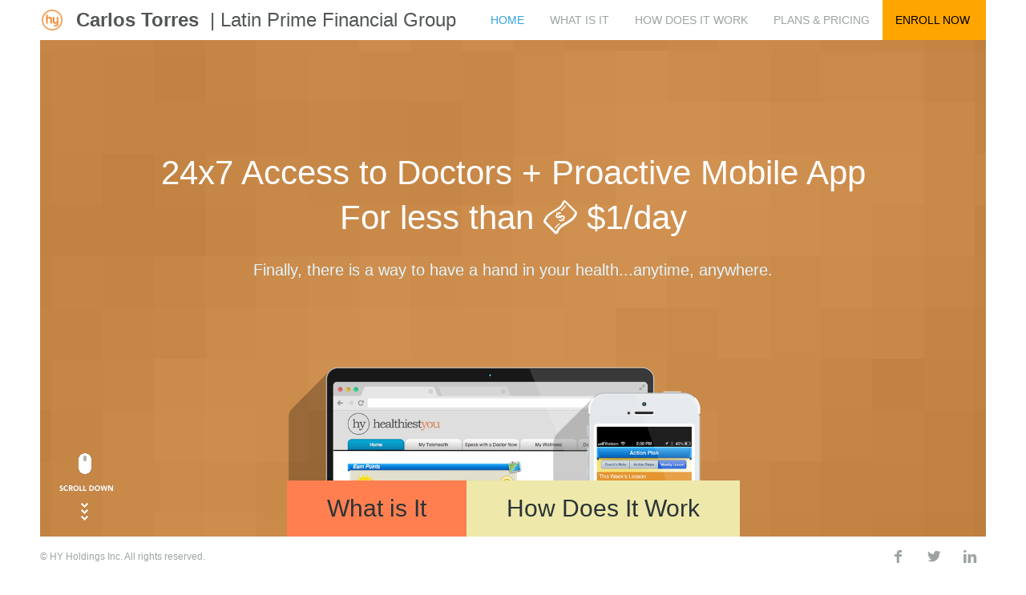

--- FILE ---
content_type: text/html; charset=utf-8
request_url: https://partner.healthiestyou.com/view/s.aspx?id=61c4c19e73d6ae17301d60ab
body_size: 11593
content:





<!DOCTYPE html>

<html xmlns="http://www.w3.org/1999/xhtml">
<head><meta charset="UTF-8" /><script type="text/javascript">window.NREUM||(NREUM={});NREUM.info = {"beacon":"bam.nr-data.net","errorBeacon":"bam.nr-data.net","licenseKey":"ca2540c8ec","applicationID":"49724549","transactionName":"MlBbYBZRXhUFBhUMVgsaeGc0H0YPARJOFhcERklM","queueTime":0,"applicationTime":48,"agent":"","atts":""}</script><script type="text/javascript">(window.NREUM||(NREUM={})).init={ajax:{deny_list:["bam.nr-data.net"]},feature_flags:["soft_nav"]};(window.NREUM||(NREUM={})).loader_config={licenseKey:"ca2540c8ec",applicationID:"49724549",browserID:"49724557"};window.NREUM||(NREUM={}),__nr_require=function(t,e,n){function r(n){if(!e[n]){var i=e[n]={exports:{}};t[n][0].call(i.exports,function(e){var i=t[n][1][e];return r(i||e)},i,i.exports)}return e[n].exports}if("function"==typeof __nr_require)return __nr_require;for(var i=0;i<n.length;i++)r(n[i]);return r}({1:[function(t,e,n){function r(){}function i(t,e,n,r){return function(){return s.recordSupportability("API/"+e+"/called"),o(t+e,[u.now()].concat(c(arguments)),n?null:this,r),n?void 0:this}}var o=t("handle"),a=t(9),c=t(10),f=t("ee").get("tracer"),u=t("loader"),s=t(4),d=NREUM;"undefined"==typeof window.newrelic&&(newrelic=d);var p=["setPageViewName","setCustomAttribute","setErrorHandler","finished","addToTrace","inlineHit","addRelease"],l="api-",v=l+"ixn-";a(p,function(t,e){d[e]=i(l,e,!0,"api")}),d.addPageAction=i(l,"addPageAction",!0),d.setCurrentRouteName=i(l,"routeName",!0),e.exports=newrelic,d.interaction=function(){return(new r).get()};var m=r.prototype={createTracer:function(t,e){var n={},r=this,i="function"==typeof e;return o(v+"tracer",[u.now(),t,n],r),function(){if(f.emit((i?"":"no-")+"fn-start",[u.now(),r,i],n),i)try{return e.apply(this,arguments)}catch(t){throw f.emit("fn-err",[arguments,this,t],n),t}finally{f.emit("fn-end",[u.now()],n)}}}};a("actionText,setName,setAttribute,save,ignore,onEnd,getContext,end,get".split(","),function(t,e){m[e]=i(v,e)}),newrelic.noticeError=function(t,e){"string"==typeof t&&(t=new Error(t)),s.recordSupportability("API/noticeError/called"),o("err",[t,u.now(),!1,e])}},{}],2:[function(t,e,n){function r(t){if(NREUM.init){for(var e=NREUM.init,n=t.split("."),r=0;r<n.length-1;r++)if(e=e[n[r]],"object"!=typeof e)return;return e=e[n[n.length-1]]}}e.exports={getConfiguration:r}},{}],3:[function(t,e,n){var r=!1;try{var i=Object.defineProperty({},"passive",{get:function(){r=!0}});window.addEventListener("testPassive",null,i),window.removeEventListener("testPassive",null,i)}catch(o){}e.exports=function(t){return r?{passive:!0,capture:!!t}:!!t}},{}],4:[function(t,e,n){function r(t,e){var n=[a,t,{name:t},e];return o("storeMetric",n,null,"api"),n}function i(t,e){var n=[c,t,{name:t},e];return o("storeEventMetrics",n,null,"api"),n}var o=t("handle"),a="sm",c="cm";e.exports={constants:{SUPPORTABILITY_METRIC:a,CUSTOM_METRIC:c},recordSupportability:r,recordCustom:i}},{}],5:[function(t,e,n){function r(){return c.exists&&performance.now?Math.round(performance.now()):(o=Math.max((new Date).getTime(),o))-a}function i(){return o}var o=(new Date).getTime(),a=o,c=t(11);e.exports=r,e.exports.offset=a,e.exports.getLastTimestamp=i},{}],6:[function(t,e,n){function r(t,e){var n=t.getEntries();n.forEach(function(t){"first-paint"===t.name?l("timing",["fp",Math.floor(t.startTime)]):"first-contentful-paint"===t.name&&l("timing",["fcp",Math.floor(t.startTime)])})}function i(t,e){var n=t.getEntries();if(n.length>0){var r=n[n.length-1];if(u&&u<r.startTime)return;var i=[r],o=a({});o&&i.push(o),l("lcp",i)}}function o(t){t.getEntries().forEach(function(t){t.hadRecentInput||l("cls",[t])})}function a(t){var e=navigator.connection||navigator.mozConnection||navigator.webkitConnection;if(e)return e.type&&(t["net-type"]=e.type),e.effectiveType&&(t["net-etype"]=e.effectiveType),e.rtt&&(t["net-rtt"]=e.rtt),e.downlink&&(t["net-dlink"]=e.downlink),t}function c(t){if(t instanceof y&&!w){var e=Math.round(t.timeStamp),n={type:t.type};a(n),e<=v.now()?n.fid=v.now()-e:e>v.offset&&e<=Date.now()?(e-=v.offset,n.fid=v.now()-e):e=v.now(),w=!0,l("timing",["fi",e,n])}}function f(t){"hidden"===t&&(u=v.now(),l("pageHide",[u]))}if(!("init"in NREUM&&"page_view_timing"in NREUM.init&&"enabled"in NREUM.init.page_view_timing&&NREUM.init.page_view_timing.enabled===!1)){var u,s,d,p,l=t("handle"),v=t("loader"),m=t(8),g=t(3),y=NREUM.o.EV;if("PerformanceObserver"in window&&"function"==typeof window.PerformanceObserver){s=new PerformanceObserver(r);try{s.observe({entryTypes:["paint"]})}catch(h){}d=new PerformanceObserver(i);try{d.observe({entryTypes:["largest-contentful-paint"]})}catch(h){}p=new PerformanceObserver(o);try{p.observe({type:"layout-shift",buffered:!0})}catch(h){}}if("addEventListener"in document){var w=!1,b=["click","keydown","mousedown","pointerdown","touchstart"];b.forEach(function(t){document.addEventListener(t,c,g(!1))})}m(f)}},{}],7:[function(t,e,n){function r(t,e){if(!i)return!1;if(t!==i)return!1;if(!e)return!0;if(!o)return!1;for(var n=o.split("."),r=e.split("."),a=0;a<r.length;a++)if(r[a]!==n[a])return!1;return!0}var i=null,o=null,a=/Version\/(\S+)\s+Safari/;if(navigator.userAgent){var c=navigator.userAgent,f=c.match(a);f&&c.indexOf("Chrome")===-1&&c.indexOf("Chromium")===-1&&(i="Safari",o=f[1])}e.exports={agent:i,version:o,match:r}},{}],8:[function(t,e,n){function r(t){function e(){t(c&&document[c]?document[c]:document[o]?"hidden":"visible")}"addEventListener"in document&&a&&document.addEventListener(a,e,i(!1))}var i=t(3);e.exports=r;var o,a,c;"undefined"!=typeof document.hidden?(o="hidden",a="visibilitychange",c="visibilityState"):"undefined"!=typeof document.msHidden?(o="msHidden",a="msvisibilitychange"):"undefined"!=typeof document.webkitHidden&&(o="webkitHidden",a="webkitvisibilitychange",c="webkitVisibilityState")},{}],9:[function(t,e,n){function r(t,e){var n=[],r="",o=0;for(r in t)i.call(t,r)&&(n[o]=e(r,t[r]),o+=1);return n}var i=Object.prototype.hasOwnProperty;e.exports=r},{}],10:[function(t,e,n){function r(t,e,n){e||(e=0),"undefined"==typeof n&&(n=t?t.length:0);for(var r=-1,i=n-e||0,o=Array(i<0?0:i);++r<i;)o[r]=t[e+r];return o}e.exports=r},{}],11:[function(t,e,n){e.exports={exists:"undefined"!=typeof window.performance&&window.performance.timing&&"undefined"!=typeof window.performance.timing.navigationStart}},{}],ee:[function(t,e,n){function r(){}function i(t){function e(t){return t&&t instanceof r?t:t?u(t,f,a):a()}function n(n,r,i,o,a){if(a!==!1&&(a=!0),!l.aborted||o){t&&a&&t(n,r,i);for(var c=e(i),f=m(n),u=f.length,s=0;s<u;s++)f[s].apply(c,r);var p=d[w[n]];return p&&p.push([b,n,r,c]),c}}function o(t,e){h[t]=m(t).concat(e)}function v(t,e){var n=h[t];if(n)for(var r=0;r<n.length;r++)n[r]===e&&n.splice(r,1)}function m(t){return h[t]||[]}function g(t){return p[t]=p[t]||i(n)}function y(t,e){l.aborted||s(t,function(t,n){e=e||"feature",w[n]=e,e in d||(d[e]=[])})}var h={},w={},b={on:o,addEventListener:o,removeEventListener:v,emit:n,get:g,listeners:m,context:e,buffer:y,abort:c,aborted:!1};return b}function o(t){return u(t,f,a)}function a(){return new r}function c(){(d.api||d.feature)&&(l.aborted=!0,d=l.backlog={})}var f="nr@context",u=t("gos"),s=t(9),d={},p={},l=e.exports=i();e.exports.getOrSetContext=o,l.backlog=d},{}],gos:[function(t,e,n){function r(t,e,n){if(i.call(t,e))return t[e];var r=n();if(Object.defineProperty&&Object.keys)try{return Object.defineProperty(t,e,{value:r,writable:!0,enumerable:!1}),r}catch(o){}return t[e]=r,r}var i=Object.prototype.hasOwnProperty;e.exports=r},{}],handle:[function(t,e,n){function r(t,e,n,r){i.buffer([t],r),i.emit(t,e,n)}var i=t("ee").get("handle");e.exports=r,r.ee=i},{}],id:[function(t,e,n){function r(t){var e=typeof t;return!t||"object"!==e&&"function"!==e?-1:t===window?0:a(t,o,function(){return i++})}var i=1,o="nr@id",a=t("gos");e.exports=r},{}],loader:[function(t,e,n){function r(){if(!M++){var t=T.info=NREUM.info,e=m.getElementsByTagName("script")[0];if(setTimeout(u.abort,3e4),!(t&&t.licenseKey&&t.applicationID&&e))return u.abort();f(x,function(e,n){t[e]||(t[e]=n)});var n=a();c("mark",["onload",n+T.offset],null,"api"),c("timing",["load",n]);var r=m.createElement("script");0===t.agent.indexOf("http://")||0===t.agent.indexOf("https://")?r.src=t.agent:r.src=l+"://"+t.agent,e.parentNode.insertBefore(r,e)}}function i(){"complete"===m.readyState&&o()}function o(){c("mark",["domContent",a()+T.offset],null,"api")}var a=t(5),c=t("handle"),f=t(9),u=t("ee"),s=t(7),d=t(2),p=t(3),l=d.getConfiguration("ssl")===!1?"http":"https",v=window,m=v.document,g="addEventListener",y="attachEvent",h=v.XMLHttpRequest,w=h&&h.prototype,b=!1;NREUM.o={ST:setTimeout,SI:v.setImmediate,CT:clearTimeout,XHR:h,REQ:v.Request,EV:v.Event,PR:v.Promise,MO:v.MutationObserver};var E=""+location,x={beacon:"bam.nr-data.net",errorBeacon:"bam.nr-data.net",agent:"js-agent.newrelic.com/nr-1216.min.js"},O=h&&w&&w[g]&&!/CriOS/.test(navigator.userAgent),T=e.exports={offset:a.getLastTimestamp(),now:a,origin:E,features:{},xhrWrappable:O,userAgent:s,disabled:b};if(!b){t(1),t(6),m[g]?(m[g]("DOMContentLoaded",o,p(!1)),v[g]("load",r,p(!1))):(m[y]("onreadystatechange",i),v[y]("onload",r)),c("mark",["firstbyte",a.getLastTimestamp()],null,"api");var M=0}},{}],"wrap-function":[function(t,e,n){function r(t,e){function n(e,n,r,f,u){function nrWrapper(){var o,a,s,p;try{a=this,o=d(arguments),s="function"==typeof r?r(o,a):r||{}}catch(l){i([l,"",[o,a,f],s],t)}c(n+"start",[o,a,f],s,u);try{return p=e.apply(a,o)}catch(v){throw c(n+"err",[o,a,v],s,u),v}finally{c(n+"end",[o,a,p],s,u)}}return a(e)?e:(n||(n=""),nrWrapper[p]=e,o(e,nrWrapper,t),nrWrapper)}function r(t,e,r,i,o){r||(r="");var c,f,u,s="-"===r.charAt(0);for(u=0;u<e.length;u++)f=e[u],c=t[f],a(c)||(t[f]=n(c,s?f+r:r,i,f,o))}function c(n,r,o,a){if(!v||e){var c=v;v=!0;try{t.emit(n,r,o,e,a)}catch(f){i([f,n,r,o],t)}v=c}}return t||(t=s),n.inPlace=r,n.flag=p,n}function i(t,e){e||(e=s);try{e.emit("internal-error",t)}catch(n){}}function o(t,e,n){if(Object.defineProperty&&Object.keys)try{var r=Object.keys(t);return r.forEach(function(n){Object.defineProperty(e,n,{get:function(){return t[n]},set:function(e){return t[n]=e,e}})}),e}catch(o){i([o],n)}for(var a in t)l.call(t,a)&&(e[a]=t[a]);return e}function a(t){return!(t&&t instanceof Function&&t.apply&&!t[p])}function c(t,e){var n=e(t);return n[p]=t,o(t,n,s),n}function f(t,e,n){var r=t[e];t[e]=c(r,n)}function u(){for(var t=arguments.length,e=new Array(t),n=0;n<t;++n)e[n]=arguments[n];return e}var s=t("ee"),d=t(10),p="nr@original",l=Object.prototype.hasOwnProperty,v=!1;e.exports=r,e.exports.wrapFunction=c,e.exports.wrapInPlace=f,e.exports.argsToArray=u},{}]},{},["loader"]);</script><meta property="og:title" content="Healthiest You 24x7 Doctors and Wellness Service" /><meta property="og:description" content="Healthiest You is the only service that let&#39;s you talk to real doctors 24x7 for diagnosis and treatment via phone, video or chat. It goes even further by combining it with personalized wellness coaching and prescriptions savings engine. All for less than than $1/day." /><meta property="aog:image" content="http://www.hypartner.com/img/hy-dashboard.png" /><meta name="description" content="Healthiest You is the only service that let&#39;s you talk to real doctors 24x7 for diagnosis and treatment via phone, video or chat. It goes even further by combining it with personalized wellness coaching and prescriptions savings engine. All for less than than $1/day." /><title>
	Healthiest You 24x7 Doctors and Wellness Service
</title><meta name="viewport" content="width=device-width, initial-scale=1, maximum-scale=1" /><link rel="stylesheet" type="text/css" media="all" href="http://fonts.googleapis.com/css?family=Roboto+Slab:400,300,700" /><link rel="stylesheet" type="text/css" media="all" href="/css/motioncss.css" /><link rel="stylesheet" type="text/css" media="all" href="/css/motioncss-widgets.css" /><link rel="stylesheet" type="text/css" media="all" href="/css/magnific-popup.css" /><link rel="stylesheet" type="text/css" media="all" href="/css/jquery.jgrowl.css" /><link rel="stylesheet" type="text/css" media="all" href="/css/style.css" /><link rel="stylesheet" type="text/css" media="all" href="/css/responsive.css" /><link rel="stylesheet" type="text/css" media="all" href="/css/colors/color_2.css" /><link href="/font-awesome/css/font-awesome.css" rel="stylesheet" /><link rel="stylesheet" type="text/css" media="all" href="/css/icons.css" />
     

	<script type="text/javascript" src="/js/modernizr.js"></script>
	<script type="text/javascript" src="/js/jquery-1.8.3.js"></script>
	<script type="text/javascript" src="/js/jquery.isotope.js"></script>
	<script type="text/javascript" src="/js/jquery.magnific-popup.js"></script>
	<script type="text/javascript" src="/js/jquery.jgrowl.js"></script>
	<script type="text/javascript" src="/js/jquery.smoothScroll.js"></script>
	<script type="text/javascript" src="/js/jquery.flexslider.js"></script>
	<script type="text/javascript" src="/js/jquery.carousello.js"></script>
	<script type="text/javascript" src="/js/plugins.js"></script>
	<script type="text/javascript" src="/js/responsive.js"></script>

    <!-- Place favicon.ico and apple-touch-icons in the images folder -->
    <!-- favicon -->
     <link rel="icon" type="image/x-icon" href="/favicon.ico" /><link rel="icon" type="image/png" href="/favicon.png" /></head>
<body class="l-body type_boxed">
    <form method="post" action="./s.aspx?id=61c4c19e73d6ae17301d60ab" id="form1">
<div class="aspNetHidden">
<input type="hidden" name="__VIEWSTATE" id="__VIEWSTATE" value="UYedepGwQni7NLwbFaiDje+FTjNpoRiqwq1d0HeAvly5MfcMw2/6IsUtsSaZp2UUrj709SLTqTpBT3hQ+U0fuECsWIr+jJjGNq3U9f2CJNw1VfXYZEpN399lCoWC00Km0iHn7t3CAQjYxflyENdX2aXWww6v1Q3MsGbVzyO6mPrYqGFtvqdskvg/jUS/F4p4" />
</div>

<div class="aspNetHidden">

	<input type="hidden" name="__VIEWSTATEGENERATOR" id="__VIEWSTATEGENERATOR" value="2C6A5898" />
</div><input name="__RequestVerificationToken" type="hidden" value="WBK6aB_CwH4wN3SQIAC7GirMLxywmQIw6Hb8UY1qk7LdK6_EukxQzZrGNeS0H8rvESNQXxpfzOsRdKu8gNJ5gJUVwh-yTdOU-hqSwb9jIaE1" />
    
        <div class="l-preloader"></div>
<!-- HEADER -->
<div class="l-header">
	<div class="l-header-h">

		<!-- subheader -->
		<div class="l-subheader">
			<div class="l-subheader-h i-cf">
			
				<!-- logo -->
				<div class="w-logo with_title">
					<div class="w-logo-h">
						<a class="w-logo-link" href="#">
							
							<span class="w-logo-title">
								<img class="aw-logo-img" src="/img/hy-logo-128-white.png" alt="Healthiest You" style="vertical-align: middle; padding-bottom: 3px; margin-right: 8px">
                                <span class="w-logo-title-h">Carlos  Torres &nbsp;<span style="font-weight: normal">| Latin Prime Financial Group  </span></span>
							</span>
						</a>
						
					</div>
				</div>
			
				<!-- nav -->
				<nav id="pnlNav" class="w-nav">
					<div class="w-nav-h">
						<div class="w-nav-control">
							<i class="icon-menu"></i>
						</div>
						<div class="w-nav-list layout_hor width_auto level_1">
							<div class="w-nav-list-h">
								
								<div class="w-nav-item level_1 active">
									<div class="w-nav-item-h">
										<a href="#home" class="w-nav-anchor level_1">Home</a>
									</div>
								</div>
								<div class="w-nav-item level_1">
									<div class="w-nav-item-h">
										<a href="#services" class="w-nav-anchor level_1">What is It</a>
									</div>
								</div>
								<div class="w-nav-item level_1">
									<div class="w-nav-item-h">
										<a href="#overview" class="w-nav-anchor level_1">How Does It Work</a>
									</div>
								</div>
								<div class="w-nav-item level_1">
									<div class="w-nav-item-h">
										<a href="#buy" class="w-nav-anchor level_1">Plans & Pricing</a>
									</div>
								</div>
                              
								<div class="w-nav-item level_1">
									<div class="w-nav-item-h">
										<a href="s-enroll.aspx?id=61c4c19e73d6ae17301d60ab" class="w-nav-anchor level_1" style="background-color: Orange; color: Black; padding-right: 20px">Enroll Now</a>
									</div>
								</div>
							</div>
						</div>
					</div>
				</nav>

			</div>
		</div>

	</div>
</div>
<!-- /HEADER -->

<!-- MAIN -->
<div class="l-main">
	<div class="l-main-h">
	
		<!-- page: HOME -->
		<section id="home" class="l-submain colorstyle_3" style="background-color: #cd853f">
			<div class="w-submain-bg" style="background-image: url(/img/bg-01.png); "></div>
            <div class="scrolldown"></div>
			<div class="l-submain-h i-cf">
				<div class="l-content">
					<div class="l-content-h g-html">

						<h1 class="thin">24x7 Access to Doctors + Proactive Mobile App<br/>For less than <i class="icon-money"></i> $1/day</h1>
						<p class="size_big thin"  style="padding-bottom: 150px">Finally, there is a way to have a hand in your health...anytime, anywhere.</p>
                        <p class="animated bounceInUp pitch"><img src="/img/hy-dashboard.png" /></p>

                        <div id="pnlButtons">
	
						    <p class="for_btn type_fixed"  >
							    <a class="g-btn type_color size_huge" style="background-color: #ff7f50" href="#services"><span>What is It</span></a>
							    <a href="#overview" id="lnkBecome" class="g-btn type_color size_huge" style="background-color: #eee8aa"><span>How Does It Work</span></a>
							
						    </p>
						
</div>

					</div>
				</div>
			</div>
		</section>
	
        <div id="pnlContent">
	
		<!-- page: SERVICE -->
		
        

<section id="services" class="l-submain full_height full_width">
    <div class="w-submain-bg"></div>
    <div class="l-submain-h i-cf">
        <div class="l-content">
            <div class="l-content-h g-html">
					
                <div class="w-sections">
                    <div class="w-sections-h">
                        <div class="w-sections-list">
                            <div class="w-sections-list-h">
                                <div class="w-sections-item with_icon active">
                                    <div class="w-sections-item-h">
                                        <span class="w-sections-item-icon icon-phone"></span>
                                        <span class="w-sections-item-title">Talk to Doctors 24x7</span>
                                    </div>
                                </div>
                                <div class="w-sections-item with_icon">
                                    <div class="w-sections-item-h">
                                        <span class="w-sections-item-icon icon-params"></span>
                                        <span class="w-sections-item-title">Mobile App</span>
                                    </div>
                                </div>
                                <div class="w-sections-item with_icon">
                                    <div class="w-sections-item-h">
                                        <span class="w-sections-item-icon icon-wallet"></span>
                                        <span class="w-sections-item-title">Medication Discounts</span>
                                    </div>
                                </div>
                                <div class="w-sections-item with_icon">
                                    <div class="w-sections-item-h">
                                        <span class="w-sections-item-icon icon-cloud"></span>
                                        <span class="w-sections-item-title">Anytime Anywhere Access</span>
                                    </div>
                                </div>
                            </div>
                        </div>
							
                        <div class="w-sections-section">
                            <div class="w-sections-section-bg" style="background-image: url(/img/back1.jpg);"></div>
                            <div class="w-sections-section-h">
									
                                <div class="w-iconbox type_large">
                                    <div class="w-iconbox-h">
                                        <div class="w-iconbox-link">
                                            <div class="w-iconbox-icon">
                                                <i class="icon-network"></i>
                                            </div>
                                            <div class="w-iconbox-text">
                                                <h2>Our Doctors <span class="icon-heart"></span> Our Members</h2>
                                                <p>Whenever our members have questions or they are simply not feeling well, they can effortlessly connect to our 24x7 telehealth hotline for the diagnosis and treatment of illness, second opinions and consultations. We have board-certified, licensed physicians in every state waiting to provide exceptional care. They can even prescribe medication and save a trip to the doctor's office, whether members are at home or on the road.</p>
                                            </div>
                                        </div>
                                    </div>
                                </div>
										
                            </div>
                        </div>
                        <div class="w-sections-section">
                            <div class="w-sections-section-bg" style="background-image: url(/img/back2.jpg);"></div>
                            <div class="w-sections-section-h">
									
                                <div class="w-iconbox type_large">
                                    <div class="w-iconbox-h">
                                        <div class="w-iconbox-link">
                                            <div class="w-iconbox-icon">
                                                <i class="icon-map"></i>
                                            </div>
                                            <div class="w-iconbox-text">
                                                <h2>iOS or Android, Your Call</h2>
                                                <p>Our proprietary mobile app connects our members to a wide array of services, ranging from telehealth access to procedure pricing. It features proactive savings alerts, driving engagement and utilization.</p>
                                            </div>
                                        </div>
                                    </div>
                                </div>
										
										
                            </div>
                        </div>
                        <div class="w-sections-section">
                            <div class="w-sections-section-bg" style="background-image: url(/img/back3.jpg);"></div>
                            <div class="w-sections-section-h">
									
                                <div class="w-iconbox type_large">
                                    <div class="w-iconbox-h">
                                        <div class="w-iconbox-link">
                                            <div class="w-iconbox-icon">
                                                <i class="icon-money icon_large"></i>
                                            </div>
                                            <div class="w-iconbox-text">
                                                <h2>More Money in Their Pocket</h2>
                                                <p>Compare the cost of our service to a typical copay or even worse the cost of a visit to a doctor or urgent care center. If members have a high deductible policy or HSA, using our service could save them hundreds each year. If they need prescriptions, they can access our convenient comparison shopping engine and unlock savings of up to 70% on prescriptions at the pharmacies they already use.</p>
                                            </div>
                                        </div>
                                    </div>
                                </div>
										
										
                            </div>
                        </div>
                        <div class="w-sections-section">
                            <div class="w-sections-section-bg" style="background-image: url(/img/back4.jpg);"></div>
                            <div class="w-sections-section-h">
									
                                <div class="w-iconbox type_large">
                                    <div class="w-iconbox-h">
                                        <div class="w-iconbox-link">
                                            <div class="w-iconbox-icon" style="width: 300px!Important">
														
                                                <span class="icon-desktop icon_large" ></span>
                                                <span class="icon-mobile icon_large"></span>
                                            </div>
                                            <div class="w-iconbox-text">
                                                <h2>Desktop or Mobile, Single Platform</h2>
                                                <p>Web browser or mobile device, our service is accessible anytime, anywhere. Schedule a consult, review history or access dozens of other unique features offered by our service. </p>
                                            </div>
                                        </div>
                                    </div>
                                </div>
										
                            </div>
                        </div>
                    </div>
                </div>
						
						
						
            </div>
        </div>
    </div>
</section>
		
		<!-- page: PRODUCT DETAILS -->
		
       


<section id="overview" class="l-submain full_width full_height">
    <div class="w-submain-bg"></div>
    <div class="l-submain-h i-cf">
        <div class="l-content">
            <div class="l-content-h g-html">
					
                <div class="w-sections nav_aside">
                    <div class="w-sections-h">
                        <div class="w-sections-list">
                            <div class="w-sections-list-h">
                                <div class="w-sections-item with_icon active">
                                    <div class="w-sections-item-h">
                                        <span class="w-sections-item-icon icon-videocam"></span>
                                        <span class="w-sections-item-title">Video Presentation</span>
                                    </div>
                                </div>
                                <div class="w-sections-item with_icon">
                                    <div class="w-sections-item-h">
                                        <span class="w-sections-item-icon icon-heart"></span>
                                        <span class="w-sections-item-title">Key Advantages</span>
                                    </div>
                                </div>
                                <div class="w-sections-item with_icon">
                                    <div class="w-sections-item-h">
                                        <span class="w-sections-item-icon icon-gauge"></span>
                                        <span class="w-sections-item-title">Real Results</span>
                                    </div>
                                </div>
                                <div class="w-sections-item with_icon">
                                    <div class="w-sections-item-h">
                                        <span class="w-sections-item-icon icon-money"></span>
                                        <span class="w-sections-item-title">Quantifiable Savings</span>
                                    </div>
                                </div>
                                <div class="w-sections-item with_icon">
                                    <div class="w-sections-item-h">
                                        <span class="w-sections-item-icon icon-desktop"></span>
                                        <span class="w-sections-item-title">Screenshots</span>
                                    </div>
                                </div>
                                <div class="w-sections-item with_icon">
                                    <div class="w-sections-item-h">
                                        <span class="w-sections-item-icon icon-thumbs-up"></span>
                                        <span class="w-sections-item-title">Testimonials</span>
                                    </div>
                                </div>
                            </div>
                        </div>
                   
                        <div class="w-sections-section full_width full_height i-cf">
                            <div class="w-sections-section-bg" style="background-color: #cd853f"></div>
                            <div class="w-sections-section-h">
									
                                <div class="w-block">					
                                    <div class="w-block-h">					
												
                                        <div class="w-block-content">
                                            <div class="w-block-content-h">
													
                                                <h2>Start by watching our brief introductory video</h2>
                                                <div class="hr type_invisible"></div>
														
                                                <div style="background: url(/img/monitor.png) center no-repeat; min-height: 530px; min-width: 950px; padding-top: 45px">
                                                    <iframe src="//player.vimeo.com/video/145407339?wmode=transparent" width="575" height="350" frameborder="0" webkitAllowFullScreen mozallowfullscreen allowFullScreen></iframe>
                                                </div>

                                            </div>
                                        </div>
                                    </div>
                                </div>
										
                            </div>
                        </div>

                        <div class="w-sections-section full_width i-cf">
                            <div class="w-sections-section-bg" style="background-color: #00bfff"></div>
                            <div class="w-sections-section-h">
									
                                <h2 class="thin">Key Advantages</h2>
                                <div class="hr type_invisible"></div>
                                <div class="g-cols">
                                    <div class="one-third">
											
                                        <div class="w-iconbox type_circle">					
                                            <div class="w-iconbox-h">					
                                                <div class="w-iconbox-link">
                                                    <div class="w-iconbox-icon">
                                                        <i class="icon-users"></i>
                                                    </div>
                                                    <div class="w-iconbox-text">
                                                        <h4>Accessible</h4>
                                                        <p>24x7 Access to Certified, Credentialed and Insured Professionals.</p>
                                                    </div>
                                                </div>
                                            </div>
                                        </div>
												
                                    </div>
                                    <div class="one-third">
											
                                        <div class="w-iconbox type_circle">					
                                            <div class="w-iconbox-h">					
                                                <div class="w-iconbox-link">
                                                    <div class="w-iconbox-icon">
                                                        <i class="icon-calendar"></i>
                                                    </div>
                                                    <div class="w-iconbox-text">
                                                        <h4>Convenient</h4>
                                                        <p>Call from home, office or while on the road. Access from anywhere.</p>
                                                    </div>
                                                </div>
                                            </div>
                                        </div>
												
                                    </div>
                                    <div class="one-third">
											
                                        <div class="w-iconbox type_circle">					
                                            <div class="w-iconbox-h">					
                                                <div class="w-iconbox-link">
                                                    <div class="w-iconbox-icon">
                                                        <i class="icon-money"></i>
                                                    </div>
                                                    <div class="w-iconbox-text">
                                                        <h4>Inexpensive</h4>
                                                        <p>Save thousands each year by resolving up to 70% of issues over the phone.</p>
                                                    </div>
                                                </div>
                                            </div>
                                        </div>
												
                                    </div>
                                </div>
										
                                <div class="hr type_invisible"></div>

                                <div class="g-cols">
                                    <div class="one-third">
											
                                        <div class="w-iconbox type_circle">					
                                            <div class="w-iconbox-h">					
                                                <div class="w-iconbox-link">
                                                    <div class="w-iconbox-icon">
                                                        <i class="icon-chart-area"></i>
                                                    </div>
                                                    <div class="w-iconbox-text">
                                                        <h4>Proactive</h4>
                                                        <p>Get contextual and location based alerts and savings notifications.</p>
                                                    </div>
                                                </div>
                                            </div>
                                        </div>
												
                                    </div>
                                    <div class="one-third">
											
                                        <div class="w-iconbox type_circle">					
                                            <div class="w-iconbox-h">					
                                                <div class="w-iconbox-link">
                                                    <div class="w-iconbox-icon">
                                                        <i class="icon-shop"></i>
                                                    </div>
                                                    <div class="w-iconbox-text">
                                                        <h4>Valuable</h4>
                                                        <p>Shop for prescription drugs and get best deals at pharmacies you already use.</p>
                                                    </div>
                                                </div>
                                            </div>
                                        </div>
												
                                    </div>
                                    <div class="one-third">
											
                                        <div class="w-iconbox type_circle">					
                                            <div class="w-iconbox-h">					
                                                <div class="w-iconbox-link">
                                                    <div class="w-iconbox-icon">
                                                        <i class="icon-graduation-cap"></i>
                                                    </div>
                                                    <div class="w-iconbox-text">
                                                        <h4>Educational</h4>
                                                        <p>Access more than 400 videos and 1,000 articles to keep you one step ahead.</p>
                                                    </div>
                                                </div>
                                            </div>
                                        </div>
												
                                    </div>

                                </div>
                            </div>
                        </div>

                        <div class="w-sections-section full-width ">
                            <div class="w-sections-section-bg" style="background-color: #356aa0;"></div>
                            <div class="w-sections-section-h">
                                <h2 class="thin">Real Results</h2>
                                <div class="hr type_invisible"></div>
                                <div class="w-columns">
                                   
                                          
                                            <div class="span2 bynumbers" style="background-color: #c57939">
                                                <h1>97%</h1>
                                                <p>Would Use Service Again</p>
                                            </div>
                                            <div class="span2 bynumbers" style="background-color: #c73d10">
                                                <h1>95%</h1>
                                                <p>Would Recommend Service</p>
                                            </div>
                                            <div class="span2 bynumbers" style="background-color: #00bfff">
                                                <h1>56%</h1>
                                                <p>Consultations Handled by Phone</p>
                                            </div>
        
                                            <div class="span2 bynumbers" style="background-color: #6db02b">
                                                <h1>70%</h1>
                                                <p>Urgent Care Visit Reduction</p>
                                            </div>
                                            <div class="span2 bynumbers" style="background-color: #D15600">
                                                <h1>11 min</h1>
                                                <p>Average Time To Talk to Doctor</p>
                                            </div>
                                            <div class="span2 bynumbers" style="background-color: #10c799">
                                                <h1>93%</h1>
                                                <p>Resolve Issues With No Further Action</p>
                                            </div>
          
										
                                </div>
                                <div class="hr type_invisible"></div>
                            </div>
                            
                        </div>

                        <div class="w-sections-section i-cf">
                            <div class="w-sections-section-bg" style="background-color: #db7093"></div>
                            <div class="w-sections-section-h">
                                <h2 class="thin">Quantifiable Savings</h2>
                                <p>Here is a handy cost comparison for office and emergency visits for Top 10 most common conditions affecting millions of Americans each day.</p>
                                <div class="g-cols comparison">
                                    <div class="two-sixths">
                                        <div class="summary " style="text-align: right;">
                                            Reason for Visit
                                        </div>
                                        <ul style="list-style: none; text-align: right;">
                                            <li><p>Allergies</p></li>
                                            <li><p>Acute Bronchitis</p></li>
                                            <li><p>Earache</p></li>
                                            <li><p>Sore Throat</p></li>
                                            <li><p>Pink Eye</p></li>
                                            <li><p>Sinusitis</p></li>
                                            <li><p>Strep Throat</p></li>
                                            <li><p>Upper Respiratory Infection</p></li>
                                            <li><p>Urinary Tract Infection</p></li>                        
                                        </ul>
                
                                    </div>
                                    <div class="one-sixth"  style="text-align: left">    
                                        <div class="summary ">
                                            Emergency Room
                                        </div>
                                        <ul id="emergency-graph" class="services-graph">
					
                                            <li>
						                       
                                                <p>
                                                    <strong>$345</strong>
                                                </p>
                                            </li>
					
                                            <li>
						                        
                                                <p>
                                                    <strong>$595</strong>
                                                </p>
                                            </li>
					
                                            <li>
						                       
                                                <p>
                                                    <strong>$400</strong>
                                                </p>
                                            </li>
					
                                            <li>
						                       
                                                <p>
                                                    <strong>$525</strong>
                                                </p>
                                            </li>
					
                                            <li>
						                       
                                                <p>
                                                    <strong>$370</strong>
                                                </p>
                                            </li>
					
                                            <li>
						                       
                                                <p>
                                                    <strong>$617</strong>
                                                </p>
                                            </li>
					
                                            <li>
						                        
                                                <p>
                                                    <strong>$531</strong>
                                                </p>
                                            </li>
					
                                            <li>
						                       
                                                <p>
                                                    <strong>$486</strong>
                                                </p>
                                            </li>
					
                                            <li>
						                       
                                                <p>
                                                    <strong>$665</strong>
                                                </p>
                                            </li>

                                        </ul>
                                    </div>
                                    <div class="one-sixth"  style="text-align: left">
                                        <div class="summary">
                                            Doctor's Office
                                        </div>
                                        <ul id="ur-graph" class="services-graph">
					
                                            <li>
						                       
                                                <p>
                                                    <strong>$97</strong>
                                                </p>
                                            </li>
					
                                            <li>
						                       
                                                <p>
                                                    <strong>$127</strong>
                                                </p>
                                            </li>
					
                                            <li>
						                       
                                                <p>
                                                    <strong>$110</strong>
                                                </p>
                                            </li>
					
                                            <li>
						                       
                                                <p>
                                                    <strong>$94</strong>
                                                </p>
                                            </li>
					
                                            <li>
						                        
                                                <p>
                                                    <strong>$102</strong>
                                                </p>
                                            </li>
					
                                            <li>
						                       
                                                <p>
                                                    <strong>$112</strong>
                                                </p>
                                            </li>
					
                                            <li>
						                       
                                                <p>
                                                    <strong>$110</strong>
                                                </p>
                                            </li>
					
                                            <li>
						                       
                                                <p>
                                                    <strong>$111</strong>
                                                </p>
                                            </li>
					
                                            <li>
						                        
                                                <p>
                                                    <strong>$110</strong>
                                                </p>
                                            </li>

                                        </ul>
                                    </div>
                                    <div class="one-sixth"  style="text-align: left">
                                        <div class="summary">
                                            Healthiest You
                                        </div>
                                        <ul id="hy-graph" class="services-graph" >
					
                                            <li>
						                       
                                                <p>
                                                    <strong>$0</strong>
                                                </p>
                                            </li>
					
                                            <li>
						                        
                                                <p>
                                                    <strong>$0</strong>
                                                </p>
                                            </li>
					
                                            <li>
						                        
                                                <p>
                                                    <strong>$0</strong>
                                                </p>
                                            </li>
					
                                            <li>
						                        
                                                <p>
                                                    <strong>$0</strong>
                                                </p>
                                            </li>
					
                                            <li>
						                        
                                                <p>
                                                    <strong>$0</strong>
                                                </p>
                                            </li>
					
                                            <li>
						                        
                                                <p>
                                                    <strong>$0</strong>
                                                </p>
                                            </li>
					
                                            <li>
						                        
                                                <p>
                                                    <strong>$0</strong>
                                                </p>
                                            </li>
					
                                            <li>
						                        
                                                <p>
                                                    <strong>$0</strong>
                                                </p>
                                            </li>
					
                                            <li>
						                        
                                                <p>
                                                    <strong>$0</strong>
                                                </p>
                                            </li>

                                        </ul>
                                    </div>
                                </div>
                                <p style="color: Gray; font-size: 11px!Important; padding-top: 20px;">Determined by calculating the average number on claims submitted in 2010 to the Medica Choice Networks, a system of more than 4,000 medical offices, clinics and hospitals accross four Midwestern states.</p>
                            </div>
                        </div>
							
                        <div class="w-sections-section i-cf">
                            <div class="w-sections-section-bg" style="background-image: url(/img/tweed.png);"></div>
                            <div class="w-sections-section-h">
                                <div class="l-content">
                                    <div class="l-content-h g-html">
							
                                        <h2 class="thin">Screenshots of Our Platform</h2>
												
                                        <div class="hr type_invisible"></div>
							
                                        <div class="w-gallery size_m">
                                            <div class="w-gallery-h">
                                                <div class="w-gallery-tnails">
                                                    <div class="w-gallery-tnails-h">
															
                                                         <a class="w-gallery-tnail" href="/img/ss/0.jpg" title="">
                                                            <span class="w-gallery-tnail-h">
                                                                <img class="w-gallery-tnail-img" src="/img/ss/0s.jpg" alt=""/>
                                                                <span class="w-gallery-tnail-hover"><i class="icon-search"></i></span>
                                                            </span>
                                                        </a>	
                                                        <a class="w-gallery-tnail" href="/img/ss/1.jpg" title="">
                                                            <span class="w-gallery-tnail-h">
                                                                <img class="w-gallery-tnail-img" src="/img/ss/1s.jpg" alt=""/>
                                                                <span class="w-gallery-tnail-hover"><i class="icon-search"></i></span>
                                                            </span>
                                                        </a>
                                                        <a class="w-gallery-tnail" href="/img/ss/2.jpg" title="">
                                                            <span class="w-gallery-tnail-h">
                                                                <img class="w-gallery-tnail-img" src="/img/ss/2s.jpg" alt=""/>
                                                                <span class="w-gallery-tnail-hover"><i class="icon-search"></i></span>
                                                            </span>
                                                        </a>
                                                        <a class="w-gallery-tnail" href="/img/ss/3.jpg" title="">
                                                            <span class="w-gallery-tnail-h">
                                                                <img class="w-gallery-tnail-img" src="/img/ss/3s.jpg" alt=""/>
                                                                <span class="w-gallery-tnail-hover"><i class="icon-search"></i></span>
                                                            </span>
                                                        </a>
                                                        <a class="w-gallery-tnail" href="/img/ss/4.jpg" title="">
                                                            <span class="w-gallery-tnail-h">
                                                                <img class="w-gallery-tnail-img" src="/img/ss/4s.jpg" alt=""/>
                                                                <span class="w-gallery-tnail-hover"><i class="icon-search"></i></span>
                                                            </span>
                                                        </a>
                                                        <a class="w-gallery-tnail" href="/img/ss/5.jpg" title="">
                                                            <span class="w-gallery-tnail-h">
                                                                <img class="w-gallery-tnail-img" src="/img/ss/5s.jpg" alt=""/>
                                                                <span class="w-gallery-tnail-hover"><i class="icon-search"></i></span>
                                                            </span>
                                                        </a>
                                                        <a class="w-gallery-tnail" href="/img/ss/6.jpg" title="">
                                                            <span class="w-gallery-tnail-h">
                                                                <img class="w-gallery-tnail-img" src="/img/ss/6s.jpg" alt=""/>
                                                                <span class="w-gallery-tnail-hover"><i class="icon-search"></i></span>
                                                            </span>
                                                        </a>
                                                        <a class="w-gallery-tnail" href="/img/ss/7.jpg" title="">
                                                            <span class="w-gallery-tnail-h">
                                                                <img class="w-gallery-tnail-img" src="/img/ss/7s.jpg" alt=""/>
                                                                <span class="w-gallery-tnail-hover"><i class="icon-search"></i></span>
                                                            </span>
                                                        </a>
                                                        <a class="w-gallery-tnail" href="/img/ss/8.jpg" title="">
                                                            <span class="w-gallery-tnail-h">
                                                                <img class="w-gallery-tnail-img" src="/img/ss/8s.jpg" alt=""/>
                                                                <span class="w-gallery-tnail-hover"><i class="icon-search"></i></span>
                                                            </span>
                                                        </a>
                                                        <a class="w-gallery-tnail" href="/img/ss/9.jpg" title="">
                                                            <span class="w-gallery-tnail-h">
                                                                <img class="w-gallery-tnail-img" src="/img/ss/9s.jpg" alt=""/>
                                                                <span class="w-gallery-tnail-hover"><i class="icon-search"></i></span>
                                                            </span>
                                                        </a>
                                                        <a class="w-gallery-tnail" href="/img/ss/10.jpg" title="">
                                                            <span class="w-gallery-tnail-h">
                                                                <img class="w-gallery-tnail-img" src="/img/ss/10s.jpg" alt=""/>
                                                                <span class="w-gallery-tnail-hover"><i class="icon-search"></i></span>
                                                            </span>
                                                        </a>
                                                        <a class="w-gallery-tnail" href="/img/ss/11.jpg" title="">
                                                            <span class="w-gallery-tnail-h">
                                                                <img class="w-gallery-tnail-img" src="/img/ss/11s.jpg" alt=""/>
                                                                <span class="w-gallery-tnail-hover"><i class="icon-search"></i></span>
                                                            </span>
                                                        </a>
														 <a class="w-gallery-tnail" href="/img/ss/12.jpg" title="">
                                                            <span class="w-gallery-tnail-h">
                                                                <img class="w-gallery-tnail-img" src="/img/ss/12s.jpg" alt=""/>
                                                                <span class="w-gallery-tnail-hover"><i class="icon-search"></i></span>
                                                            </span>
                                                        </a>
                                                         <a class="w-gallery-tnail" href="/img/ss/13.jpg" title="">
                                                            <span class="w-gallery-tnail-h">
                                                                <img class="w-gallery-tnail-img" src="/img/ss/13s.jpg" alt=""/>
                                                                <span class="w-gallery-tnail-hover"><i class="icon-search"></i></span>
                                                            </span>
                                                        </a>			
                                                    </div>
                                                </div>
                                            </div>
                                        </div>
													
													
                                    </div>
                                </div>
                            </div>
                        </div>

                        <div class="w-sections-section i-cf">
                            <div class="w-sections-section-bg" style="background-color: #228b22"></div>
                            <div class="w-sections-section-h">
                                <div class="l-content">
                                    <div class="l-content-h g-html">
						
                                        <h2 class="thin">Testimonials From Some of Our Members</h2>
												
                                        <div class="hr type_invisible"></div>
						
                                        <div class="w-testimonials type_masonry">
                                            <div class="w-testimonials-h">
                                                <div class="w-testimonials-item">
                                                    <div class="w-testimonials-item-h">
                                                        <div class="w-testimonials-item-text">It was so nice to get such a fast response and not have to wait to get into the doctor and worry any longer. Peace of mind is priceless.</div>
                                                        <div class="w-testimonials-item-person">
                                                            <i class="icon-user"></i>
                                                            <span class="w-testimonials-item-person-name">Cassie C.</span>
                                                            <span class="w-testimonials-item-person-meta">Member since 2011 </span>
                                                        </div>
                                                    </div>
                                                </div>
                                                <div class="w-testimonials-item">
                                                    <div class="w-testimonials-item-h">
                                                        <div class="w-testimonials-item-text">I called Healthiest You on Friday around 6 p.m. to register my information, and I was called back within minutes. I was amazed and relieved that the prescription was called in and waiting at the pharmacy. I was beyond impressed and on the mend/back to work on Monday!</div>
                                                        <div class="w-testimonials-item-person">
                                                            <i class="icon-user"></i>
                                                            <span class="w-testimonials-item-person-name">Claudia O.</span>
                                                            <span class="w-testimonials-item-person-meta">Member since 2013</span>
                                                        </div>
                                                    </div>
                                                </div>
                                                <div class="w-testimonials-item">
                                                    <div class="w-testimonials-item-h">
                                                        <div class="w-testimonials-item-text">I have never felt as healthy, confident and in shape as I feel today. There is no doubt I will continue my healthy lifestyle for the rest of my life. I remain your ever-thinning, never-smoking, headache-free fan for life.</div>
                                                        <div class="w-testimonials-item-person">
                                                            <i class="icon-user"></i>
                                                            <span class="w-testimonials-item-person-name">Jeff T.</span>
                                                            <span class="w-testimonials-item-person-meta">Member since 2012</span>
                                                        </div>
                                                    </div>
                                                </div>
                                                <div class="w-testimonials-item">
                                                    <div class="w-testimonials-item-h">
                                                        <div class="w-testimonials-item-text">I’m sleeping better and feel back on track. Healthiestyou works exactly right for me—lots of progress and focus despite a horrendous schedule and plenty of stress.</div>
                                                        <div class="w-testimonials-item-person">
                                                            <i class="icon-user"></i>
                                                            <span class="w-testimonials-item-person-name">Eric D.</span>
                                                            <span class="w-testimonials-item-person-meta">Member since 2013</span>
                                                        </div>
                                                    </div>
                                                </div>	
                                            </div>
                                        </div>
						
												
                                    </div>
                                </div>
                            </div>
                        </div>
						
                    </div>
                </div>
						
					
            </div>
        </div>
    </div>
</section>
		
      <!-- page: order DETAILS -->

        

<!-- page: ORDER NOW -->

<section id="buy" class="l-submain colorstyle_2">

	<div class="w-submain-bg"></div>

	<div class="l-submain-h i-cf">

		<div class="l-content">

			<div class="l-content-h g-html">

					

				<h2>Start by Selecting Your Plan</h2>

						

				<div class="hr type_invisible"></div>

						

				<div class="pricing">

					
                    <div class="g-cols">

							<div class="one-third" style="background-color: #708090">

									    <p class="pricing-image"><img src="/portal/img/individual.png"/></p>
                                        <p class="pricing-title">Individual</p>
                                        <table class="compare">
                                            <tr>
                                                <td>24x7 Doctor Access</td>
                                            </tr>
                                             <tr>
                                                <td>Wellness Coaching</td>
                                            </tr>
                                             <tr>
                                                <td>Prescriptions Savings</td>
                                            </tr>
                                             <tr>
                                                <td>No Copay or Consultation Fees</td>
                                            </tr>
                                             <tr>
                                                <td>Access Anytime, Anywhere</td>
                                            </tr>
                                        </table>
                                        <p class="for_btn">

					                        <a class="g-btn type_color " href="s-enroll.aspx?plan=individual&id=61c4c19e73d6ae17301d60ab"><i class="icon-basket"></i><span>Select Individual ($18)</span></a>

				                        </p>

								
																

							</div>
                        
                            <div class="one-third" style="background-color: #8080A0">

									    <p class="pricing-image"><img src="/portal/img/plus.png"/></p>
                                        <p class="pricing-title">Individual + Spouse or Child</p>
                                         <table class="compare">
                                            <tr>
                                                <td>24x7 Doctor Access</td>
                                            </tr>
                                             <tr>
                                                <td>Wellness Coaching</td>
                                            </tr>
                                             <tr>
                                                <td>Prescriptions Savings</td>
                                            </tr>
                                             <tr>
                                                <td>No Copay or Consultation Fees</td>
                                            </tr>
                                             <tr>
                                                <td>Access Anytime, Anywhere</td>
                                            </tr>
                                             <tr>
                                                 <td>Covers you and your spouse or child</td>
                                             </tr>
                                        </table>
                                        <p class="for_btn">

					                        <a class="g-btn type_color " href="s-enroll.aspx?plan=plus&id=61c4c19e73d6ae17301d60ab"><i class="icon-basket"></i><span>Select Individual+1 ($18)</span></a>

				                        </p>

								
																

							</div>

							<div class="one-third" style="background-color: #80A0A0">

									    <p class="pricing-image"><img src="/portal/img/family.png"/></p>
                                        <p class="pricing-title">Family</p>
                                         <table class="compare">
                                            <tr>
                                                <td>24x7 Doctor Access</td>
                                            </tr>
                                             <tr>
                                                <td>Wellness Coaching</td>
                                            </tr>
                                             <tr>
                                                <td>Prescriptions Savings</td>
                                            </tr>
                                             <tr>
                                                <td>No Copay or Consultation Fees</td>
                                            </tr>
                                             <tr>
                                                <td>Access Anytime, Anywhere</td>
                                            </tr>
                                             <tr>
                                                 <td>Covers up to 6 Family Members</td>
                                             </tr>
                                        </table>
                                        <p class="for_btn">

					                        <a class="g-btn type_color " href="s-enroll.aspx?plan=family&id=61c4c19e73d6ae17301d60ab"><i class="icon-basket"></i><span>Select Family ($18)</span></a>

				                        </p>

								
																

							</div>

						

					</div>

				</div>

						

				
						

			</div>

		</div>

	</div>

</section>





		
        
</div>
	</div>
</div>
<!-- /MAIN -->

<!-- FOOTER -->
<div class="l-footer">
	<div class="l-footer-h">

		<!-- subfooter -->
		<div class="l-subfooter">
			<div class="l-subfooter-h i-cf">

				<div class="w-copyright">&copy; HY Holdings Inc. All rights reserved.</div>

				<div class="w-socials size_normal">
					<div class="w-socials-h">
						<div class="w-socials-list">

							<div class="w-socials-item facebook">
								<a class="w-socials-item-link" target="_blank" rel="noopener noreferrer" href="https://www.facebook.com/HealthiestYou">
									<i class="icon-facebook"></i>
								</a>
								<div class="w-socials-item-popup">
									<div class="w-socials-item-popup-h">
										<span class="w-socials-item-popup-text">Facebook</span>
									</div>
								</div>
							</div>
							<div class="w-socials-item twitter">
								<a class="w-socials-item-link" target="_blank" rel="noopener noreferrer" href="https://twitter.com/Healthiest_You">
									<i class="icon-twitter"></i>
								</a>
								<div class="w-socials-item-popup">
									<div class="w-socials-item-popup-h">
										<span class="w-socials-item-popup-text">Twitter</span>
									</div>
								</div>
							</div>
							
							<div class="w-socials-item linkedin">
								<a class="w-socials-item-link" target="_blank" rel="noopener noreferrer" href="http://www.linkedin.com/company/healthiestyou?trk=hb_tab_compy_id_2644080">
									<i class="icon-linkedin"></i>
								</a>
								<div class="w-socials-item-popup">
									<div class="w-socials-item-popup-h">
										<span class="w-socials-item-popup-text">LinkedIn</span>
									</div>
								</div>
							</div>
							

						</div>
					</div>
				</div>

			</div>
		</div>

	</div>
</div>
<!-- /FOOTER -->




    </form>
    
    <script>
        (function (i, s, o, g, r, a, m) {
            i['GoogleAnalyticsObject'] = r; i[r] = i[r] || function () {
                (i[r].q = i[r].q || []).push(arguments)
            }, i[r].l = 1 * new Date(); a = s.createElement(o),
            m = s.getElementsByTagName(o)[0]; a.async = 1; a.src = g; m.parentNode.insertBefore(a, m)
        })(window, document, 'script', '//www.google-analytics.com/analytics.js', 'ga');

        ga('create', 'UA-42980412-2', 'healthiestyou.com');
        ga('send', 'pageview');

    </script>

</body>
</html>


--- FILE ---
content_type: text/html; charset=UTF-8
request_url: https://player.vimeo.com/video/145407339?wmode=transparent&wmode=transparent
body_size: 6723
content:
<!DOCTYPE html>
<html lang="en">
<head>
  <meta charset="utf-8">
  <meta name="viewport" content="width=device-width,initial-scale=1,user-scalable=yes">
  
  <link rel="canonical" href="https://player.vimeo.com/video/145407339">
  <meta name="googlebot" content="noindex,indexifembedded">
  
  
  <title>What the Heck is HealthiestYou? on Vimeo</title>
  <style>
      body, html, .player, .fallback {
          overflow: hidden;
          width: 100%;
          height: 100%;
          margin: 0;
          padding: 0;
      }
      .fallback {
          
              background-color: transparent;
          
      }
      .player.loading { opacity: 0; }
      .fallback iframe {
          position: fixed;
          left: 0;
          top: 0;
          width: 100%;
          height: 100%;
      }
  </style>
  <link rel="modulepreload" href="https://f.vimeocdn.com/p/4.46.25/js/player.module.js" crossorigin="anonymous">
  <link rel="modulepreload" href="https://f.vimeocdn.com/p/4.46.25/js/vendor.module.js" crossorigin="anonymous">
  <link rel="preload" href="https://f.vimeocdn.com/p/4.46.25/css/player.css" as="style">
</head>

<body>


<div class="vp-placeholder">
    <style>
        .vp-placeholder,
        .vp-placeholder-thumb,
        .vp-placeholder-thumb::before,
        .vp-placeholder-thumb::after {
            position: absolute;
            top: 0;
            bottom: 0;
            left: 0;
            right: 0;
        }
        .vp-placeholder {
            visibility: hidden;
            width: 100%;
            max-height: 100%;
            height: calc(720 / 1280 * 100vw);
            max-width: calc(1280 / 720 * 100vh);
            margin: auto;
        }
        .vp-placeholder-carousel {
            display: none;
            background-color: #000;
            position: absolute;
            left: 0;
            right: 0;
            bottom: -60px;
            height: 60px;
        }
    </style>

    

    
        <style>
            .vp-placeholder-thumb {
                overflow: hidden;
                width: 100%;
                max-height: 100%;
                margin: auto;
            }
            .vp-placeholder-thumb::before,
            .vp-placeholder-thumb::after {
                content: "";
                display: block;
                filter: blur(7px);
                margin: 0;
                background: url(https://i.vimeocdn.com/video/574401047-ffa0746201e420bd94767026969d8648152b71f1039d14d206cb25595e655896-d?mw=80&q=85) 50% 50% / contain no-repeat;
            }
            .vp-placeholder-thumb::before {
                 
                margin: -30px;
            }
        </style>
    

    <div class="vp-placeholder-thumb"></div>
    <div class="vp-placeholder-carousel"></div>
    <script>function placeholderInit(t,h,d,s,n,o){var i=t.querySelector(".vp-placeholder"),v=t.querySelector(".vp-placeholder-thumb");if(h){var p=function(){try{return window.self!==window.top}catch(a){return!0}}(),w=200,y=415,r=60;if(!p&&window.innerWidth>=w&&window.innerWidth<y){i.style.bottom=r+"px",i.style.maxHeight="calc(100vh - "+r+"px)",i.style.maxWidth="calc("+n+" / "+o+" * (100vh - "+r+"px))";var f=t.querySelector(".vp-placeholder-carousel");f.style.display="block"}}if(d){var e=new Image;e.onload=function(){var a=n/o,c=e.width/e.height;if(c<=.95*a||c>=1.05*a){var l=i.getBoundingClientRect(),g=l.right-l.left,b=l.bottom-l.top,m=window.innerWidth/g*100,x=window.innerHeight/b*100;v.style.height="calc("+e.height+" / "+e.width+" * "+m+"vw)",v.style.maxWidth="calc("+e.width+" / "+e.height+" * "+x+"vh)"}i.style.visibility="visible"},e.src=s}else i.style.visibility="visible"}
</script>
    <script>placeholderInit(document,  false ,  true , "https://i.vimeocdn.com/video/574401047-ffa0746201e420bd94767026969d8648152b71f1039d14d206cb25595e655896-d?mw=80\u0026q=85",  1280 ,  720 );</script>
</div>

<div id="player" class="player"></div>
<script>window.playerConfig = {"cdn_url":"https://f.vimeocdn.com","vimeo_api_url":"api.vimeo.com","request":{"files":{"dash":{"cdns":{"akfire_interconnect_quic":{"avc_url":"https://vod-adaptive-ak.vimeocdn.com/exp=1769873109~acl=%2Fb83abb10-58aa-4676-b547-03540e906227%2Fpsid%3D78850eed9affd6e0ac54b5ad7ec6d62b93d5ec0987ad536872c5fdd4f578e814%2F%2A~hmac=7177afcfa4865060b67e7f6756e0e14a9d6861d6ca3e0e1f1a38624fe86e2bcb/b83abb10-58aa-4676-b547-03540e906227/psid=78850eed9affd6e0ac54b5ad7ec6d62b93d5ec0987ad536872c5fdd4f578e814/v2/playlist/av/primary/playlist.json?omit=av1-hevc\u0026pathsig=8c953e4f~erGJUNBUq6EMcJQNJ4H35TItbbGLwKY1mQYgeViDrxA\u0026r=dXM%3D\u0026rh=1IJghP","origin":"gcs","url":"https://vod-adaptive-ak.vimeocdn.com/exp=1769873109~acl=%2Fb83abb10-58aa-4676-b547-03540e906227%2Fpsid%3D78850eed9affd6e0ac54b5ad7ec6d62b93d5ec0987ad536872c5fdd4f578e814%2F%2A~hmac=7177afcfa4865060b67e7f6756e0e14a9d6861d6ca3e0e1f1a38624fe86e2bcb/b83abb10-58aa-4676-b547-03540e906227/psid=78850eed9affd6e0ac54b5ad7ec6d62b93d5ec0987ad536872c5fdd4f578e814/v2/playlist/av/primary/playlist.json?pathsig=8c953e4f~erGJUNBUq6EMcJQNJ4H35TItbbGLwKY1mQYgeViDrxA\u0026r=dXM%3D\u0026rh=1IJghP"},"fastly_skyfire":{"avc_url":"https://skyfire.vimeocdn.com/1769873109-0xbf2435ec6e4061a7a2b509c234b7154f78e3ddec/b83abb10-58aa-4676-b547-03540e906227/psid=78850eed9affd6e0ac54b5ad7ec6d62b93d5ec0987ad536872c5fdd4f578e814/v2/playlist/av/primary/playlist.json?omit=av1-hevc\u0026pathsig=8c953e4f~erGJUNBUq6EMcJQNJ4H35TItbbGLwKY1mQYgeViDrxA\u0026r=dXM%3D\u0026rh=1IJghP","origin":"gcs","url":"https://skyfire.vimeocdn.com/1769873109-0xbf2435ec6e4061a7a2b509c234b7154f78e3ddec/b83abb10-58aa-4676-b547-03540e906227/psid=78850eed9affd6e0ac54b5ad7ec6d62b93d5ec0987ad536872c5fdd4f578e814/v2/playlist/av/primary/playlist.json?pathsig=8c953e4f~erGJUNBUq6EMcJQNJ4H35TItbbGLwKY1mQYgeViDrxA\u0026r=dXM%3D\u0026rh=1IJghP"}},"default_cdn":"akfire_interconnect_quic","separate_av":true,"streams":[{"profile":"112","id":"67a5f7b2-0742-46d6-915d-b658cef68c32","fps":30,"quality":"360p"},{"profile":"113","id":"a444e90b-3651-407e-81f2-1433e7e49f12","fps":30,"quality":"720p"}],"streams_avc":[{"profile":"112","id":"67a5f7b2-0742-46d6-915d-b658cef68c32","fps":30,"quality":"360p"},{"profile":"113","id":"a444e90b-3651-407e-81f2-1433e7e49f12","fps":30,"quality":"720p"}]},"hls":{"cdns":{"akfire_interconnect_quic":{"avc_url":"https://vod-adaptive-ak.vimeocdn.com/exp=1769873109~acl=%2Fb83abb10-58aa-4676-b547-03540e906227%2Fpsid%3D78850eed9affd6e0ac54b5ad7ec6d62b93d5ec0987ad536872c5fdd4f578e814%2F%2A~hmac=7177afcfa4865060b67e7f6756e0e14a9d6861d6ca3e0e1f1a38624fe86e2bcb/b83abb10-58aa-4676-b547-03540e906227/psid=78850eed9affd6e0ac54b5ad7ec6d62b93d5ec0987ad536872c5fdd4f578e814/v2/playlist/av/primary/playlist.m3u8?locale=en-US\u0026omit=av1-hevc-opus\u0026pathsig=8c953e4f~5dHm2BcraPJ_8rVrHFboLG7yjecqd3g-SMna6bM0gKg\u0026r=dXM%3D\u0026rh=1IJghP\u0026sf=fmp4","origin":"gcs","url":"https://vod-adaptive-ak.vimeocdn.com/exp=1769873109~acl=%2Fb83abb10-58aa-4676-b547-03540e906227%2Fpsid%3D78850eed9affd6e0ac54b5ad7ec6d62b93d5ec0987ad536872c5fdd4f578e814%2F%2A~hmac=7177afcfa4865060b67e7f6756e0e14a9d6861d6ca3e0e1f1a38624fe86e2bcb/b83abb10-58aa-4676-b547-03540e906227/psid=78850eed9affd6e0ac54b5ad7ec6d62b93d5ec0987ad536872c5fdd4f578e814/v2/playlist/av/primary/playlist.m3u8?locale=en-US\u0026omit=opus\u0026pathsig=8c953e4f~5dHm2BcraPJ_8rVrHFboLG7yjecqd3g-SMna6bM0gKg\u0026r=dXM%3D\u0026rh=1IJghP\u0026sf=fmp4"},"fastly_skyfire":{"avc_url":"https://skyfire.vimeocdn.com/1769873109-0xbf2435ec6e4061a7a2b509c234b7154f78e3ddec/b83abb10-58aa-4676-b547-03540e906227/psid=78850eed9affd6e0ac54b5ad7ec6d62b93d5ec0987ad536872c5fdd4f578e814/v2/playlist/av/primary/playlist.m3u8?locale=en-US\u0026omit=av1-hevc-opus\u0026pathsig=8c953e4f~5dHm2BcraPJ_8rVrHFboLG7yjecqd3g-SMna6bM0gKg\u0026r=dXM%3D\u0026rh=1IJghP\u0026sf=fmp4","origin":"gcs","url":"https://skyfire.vimeocdn.com/1769873109-0xbf2435ec6e4061a7a2b509c234b7154f78e3ddec/b83abb10-58aa-4676-b547-03540e906227/psid=78850eed9affd6e0ac54b5ad7ec6d62b93d5ec0987ad536872c5fdd4f578e814/v2/playlist/av/primary/playlist.m3u8?locale=en-US\u0026omit=opus\u0026pathsig=8c953e4f~5dHm2BcraPJ_8rVrHFboLG7yjecqd3g-SMna6bM0gKg\u0026r=dXM%3D\u0026rh=1IJghP\u0026sf=fmp4"}},"default_cdn":"akfire_interconnect_quic","separate_av":true},"progressive":[{"profile":"112","width":640,"height":360,"mime":"video/mp4","fps":30,"url":"https://vod-progressive-ak.vimeocdn.com/exp=1769873109~acl=%2Fvimeo-transcode-storage-prod-us-west1-h264-540p%2F01%2F4081%2F5%2F145407339%2F438907149.mp4~hmac=cfbf4fd6be8c68635a5d19f6a1d4c7d632bb499f52fa35c83b44c7338987195b/vimeo-transcode-storage-prod-us-west1-h264-540p/01/4081/5/145407339/438907149.mp4","cdn":"akamai_interconnect","quality":"360p","id":"67a5f7b2-0742-46d6-915d-b658cef68c32","origin":"gcs"},{"profile":"113","width":1280,"height":720,"mime":"video/mp4","fps":30,"url":"https://vod-progressive-ak.vimeocdn.com/exp=1769873109~acl=%2Fvimeo-transcode-storage-prod-us-east1-h264-720p%2F01%2F4081%2F5%2F145407339%2F438907148.mp4~hmac=8e0bcfd10bc0aba9db7127d4fb456d47984ac5cd016fe366d0b847561581020e/vimeo-transcode-storage-prod-us-east1-h264-720p/01/4081/5/145407339/438907148.mp4","cdn":"akamai_interconnect","quality":"720p","id":"a444e90b-3651-407e-81f2-1433e7e49f12","origin":"gcs"}]},"file_codecs":{"av1":[],"avc":["67a5f7b2-0742-46d6-915d-b658cef68c32","a444e90b-3651-407e-81f2-1433e7e49f12"],"hevc":{"dvh1":[],"hdr":[],"sdr":[]}},"lang":"en","referrer":"https://partner.healthiestyou.com/view/s.aspx?id=61c4c19e73d6ae17301d60ab","cookie_domain":".vimeo.com","signature":"26a7fca6595cf9098da32c8338484a63","timestamp":1769869509,"expires":3600,"thumb_preview":{"url":"https://videoapi-sprites.vimeocdn.com/video-sprites/image/f02ef88b-4334-4609-aa5b-b12cfc6b9ec2.0.jpeg?ClientID=sulu\u0026Expires=1769871993\u0026Signature=00ba5a536ce1aa0b7e7337618bbf3c4424f9fdba","height":2880,"width":4260,"frame_height":240,"frame_width":426,"columns":10,"frames":120},"currency":"USD","session":"31c64bf1655035af33a6047e710b14dedaff9ffc1769869509","cookie":{"volume":1,"quality":null,"hd":0,"captions":null,"transcript":null,"captions_styles":{"color":null,"fontSize":null,"fontFamily":null,"fontOpacity":null,"bgOpacity":null,"windowColor":null,"windowOpacity":null,"bgColor":null,"edgeStyle":null},"audio_language":null,"audio_kind":null,"qoe_survey_vote":0},"build":{"backend":"31e9776","js":"4.46.25"},"urls":{"js":"https://f.vimeocdn.com/p/4.46.25/js/player.js","js_base":"https://f.vimeocdn.com/p/4.46.25/js","js_module":"https://f.vimeocdn.com/p/4.46.25/js/player.module.js","js_vendor_module":"https://f.vimeocdn.com/p/4.46.25/js/vendor.module.js","locales_js":{"de-DE":"https://f.vimeocdn.com/p/4.46.25/js/player.de-DE.js","en":"https://f.vimeocdn.com/p/4.46.25/js/player.js","es":"https://f.vimeocdn.com/p/4.46.25/js/player.es.js","fr-FR":"https://f.vimeocdn.com/p/4.46.25/js/player.fr-FR.js","ja-JP":"https://f.vimeocdn.com/p/4.46.25/js/player.ja-JP.js","ko-KR":"https://f.vimeocdn.com/p/4.46.25/js/player.ko-KR.js","pt-BR":"https://f.vimeocdn.com/p/4.46.25/js/player.pt-BR.js","zh-CN":"https://f.vimeocdn.com/p/4.46.25/js/player.zh-CN.js"},"ambisonics_js":"https://f.vimeocdn.com/p/external/ambisonics.min.js","barebone_js":"https://f.vimeocdn.com/p/4.46.25/js/barebone.js","chromeless_js":"https://f.vimeocdn.com/p/4.46.25/js/chromeless.js","three_js":"https://f.vimeocdn.com/p/external/three.rvimeo.min.js","vuid_js":"https://f.vimeocdn.com/js_opt/modules/utils/vuid.min.js","hive_sdk":"https://f.vimeocdn.com/p/external/hive-sdk.js","hive_interceptor":"https://f.vimeocdn.com/p/external/hive-interceptor.js","proxy":"https://player.vimeo.com/static/proxy.html","css":"https://f.vimeocdn.com/p/4.46.25/css/player.css","chromeless_css":"https://f.vimeocdn.com/p/4.46.25/css/chromeless.css","fresnel":"https://arclight.vimeo.com/add/player-stats","player_telemetry_url":"https://arclight.vimeo.com/player-events","telemetry_base":"https://lensflare.vimeo.com"},"flags":{"plays":1,"dnt":0,"autohide_controls":0,"preload_video":"metadata_on_hover","qoe_survey_forced":0,"ai_widget":0,"ecdn_delta_updates":0,"disable_mms":0,"check_clip_skipping_forward":0},"country":"US","client":{"ip":"3.141.32.189"},"ab_tests":{"cross_origin_texttracks":{"group":"variant","track":false,"data":null}},"atid":"1908869828.1769869509","ai_widget_signature":"e716c668008357ff09934b46bf7a571f03320f6499aa9eb039c386251bcb932c_1769873109","config_refresh_url":"https://player.vimeo.com/video/145407339/config/request?atid=1908869828.1769869509\u0026expires=3600\u0026referrer=https%3A%2F%2Fpartner.healthiestyou.com%2Fview%2Fs.aspx%3Fid%3D61c4c19e73d6ae17301d60ab\u0026session=31c64bf1655035af33a6047e710b14dedaff9ffc1769869509\u0026signature=26a7fca6595cf9098da32c8338484a63\u0026time=1769869509\u0026v=1"},"player_url":"player.vimeo.com","video":{"id":145407339,"title":"What the Heck is HealthiestYou?","width":1280,"height":720,"duration":183,"url":"https://vimeo.com/145407339","share_url":"https://vimeo.com/145407339","embed_code":"\u003ciframe title=\"vimeo-player\" src=\"https://player.vimeo.com/video/145407339?h=5c7820c842\" width=\"640\" height=\"360\" frameborder=\"0\" referrerpolicy=\"strict-origin-when-cross-origin\" allow=\"autoplay; fullscreen; picture-in-picture; clipboard-write; encrypted-media; web-share\"   allowfullscreen\u003e\u003c/iframe\u003e","default_to_hd":0,"privacy":"anybody","embed_permission":"whitelist","thumbnail_url":"https://i.vimeocdn.com/video/574401047-ffa0746201e420bd94767026969d8648152b71f1039d14d206cb25595e655896-d","owner":{"id":47620800,"name":"Teladoc Health","img":"https://i.vimeocdn.com/portrait/74353413_60x60?subrect=274%2C0%2C836%2C562\u0026r=cover\u0026sig=87d6bc5053345378753f4d0a289bb5b817cbe5250cc4508a26b0505875c55254\u0026v=1\u0026region=us","img_2x":"https://i.vimeocdn.com/portrait/74353413_60x60?subrect=274%2C0%2C836%2C562\u0026r=cover\u0026sig=87d6bc5053345378753f4d0a289bb5b817cbe5250cc4508a26b0505875c55254\u0026v=1\u0026region=us","url":"https://vimeo.com/teladoc","account_type":"enterprise"},"spatial":0,"live_event":null,"version":{"current":null,"available":[{"id":612600070,"file_id":438901100,"is_current":true}]},"unlisted_hash":null,"rating":{"id":6},"fps":30,"channel_layout":"stereo","ai":0,"locale":"en-US"},"user":{"id":0,"team_id":0,"team_origin_user_id":0,"account_type":"none","liked":0,"watch_later":0,"owner":0,"mod":0,"logged_in":0,"private_mode_enabled":0,"vimeo_api_client_token":"eyJhbGciOiJIUzI1NiIsInR5cCI6IkpXVCJ9.eyJzZXNzaW9uX2lkIjoiMzFjNjRiZjE2NTUwMzVhZjMzYTYwNDdlNzEwYjE0ZGVkYWZmOWZmYzE3Njk4Njk1MDkiLCJleHAiOjE3Njk4NzMxMDksImFwcF9pZCI6MTE4MzU5LCJzY29wZXMiOiJwdWJsaWMgc3RhdHMifQ.1ejOnvrEfaoEuq1e1DbJpRe2sI9fjfI3Vm-pzR3cD1M"},"view":1,"vimeo_url":"vimeo.com","embed":{"audio_track":"","autoplay":0,"autopause":1,"dnt":0,"editor":0,"keyboard":1,"log_plays":1,"loop":0,"muted":0,"on_site":0,"texttrack":"","transparent":1,"outro":"nothing","playsinline":1,"quality":null,"player_id":"","api":null,"app_id":"","color":"4D349D","color_one":"000000","color_two":"4D349D","color_three":"ffffff","color_four":"000000","context":"embed.main","settings":{"auto_pip":1,"badge":0,"byline":0,"collections":0,"color":0,"force_color_one":0,"force_color_two":0,"force_color_three":0,"force_color_four":0,"embed":0,"fullscreen":1,"like":0,"logo":0,"playbar":1,"portrait":0,"pip":1,"share":0,"spatial_compass":0,"spatial_label":0,"speed":1,"title":0,"volume":1,"watch_later":0,"watch_full_video":1,"controls":1,"airplay":1,"audio_tracks":1,"chapters":1,"chromecast":1,"cc":1,"transcript":1,"quality":1,"play_button_position":0,"ask_ai":0,"skipping_forward":1,"debug_payload_collection_policy":"default"},"create_interactive":{"has_create_interactive":false,"viddata_url":""},"min_quality":null,"max_quality":null,"initial_quality":null,"prefer_mms":1}}</script>
<script>const fullscreenSupported="exitFullscreen"in document||"webkitExitFullscreen"in document||"webkitCancelFullScreen"in document||"mozCancelFullScreen"in document||"msExitFullscreen"in document||"webkitEnterFullScreen"in document.createElement("video");var isIE=checkIE(window.navigator.userAgent),incompatibleBrowser=!fullscreenSupported||isIE;window.noModuleLoading=!1,window.dynamicImportSupported=!1,window.cssLayersSupported=typeof CSSLayerBlockRule<"u",window.isInIFrame=function(){try{return window.self!==window.top}catch(e){return!0}}(),!window.isInIFrame&&/twitter/i.test(navigator.userAgent)&&window.playerConfig.video.url&&(window.location=window.playerConfig.video.url),window.playerConfig.request.lang&&document.documentElement.setAttribute("lang",window.playerConfig.request.lang),window.loadScript=function(e){var n=document.getElementsByTagName("script")[0];n&&n.parentNode?n.parentNode.insertBefore(e,n):document.head.appendChild(e)},window.loadVUID=function(){if(!window.playerConfig.request.flags.dnt&&!window.playerConfig.embed.dnt){window._vuid=[["pid",window.playerConfig.request.session]];var e=document.createElement("script");e.async=!0,e.src=window.playerConfig.request.urls.vuid_js,window.loadScript(e)}},window.loadCSS=function(e,n){var i={cssDone:!1,startTime:new Date().getTime(),link:e.createElement("link")};return i.link.rel="stylesheet",i.link.href=n,e.getElementsByTagName("head")[0].appendChild(i.link),i.link.onload=function(){i.cssDone=!0},i},window.loadLegacyJS=function(e,n){if(incompatibleBrowser){var i=e.querySelector(".vp-placeholder");i&&i.parentNode&&i.parentNode.removeChild(i);let a=`/video/${window.playerConfig.video.id}/fallback`;window.playerConfig.request.referrer&&(a+=`?referrer=${window.playerConfig.request.referrer}`),n.innerHTML=`<div class="fallback"><iframe title="unsupported message" src="${a}" frameborder="0"></iframe></div>`}else{n.className="player loading";var t=window.loadCSS(e,window.playerConfig.request.urls.css),r=e.createElement("script"),o=!1;r.src=window.playerConfig.request.urls.js,window.loadScript(r),r["onreadystatechange"in r?"onreadystatechange":"onload"]=function(){!o&&(!this.readyState||this.readyState==="loaded"||this.readyState==="complete")&&(o=!0,playerObject=new VimeoPlayer(n,window.playerConfig,t.cssDone||{link:t.link,startTime:t.startTime}))},window.loadVUID()}};function checkIE(e){e=e&&e.toLowerCase?e.toLowerCase():"";function n(r){return r=r.toLowerCase(),new RegExp(r).test(e);return browserRegEx}var i=n("msie")?parseFloat(e.replace(/^.*msie (\d+).*$/,"$1")):!1,t=n("trident")?parseFloat(e.replace(/^.*trident\/(\d+)\.(\d+).*$/,"$1.$2"))+4:!1;return i||t}
</script>
<script nomodule>
  window.noModuleLoading = true;
  var playerEl = document.getElementById('player');
  window.loadLegacyJS(document, playerEl);
</script>
<script type="module">try{import("").catch(()=>{})}catch(t){}window.dynamicImportSupported=!0;
</script>
<script type="module">if(!window.dynamicImportSupported||!window.cssLayersSupported){if(!window.noModuleLoading){window.noModuleLoading=!0;var playerEl=document.getElementById("player");window.loadLegacyJS(document,playerEl)}var moduleScriptLoader=document.getElementById("js-module-block");moduleScriptLoader&&moduleScriptLoader.parentElement.removeChild(moduleScriptLoader)}
</script>
<script type="module" id="js-module-block">if(!window.noModuleLoading&&window.dynamicImportSupported&&window.cssLayersSupported){const n=document.getElementById("player"),e=window.loadCSS(document,window.playerConfig.request.urls.css);import(window.playerConfig.request.urls.js_module).then(function(o){new o.VimeoPlayer(n,window.playerConfig,e.cssDone||{link:e.link,startTime:e.startTime}),window.loadVUID()}).catch(function(o){throw/TypeError:[A-z ]+import[A-z ]+module/gi.test(o)&&window.loadLegacyJS(document,n),o})}
</script>

<script type="application/ld+json">{"embedUrl":"https://player.vimeo.com/video/145407339?h=5c7820c842","thumbnailUrl":"https://i.vimeocdn.com/video/574401047-ffa0746201e420bd94767026969d8648152b71f1039d14d206cb25595e655896-d?f=webp","name":"What the Heck is HealthiestYou?","description":"Congratulations. Your healthcare just got a whole lot easier!\r\n\r\nHealthiestYou places consumers at the center of their own health care, providing industry changing telemedicine, cost transparency, provider discovery, insurance connectivity and wellness engagement at their fingertips. The result...nothing short of extraordinary. 20 times higher utilization, off-the-charts ROI and a growing army of delighted members.","duration":"PT183S","uploadDate":"2015-11-11T11:31:27-05:00","@context":"https://schema.org/","@type":"VideoObject"}</script>

</body>
</html>


--- FILE ---
content_type: text/css
request_url: https://partner.healthiestyou.com/css/style.css
body_size: 10939
content:
/*!
 * UPSOLUTION THEME BASIC STYLES
 */

/* ====================================
====== COMMON =========================
==================================== */

html { 
	height: auto;
	-webkit-font-smoothing: antialiased;
	}

body { 
	height: auto;
	overflow-y: scroll;
	background-color: #fff;
	}

a {
	color: #ff5842;
	text-decoration: none;
	-webkit-transition: all 0.3s cubic-bezier(0.165,0.84,0.44,1);
	        transition: all 0.3s cubic-bezier(0.165,0.84,0.44,1);
	}
	a:hover,
	a:active {
		color: #333;
		}

::-moz-selection {
	background-color: rgba(0,0,0,0.5);
	color: #fff;
	}
::selection {
	background-color: rgba(0,0,0,0.5);
	color: #fff;
	}


/* ====================================
====== MAIN GRID ======================
==================================== */

.l-header {
	position: fixed;
	top: 0;
	height: 100px; /* variable */
	width: 100%;
	z-index: 10;
	background-color: #fff;
	}
	.l-header-h {
		padding: 25px 100px 0; /* variable */
		}
		.l-subheader {
			height: 50px;
			}
		
.l-footer {
	position: fixed;
	bottom: 0;
	height: 100px; /* variable */
	width: 100%;
	z-index: 10;
	background-color: #fff;
	}
	.l-footer-h {
		padding: 25px 100px; /* variable */
		}
		.l-subfooter {
			height: 50px;
			}
	
.l-main {
	margin: 100px; /* variable */
	}
	.l-submain {
		position: relative;
		z-index: 0;
		background-color: #f0f0f0;
		color: #333;
		}
		.l-content {
			padding: 60px 8%; /* variable */
			height: auto;
			width: auto;
			max-width: 1200px;
			margin: 0 auto;
			text-align: center;
			}
			.l-content-h {
				position: static;
				min-height: 0;
				}
	.w-submain-bg {
		position: absolute;
		top: 0;
		left: 0;
		height: 100%;
		width: 100%;
		opacity: 0.1;
		z-index: -1;
		background-attachment: fixed;
		background-position: center center;
		background-repeat: no-repeat;
		-webkit-background-size: cover;
				background-size: cover;
		}
		
.l-preloader {
	position: fixed;
	top: 0;
	left: 0;
	width: 100%;
	height: 100%;
	z-index: 11;
	background: url(../img/loader.gif) no-repeat center center #fff;
	}
	/* animation for preloader block */
	@keyframes preloader_animation {
		from { transform: scale(1); }
		to { transform: scale(0.001); }
		}
	@-webkit-keyframes preloader_animation {
		from { -webkit-transform: scale(1); }
		to { -webkit-transform: scale(0.001); }
		}
	.l-preloader.animate {
		-webkit-animation: 0.5s cubic-bezier(0.165,0.84,0.44,1) 0s normal both 1 preloader_animation;
				animation: 0.5s cubic-bezier(0.165,0.84,0.44,1) 0s normal both 1 preloader_animation;
		}


/*** l-body modifications ***/

/* TYPE: wide */
.l-body.type_wide .l-subheader {
	max-width: 1200px;
	}
.l-body.type_wide .l-main {
	margin: 100px 0 0; /* variable */
	}
.l-body.type_wide .l-footer {
	position: relative;
	}
	.l-body.type_wide .l-subfooter {
		max-width: 1200px;
		}
		
/* NO: pagesections */
.l-body.no_pagesections .l-submain-h {
	text-align: left;
	margin: 0 auto;
	padding: 60px 8%;
	max-width: 1200px;
	width: auto;
	}
	.l-body.no_pagesections .l-content {
		text-align: left;
		margin: 0;
		padding: 0;
		max-width: 100%;
		width: 100%;
		}
	.l-body.no_pagesections.col_cont .l-sidebar {
		display: none;
		}
	.l-body.no_pagesections.col_contside .l-content {
		float: left;
		width: 69.1489%;
		}
		.l-body.no_pagesections.col_contside .l-sidebar {
			float: right;
			width: 25.5319%;
			}
	.l-body.no_pagesections.col_sidecont .l-content {
		float: right;
		width: 69.1489%;
		}
		.l-body.no_pagesections.col_sidecont .l-sidebar {
			float: left;
			width: 25.5319%;
			}
	.widget {
		margin-bottom: 45px;
		}


/*** l-submain modifications ***/

/* FULL: height */
.l-submain.full_height .l-content {
	padding-top: 0 !important;
	padding-bottom: 0 !important;
	height: 100%;
	}
.l-submain.full_height .l-submain-h,
.l-submain.full_height .l-content-h {
	height: 100%;
	}
	
/* FULL: width */
.l-submain.full_width .l-content {
	padding-left: 0;
	padding-right: 0;
	width: 100%;
	max-width: 100%;
	}
.l-submain.full_width .l-content-h {
	width: 100%;
	}


/* ====================================
====== TYPOGRAPHY =====================
==================================== */

/* Main font */
body, p, td {
	font: 13px/22px 'Roboto Slab', Tahoma, sans-serif;
	}

/* Headers */
h1 {
	font: 42px/56px 'Roboto Slab', Tahoma, sans-serif;
	margin-bottom: 22px;
	}
h2 {
	font: 36px/46px 'Roboto Slab', Tahoma, sans-serif;
	margin-bottom: 22px;
	}
h3 {
	font: 30px/40px 'Roboto Slab', Tahoma, sans-serif;
	margin-bottom: 22px;
	}
h4 {
	font: 24px/34px 'Roboto Slab', Tahoma, sans-serif;
	margin-bottom: 22px;
	}
h5 {
	font: 20px/30px 'Roboto Slab', Tahoma, sans-serif;
	margin-bottom: 22px;
	}
h6 {
	font: 18px/26px 'Roboto Slab', Tahoma, sans-serif;
	margin-bottom: 22px;
	}	
.g-html h2,
.g-html h3 {
	padding-top: 15px;
	}
.g-html h4,
.g-html h5,
.g-html h6 {
	padding-top: 20px;
	}
.g-html h1.type_lined,
.g-html h2.type_lined,
.g-html h3.type_lined,
.g-html h4.type_lined,
.g-html h5.type_lined,
.g-html h6.type_lined {
	overflow: hidden;
	text-align: center;
	position: relative;
	}
	.g-html h1.type_lined:before,
	.g-html h1.type_lined:after,
	.g-html h2.type_lined:before,
	.g-html h2.type_lined:after,
	.g-html h3.type_lined:before,
	.g-html h3.type_lined:after,
	.g-html h4.type_lined:before,
	.g-html h4.type_lined:after,
	.g-html h5.type_lined:before,
	.g-html h5.type_lined:after,
	.g-html h6.type_lined:before,
	.g-html h6.type_lined:after {
		display: inline-block;
		content: "";
		height: 1px;
		width: 50%;
		vertical-align: middle;
		position: relative;
		background-color: #e2e2e2;
		}
	.g-html h1.type_lined:before,
	.g-html h2.type_lined:before,
	.g-html h3.type_lined:before,
	.g-html h4.type_lined:before,
	.g-html h5.type_lined:before,
	.g-html h6.type_lined:before {
		left: -0.7em;
		margin: 0 0 0 -50%;
		}
	.g-html h1.type_lined:after,
	.g-html h2.type_lined:after,
	.g-html h3.type_lined:after,
	.g-html h4.type_lined:after,
	.g-html h5.type_lined:after,
	.g-html h6.type_lined:after {
		left: 0.7em;
		margin: 0 -50% 0 0;
		}

/* Paragraph */
.g-html p {
	margin-bottom: 22px;
	color: #666;
	}
	.g-html p.for_btn.type_fixed {
		position: absolute;
		bottom: 0;
		left: 0;
		width: 100%;
		font-size: 0;
		margin: 0;
		}
	.g-html p.size_medium {
		font-size: 15px;
		line-height: 25px;
		margin-bottom: 25px;
		}
	.g-html p.size_big {
		font-size: 20px;
		line-height: 30px;
		margin-bottom: 30px;
		}
		
.g-html .thin {
	font-weight: 300;
	}
.g-html .align_left {
	text-align: left;
	}
.g-html .align_right {
	text-align: right;
	}
.g-html .align_center {
	text-align: center;
	}
.g-html .align_justify {
	text-align: justify;
	}

/* Lists */
.g-html ul,
.g-html ol {
	margin-left: 30px;
	margin-bottom: 22px;
	color: #666;
	}
.g-html ul {
    list-style-type: disc;
	}
.g-html ol {
    list-style-type: decimal;
	}
	.g-html ul li,
	.g-html ol li {
		margin-bottom: 4px;
		padding-left: 6px;
		}
		.g-html ul > li ul,
		.g-html ul > li ol,
		.g-html ol > li ul,
		.g-html ol > li ol {
			margin-bottom: 6px;
			margin-top: 6px;
			}
.g-html ul.for_steps {
	list-style-type: none;
	text-align: center;
	padding: 10px 0;
	margin: 0;
	}
	.g-html ul.for_steps li {
		font-size: 20px;
		font-weight: 700;
		line-height: 30px;
		position: relative;
		padding: 45px 0 5px;
		margin: 0;
		}
		.g-html ul.for_steps li:first-child {
			padding-top: 0;
			}
	.g-html ul.for_steps li i {
		display: block;
		position: absolute;
		top: 0;
		left: 50%;
		margin-left: -20px;
		font-size: 30px;
		line-height: 40px;
		height: 40px;
		width: 40px;
		color: #ff5842;
		}
		.g-html ul.for_steps li:first-child i {
			display: none;
			}
.g-html ul.for_links {
	list-style-type: none;
	text-align: left;
	padding-top: 10px;
	margin: 0;
	}
	.g-html ul.for_links li {
		font-size: 18px;
		line-height: 26px;
		position: relative;
		padding: 0 0 30px 35px;
		margin: 0;
		}
	.g-html ul.for_links li > i {
		display: block;
		position: absolute;
		top: 0;
		left: 0;
		font-size: 24px;
		line-height: 26px;
		height: 26px;
		width: 26px;
		}
		.g-html ul.for_links li > a i {
			margin-left: 8px;
			color: #b2b2b2;
			}

/* Image */
.g-html img + h1,
.g-html img + h2,
.g-html img + h3,
.g-html img + h4,
.g-html img + ul,
.g-html img + ol,
.g-html img + p {
	margin-top: 22px;
	}
	.g-html div[class^="animate"] {
		margin-bottom: 22px;
		}
.g-html img.alignleft {
	display: inline;
	float: left;
	margin-right: 20px;
	margin-bottom: 20px;
	}
.g-html img.alignright {
	display: inline;
	float: right;
	margin-left: 20px;
	margin-bottom: 20px;
	}
.g-html img.aligncenter {
	clear: both;
	display: block;
	margin-left: auto;
	margin-right: auto;
	}
	.g-html a.image-link:hover {
		border-bottom: none;
		}
	.g-html a.image-link img {
		-webkit-transition: opacity 0.3s cubic-bezier(0.165,0.84,0.44,1);
				transition: opacity 0.3s cubic-bezier(0.165,0.84,0.44,1);
		}
		.g-html a.image-link:hover img {
			opacity: 0.8;
			}

/* Address */
.g-html address {
	margin-bottom: 22px;
	}
	
/* Preformat */
.g-html pre {
	background-color: rgba(0,0,0,0.8);
	color: #fff;
	font-size: 13px;
	padding: 10px 20px;
	margin-bottom: 22px;
	}
	
/* Blockquote */
.g-html blockquote {
	font-size: 16px;
	line-height: 25px;
	padding: 30px 8%;
	margin-bottom: 22px;
	background-color: #fff;
	color: #666;
	box-shadow: 0 1px 0 0 rgba(0,0,0,0.05);
	}
	.g-html blockquote q,
	.g-html blockquote p {
		font: inherit;
		margin: 0;
		}
	.g-html blockquote cite {
		display: block;
		font-size: 80%;
		margin-top: 8px;
		}
	
/* Dividers */
.hr {
	position: relative;
	clear: both;
	margin: 3% 0;
	width: 100%;
	height: 1px;
	background-color: #e2e2e2;
	}
	.hr.type_invisible {
		background-color: transparent !important;
		margin: 2% 0;
		}


/* ====================================
====== FORM ELEMENTS ==================
==================================== */
	
/* Labels & Inputs */
.g-form-row {
    padding: 10px 0;
	}
	.g-form-row-label {
		font-size: 16px;
		margin-bottom: 8px;
		color: #666;
		}
		input[type="text"],
		input[type="password"],
		input[type="email"],
		textarea,
		select {
			border: none;
			font-size: 15px;
			height: 40px;
			padding: 10px;
			box-shadow: 0 0 0 2px rgba(0,0,0,0);
			-webkit-transition: all 0.3s cubic-bezier(0.165,0.84,0.44,1);
					transition: all 0.3s cubic-bezier(0.165,0.84,0.44,1);
			background-color: #fff;
			}
		textarea {
			height: 150px;
			line-height: 25px;
			}
			input[type="text"]:focus,
			input[type="password"]:focus,
			input[type="email"]:focus,
			textarea:focus,
			select:focus,
			select:hover {
				box-shadow: 0 0 0 2px rgba(0,0,0,0.25);
				}

/* Buttons */
.g-btn,
input[type="submit"] {
	font-size: 18px;
	font-weight: normal;
	line-height: 24px;
	padding: 13px 40px;
	border: none;
	background-color: #d9d9d9;
	color: #333;
	-webkit-transition: background-color 0.3s cubic-bezier(0.165,0.84,0.44,1), color 0.3s cubic-bezier(0.165,0.84,0.44,1);
			transition: background-color 0.3s cubic-bezier(0.165,0.84,0.44,1), color 0.3s cubic-bezier(0.165,0.84,0.44,1);
	}
	.g-btn i,
	.g-btn span {
		position: relative;
		z-index: 1;
		}
	.no-touch .g-btn:hover,
	.no-touch a.g-btn:hover {
		color: #fff;
		}
	.g-btn:active {
		top: 0;
		}
	.no-touch .g-btn:after {
		display: block;
		content: "";
		position: absolute;
		left: 0;
		top: 0;
		height: 0;
		width: 100%;
		z-index: 0;
		background-color: #333;
		-webkit-transition: height 0.3s cubic-bezier(0.165,0.84,0.44,1);
				transition: height 0.3s cubic-bezier(0.165,0.84,0.44,1);
		}
		.no-touch .g-btn:hover:after {
			height: 100%;
			}
	/* SIZE: small */
	.g-btn.size_small,
	input.g-btn.size_small,
	button.g-btn.size_small {
		padding: 10px 30px;
		font-size: 15px;
		line-height: 20px;
		}
	/* SIZE: big */
	.g-btn.size_big,
	input.g-btn.size_big,
	button.g-btn.size_big {
		padding: 14px 50px;
		font-size: 20px;
		line-height: 32px;
		}
	/* SIZE: big */
	.g-btn.size_huge,
	input.g-btn.size_huge,
	button.g-btn.size_huge {
		padding: 14px 50px;
		font-size: 30px;
		line-height: 42px;
		}
	/* TYPE: color */
	.g-btn.type_color,
	input[type="submit"] {
		background-color: #ff5842;
		color: #fff;
		}
		.no-touch .g-btn.type_color:after,
		.no-touch input[type="submit"]:hover {
			background-color: #333;
			}
		.no-touch .g-btn.type_color:hover,
		.no-touch a.g-btn.type_color:hover,
		.no-touch input[type="submit"]:hover {
			color: #fff;
			}
	/* TYPE: dark */
	.g-btn.type_dark {
		background-color: #333;
		color: #fff;
		}
		.no-touch .g-btn.type_dark:after {
			background-color: #ff5842;
			}
		.no-touch .g-btn.type_dark:hover,
		.no-touch a.g-btn.type_dark:hover {
			color: #fff;
			}
.g-btn [class^="icon-"],
.g-btn [class*="icon-"] {
	display: inline-block;
	vertical-align: middle;
	margin: -5px 12px 0 -2px;
	font-size: 20px;
	line-height: 24px;
	}
	.g-btn.size_small [class^="icon-"],
	.g-btn.size_small [class*="icon-"] {
		margin: -4px 10px 0 -2px;
		font-size: 14px;
		line-height: 20px;
		}
	.g-btn.size_big [class^="icon-"],
	.g-btn.size_big [class*="icon-"] {
		margin: -6px 15px 0 -2px;
		font-size: 32px;
		line-height: 32px;
		}

#btnRegister:hover {color: black!Important}

.g-ni {background-color: #356aa0; color: White; padding: 10px 10px 10px 10px}
.g-ni:hover { color: #ffffff !important; background-color: #666666}

/* Pagination */
.g-pagination-item {
	font-size: 15px;
	line-height: 40px;
	height: 40px;
	width: 40px;
	padding: 0;
	border-radius: 50%;
	}
	.g-pagination-item.to_prev,
	.g-pagination-item.to_next {
		width: auto;
		padding: 0 5px;
		}
	.g-pagination-item.active {
		background-color: #fff;
		box-shadow: 0 1px 1px rgba(0,0,0,0.05);
		}


/* ====================================
====== WIDGETS ========================
==================================== */

/* w-block */
.w-block-header {
	position: relative;
	background-color: #333;
	color: #fff;
	}
	.w-block-header-h {
		padding: 6% 8%;
		margin: 0 auto;
		max-width: 1200px;
		position: relative;
		}
		.w-block-header-h h1,
		.w-block-header-h h2,
		.w-block-header-h h3,
		.w-block-header-h h4,
		.w-block-header-h h5,
		.w-block-header-h h6 {
			margin: 0;
			padding: 0;
			}
	.w-block-header-bg {
		position: absolute;
		top: 0;
		left: 0;
		height: 100%;
		width: 100%;
		opacity: 0.1;
		background-position: center center;
		background-repeat: no-repeat;
		-webkit-background-size: cover;
				background-size: cover;
		}
	.w-block-content-h {
		padding: 3% 8%;
		margin: 0 auto;
		max-width: 1200px;
		position: relative;
		}


/* w-blog */
.w-blog.imgpos_atleft .w-blog-h {
	font-size: 0;
	}
	.w-blog.imgpos_atleft .w-blog-list {
		margin-left: -3%;
		margin-right: -3%;
		}
		.w-blog.imgpos_atleft .w-blog-entry {
			display: inline-block;
			width: 50%;
			padding: 0 3%;
			vertical-align: top;
			-moz-box-sizing: border-box;
			     box-sizing: border-box;
			}
			.w-blog.imgpos_atleft .w-blog-entry-h {
				min-height: 200px;
				}
				.w-blog.imgpos_atleft .w-blog-entry-img {
					height: 160px;
					width: 160px;
					border-radius: 50%;
					overflow: hidden;
					position: relative;
					z-index: 9;
					}
					.w-blog.imgpos_atleft .w-blog-entry-img img {
						border-radius: 50%;
						}
					.w-blog.imgpos_atleft .w-blog-entry-img-hover {
						display: none;
						position: absolute;
						top: 0;
						left: 0;
						height: 100%;
						width: 100%;
						z-index: 10;
						opacity: 0;
						-webkit-transform: scale(0.01);
								transform: scale(0.01);
						-webkit-transition: -webkit-transform 0.3s cubic-bezier(0.165,0.84,0.44,1), opacity 0.3s cubic-bezier(0.165,0.84,0.44,1);
								transition: transform 0.3s cubic-bezier(0.165,0.84,0.44,1), opacity 0.3s cubic-bezier(0.165,0.84,0.44,1);
						}
					.w-blog.imgpos_atleft .w-blog-entry-img-hover:before {
						display: block;
						content: '';
						height: 100%;
						width: 100%;
						border-radius: 50%;
						background-color: #333;
						opacity: 0.85;
						}
						.w-blog.imgpos_atleft .w-blog-entry-link:hover .w-blog-entry-img-hover {
							opacity: 1;
							-webkit-transform: scale(1);
									transform: scale(1);
							}
						.w-blog.imgpos_atleft .w-blog-entry-img-hover i {
							position: absolute;
							top: 50%;
							left: 50%;
							font-size: 40px;
							line-height: 50px;
							height: 50px;
							width: 50px;
							margin: -25px 0 0 -25px;
							color: #fff;
							}
				.w-blog.imgpos_atleft .w-blog-entry-title {
					font-size: 24px;
					line-height: 34px;
					margin-left: 190px;
					text-align: left;
					}
				.w-blog.imgpos_atleft .w-blog-entry-body {
					margin-left: 190px;
					}
					.w-blog.imgpos_atleft .w-blog-entry-short {
						text-align: left;
						}
					.w-blog.imgpos_atleft .w-blog-entry-meta-date {
						position: absolute;
						top: 120px;
						left: 75px;
						height: 52px;
						width: 70px;
						margin: 0;
						padding-top: 18px;
						font-size: 13px;
						line-height: 18px;
						text-align: center;
						z-index: 12;
						background-color: #fff;
						color: #333;
						border-radius: 50%;
						box-shadow: 0 1px 1px rgba(0,0,0,0.05);
						}
						.w-blog.imgpos_atleft .w-blog-entry-meta-date-year {
							display: block;
							}
					.w-blog.imgpos_atleft .w-blog-entry-meta-comments {
						position: absolute;
						top: 165px;
						left: 25px;
						height: 20px;
						margin: 0;
						font-size: 13px;
						line-height: 20px;
						}
						.w-blog.imgpos_atleft .w-blog-entry-meta-comments a {
							color: #666;
							}
							.w-blog.imgpos_atleft .w-blog-entry-meta-comments a:hover {
								color: #ff5842;
								}
						.w-blog.imgpos_atleft .w-blog-entry-meta-comments i {
							font-size: 20px;
							margin-right: 4px;
							}
		.w-blog.imgpos_atleft .w-blog-entry.sticky .w-blog-entry-title,
		.w-blog.imgpos_atleft .w-blog-entry.sticky .w-blog-entry-short p {
			font-weight: bold;
			}


/* w-bloglist */
.w-bloglist-entry {
	font-size: 15px;
	line-height: 20px;
	padding: 0 0 10px 18px;
	margin-bottom: 10px;
	position: relative;
	}
	.w-bloglist-entry-date {
		display: block;
		padding-top: 3px;
		font-size: 13px;
		}
	.w-bloglist-entry:before {
		display: block;
		position: absolute;
		top: 1px;
		left: 2px;
		content: '\e8ad';
		font-family: "fontello";
		font-style: normal;
		font-weight: normal;
		}


/* w-blogpost */
.w-blogpost {
	padding-bottom: 30px;
	}
	.w-blogpost-meta {
		margin-bottom: 20px;
		color: #666;
		}
		.w-blogpost-meta i {
			font-size: 15px;
			margin-right: 6px;
			color: #999;
			}
		.w-blogpost-text ul,
		.w-blogpost-text ol,
		.w-blogpost-text p {
			font-size: 15px;
			line-height: 25px;
			margin-bottom: 25px;
			}
.l-body.no_pagesections.col_cont .w-blogpost {
	margin: 0 auto;
	max-width: 800px;
	}


/* w-cart */
.w-cart {
	display: none; /* variable */
	position: fixed;
	top: 100px; /* variable */
	left: 0; /* variable */
	right: 0; /* variable */
	z-index: 11;
	background-color: #333;
	}
	.w-cart-meta {
		font-size: 0;
		padding: 10px 20px;
		cursor: pointer;
		}
		.w-cart-meta-title {
			display: inline-block;
			vertical-align: top;
			white-space: nowrap;
			}
			.w-cart-meta-title-icon {
				display: inline-block;
				font-size: 24px;
				line-height: 40px;
				height: 40px;
				vertical-align: top;
				color: #ff5842;
				}
			.w-cart-meta-title-text {
				display: inline-block;
				font-size: 15px;
				line-height: 40px;
				height: 40px;
				margin-left: 10px;
				vertical-align: top;
				color: #ccc;
				}
		.w-cart-meta-description {
			display: none;
			vertical-align: top;
			font-size: 13px;
			line-height: 20px;
			padding: 10px 0 10px 10px;
			color: #999;
			}
		.w-cart-meta-goods {
			display: inline-block;
			padding-left: 20px;
			vertical-align: top;
			white-space: nowrap;
			}
			.w-cart-meta-goods-qty {
				display: inline-block;
				font-size: 15px;
				line-height: 40px;
				height: 40px;
				margin-right: 10px;
				vertical-align: top;
				color: #fff;
				-webkit-transition: color 0.3s cubic-bezier(0.165,0.84,0.44,1);
						transition: color 0.3s cubic-bezier(0.165,0.84,0.44,1);
				}
			.w-cart-meta-goods-total {
				display: inline-block;
				font-size: 20px;
				line-height: 40px;
				height: 40px;
				vertical-align: top;
				color: #fff;
				-webkit-transition: color 0.3s cubic-bezier(0.165,0.84,0.44,1);
						transition: color 0.3s cubic-bezier(0.165,0.84,0.44,1);
				}
		.w-cart-meta-button {
			display: inline-block;
			vertical-align: top;
			font-size: 22px;
			line-height: 40px;
			width: 40px;
			color: #fff;
			-webkit-transition: color 0.3s cubic-bezier(0.165,0.84,0.44,1);
					transition: color 0.3s cubic-bezier(0.165,0.84,0.44,1);
			}
			.w-cart-meta:hover .w-cart-meta-goods-total,
			.w-cart-meta:hover .w-cart-meta-button {
				color: #ff5842;
				}
	.w-cart .g-form {
		display: block;
		padding: 0 15px;
		}
		.w-cart .g-form-row {
			display: inline-block;
			vertical-align: top;
			margin-left: -0.25em;
			padding: 0 5px 10px;
			max-width: 300px;
			}
			.w-cart .g-form-row-label {
				display: none;
				}
			.w-cart .g-input > input[type="text"],
			.w-cart .g-input > input[type="email"] {
				font-size: 14px;
				}
			.w-cart .g-btn.type_color {
				text-transform: uppercase;
				}
				.w-cart .g-btn.type_color:hover {
					color: #ff5842;
					}
				.w-cart .g-btn.type_color:after {
					background-color: #fff;
					}
	.w-cart.status_empty .w-cart-meta {
		cursor: default;
		}
		.w-cart.status_empty .w-cart-meta-title-icon {
			color: #999;
			}
		.w-cart.status_empty .w-cart-meta-description {
			display: inline-block;
			}
		.w-cart.status_empty .w-cart-meta-goods,
		.w-cart.status_empty .w-cart-meta-button,
		.w-cart.status_empty .g-form {
			display: none;
			}


/* w-catalog */
.w-catalog-list {
	margin: 0 -2%;
	}
	.w-catalog-item {
		display: inline-block;
		width: 25%;
		max-width: 300px;
		padding: 60px 2% 0;
		margin-left: -0.25em; /* adjust for spacing */
		vertical-align: top;
		-moz-box-sizing: border-box;
			 box-sizing: border-box;
		}
		.w-catalog-item-image {
			line-height: 0;
			height: 250px; /* fix height */
			width: 100%;
			overflow: hidden;
			position: relative;
			z-index: 9;
			background-color: #fff;
			box-shadow: 0 1px 1px rgba(0,0,0,0.05);
			}
			.w-catalog-item-image-link {
				display: block;
				}
				.w-catalog-item-image-link-hover {
					display: none;
					position: absolute;
					top: 0;
					left: 0;
					height: 100%;
					width: 100%;
					z-index: 10;
					opacity: 0;
					-webkit-transform: scale(0.01);
							transform: scale(0.01);
					-webkit-transition: -webkit-transform 0.3s cubic-bezier(0.165,0.84,0.44,1), opacity 0.3s cubic-bezier(0.165,0.84,0.44,1);
							transition: transform 0.3s cubic-bezier(0.165,0.84,0.44,1), opacity 0.3s cubic-bezier(0.165,0.84,0.44,1);
					}
					.w-catalog-item-image-link-hover:before {
						display: block;
						content: '';
						height: 100%;
						width: 100%;
						background-color: #333;
						opacity: 0.85;
						}
					.w-catalog-item-image-link:hover .w-catalog-item-image-link-hover {
						opacity: 1;
						-webkit-transform: scale(1);
								transform: scale(1);
						}
					.w-catalog-item-image-link-hover i {
						position: absolute;
						top: 50%;
						left: 50%;
						margin: -30px 0 0 -30px;
						font-size: 40px;
						text-align: center;
						line-height: 60px;
						height: 60px;
						width: 60px;
						color: #fff;
						}
		.w-catalog-item-title {
			font-size: 20px;
			line-height: 30px;
			margin-bottom: 12px;
			color: #ff5842;
			}
		.w-catalog-item-description p {
			margin-bottom: 10px;
			}
		.w-catalog-item-price {
			font-size: 18px;
			line-height: 26px;
			margin-bottom: 14px;
			}
		.w-catalog-item-meta {
			display: none;
			position: absolute;
			left: 0;
			bottom: 0;
			line-height: 40px;
			height: 40px;
			width: 100%;
			overflow: hidden;
			z-index: 10;
			background-color: #82b53e;
			color: #fff;
			}
			.w-catalog-item-meta-text {
				float: left;
				padding: 0 20px;
				}
			.w-catalog-item-meta-qty-btn {
				float: right;
				font-size: 24px;
				height: 40px;
				width: 40px;
				color: #fff;
				cursor: pointer;
				box-shadow: 1px 0 0 0 rgba(255,255,255,0.1) inset;
				-webkit-transition: background-color 0.3s cubic-bezier(0.165,0.84,0.44,1);
						transition: background-color 0.3s cubic-bezier(0.165,0.84,0.44,1);
				}
				.w-catalog-item-meta-qty-btn:hover {
					background-color: rgba(0,0,0,0.1);
					box-shadow: none;
					}
				.w-catalog-item-meta-qty-btn:active {
					background-color: rgba(0,0,0,0.2);
					box-shadow: none;
					}
			.w-catalog-item-meta-qty-value {
				float: right;
				font-size: 22px;
				text-align: center;
				height: 40px;
				width: 40px;
				box-shadow: 1px 0 0 0 rgba(255,255,255,0.1) inset;
				}


/* w-comments */
.w-comments {
	padding-top: 30px;
	border-top: 1px solid #e2e2e2;
	}
	.w-comments-title i {
		margin-right: 10px;
		color: #999;
		}
	.w-comments-title a {
		border-bottom: none;
		}
	.w-comments-item-meta,
	.w-comments-item-text,
	.w-comments-item-answer {
		margin-left: 70px;
		}
		.w-comments-item-icon {
			top: 20px;
			height: 50px;
			width: 50px;
			background-color: #fff;
			color: #999;
			border-radius: 50%;
			overflow: hidden;
			box-shadow: 0 1px 1px rgba(0,0,0,0.05);
			}
			.w-comments-item-icon i {
				display: block;
				font-size: 20px;
				text-align: center;
				line-height: 50px;
				height: 50px;
				width: 50px;
				}
		.w-comments-item-date {
			color: #999;
			}
	.w-comments-item {
		padding-top: 20px;
		margin-bottom: 20px;
		}
		.w-comments-item-text {
			margin-bottom: -8px;
			}
			.w-comments-item-text p {
				font-size: 15px;
				line-height: 25px;
				}
	.w-comments .g-pagination {
		font-size: inherit;
		padding: 10px 0;
		margin: 0;
		}
		.w-comments .g-pagination a {
			margin-right: 10px;
			}
	.w-comments-form {
		padding: 20px 0;
		}
.l-body.no_pagesections.col_cont .w-comments {
	margin: 0 auto;
	max-width: 800px;
	}
	

/* w-contacts */
.w-contacts {
	margin-bottom: 20px;
	}
	.w-contacts-item {
		display: inline-block;
		padding: 0 20px;
		margin-bottom: 20px;
		-moz-box-sizing: border-box;
			 box-sizing: border-box;
		}
		.w-contacts-item i {
			display: inline-block;
			font-size: 30px;
			line-height: 60px;
			height: 60px;
			width: 60px;
			margin: 8px;
			vertical-align: middle;
			border-radius: 50%;
			background-color: #fff;
			color: #666;
			box-shadow: 0 1px 1px rgba(0,0,0,0.05);
			}
		.w-contacts-item-name {
			display: none;
			}
		.w-contacts-item-value {
			display: inline-block;
			vertical-align: middle;
			text-align: left;
			font-size: 24px;
			line-height: 32px;
			margin: 0 8px;
			}


/* w-columns */
.w-columns {
	height: 100%;
	width: 100%;
	}
	.w-columns-h {
		height: 100%;
		width: 100%;
		}
		.w-columns-column {
			float: left;
			height: 100%;
			width: 50%;
			position: relative;
			}
			.w-columns-column-h {
				padding: 8%;
				position: relative;
				}
			.w-columns-column-bg {
				position: absolute;
				top: 0;
				left: 0;
				height: 100%;
				width: 100%;
				opacity: 0.1;
				background-position: center center;
				background-repeat: no-repeat;
				-webkit-background-size: cover;
						background-size: cover;
				}


/* w-copyright */
.w-copyright {
	float: left;
	font-size: 12px;
	line-height: 50px;
	color: #999;
	}


/* w-form */
.w-form {
	max-width: 400px;
	margin: 0 auto;
	}
	.w-form-title {
		display: inline-block;
		font-size: 30px;
		line-height: 40px;
		margin: 0 6px 20px;
		vertical-align: top;
		}
	.w-form-close {
		display: inline-block;
		width: 40px;
		height: 40px;
		margin: 0 6px 20px;
		vertical-align: top;
		cursor: pointer;
		opacity: 0.2;
		-webkit-transition: opacity 0.3s cubic-bezier(0.165,0.84,0.44,1);
				transition: opacity 0.3s cubic-bezier(0.165,0.84,0.44,1);
		}
		.w-form-close:hover {
			opacity: 1;
			}
		.w-form-close:before {
			display: block;
			content: '\2715';
			position: relative;
			top: 9px;
			left: 7px;
			font-size: 32px;
			line-height: 20px;
			height: 20px;
			width: 20px;
			cursor: pointer;
			}
	.w-form .g-form-row-label {
		text-align: left;
		}
	.w-form .g-form-row-field {
		position: relative;
		}
		.w-form .g-form-row-field i {
			position: absolute;
			top: 0;
			left: 0;
			display: block;
			font-size: 20px;
			line-height: 40px;
			height: 40px;
			width: 50px;
			z-index: 1;
			color: #999;
			}
			.w-form .g-input > input[type="text"],
			.w-form .g-input > input[type="password"],
			.w-form .g-input > input[type="email"],
			.w-form .g-input > textarea,
			.w-form .g-select > select {
				padding-left: 50px;
				}


/* w-gallery */
.w-gallery-tnails-h {
	text-align: center;
	}
	.w-gallery-tnail-hover {
		display: none;
		position: absolute;
		top: 0;
		left: 0;
		height: 100%;
		width: 100%;
		opacity: 0;
		-webkit-transform: scale(0.01);
				transform: scale(0.01);
		-webkit-transition: opacity 0.3s cubic-bezier(0.165,0.84,0.44,1);
				transition: transform 0.3s cubic-bezier(0.165,0.84,0.44,1), opacity 0.3s cubic-bezier(0.165,0.84,0.44,1);
		}
		.w-gallery-tnail:hover .w-gallery-tnail-hover {
			opacity: 1;
			-webkit-transform: scale(1);
					transform: scale(1);
			}
		.w-gallery-tnail-hover:before {
			display: block;
			content: '';
			height: 100%;
			width: 100%;
			background-color: #333;
			opacity: 0.85;
			}
		.w-gallery-tnail-hover i {
			position: absolute;
			top: 50%;
			left: 50%;
			margin: -30px 0 0 -30px;
			font-size: 40px;
			text-align: center;
			line-height: 60px;
			height: 60px;
			width: 60px;
			color: #fff;
			}


/* w-iconbox */
.w-iconbox {
	position: relative;
	}
	.w-iconbox-icon {
		position: absolute;
		top: 0;
		left: 0;
		font-size: 30px;
		line-height: 60px;
		height: 60px;
		width: 60px;
		border-radius: 50%;
		background-color: #fff;
		color: #ff5842;
		box-shadow: 0 1px 1px rgba(0,0,0,0.05);
		-webkit-transition: background-color 0.3s cubic-bezier(0.165,0.84,0.44,1), color 0.3s cubic-bezier(0.165,0.84,0.44,1);
				transition: background-color 0.3s cubic-bezier(0.165,0.84,0.44,1), color 0.3s cubic-bezier(0.165,0.84,0.44,1);
		}
		.w-iconbox:hover .w-iconbox-icon {
			background-color: #ff5842;
			color: #fff;
			}
		.w-iconbox-icon:after {
			display: none;
			content: '';
			position: absolute;
			left: -5px;
			top: -5px;
			padding: 5px;
			height: 100%;
			width: 100%;
			border-radius: 50%;
			box-shadow: 0 0 0 3px #ff5842;
			opacity: 0;
			-webkit-transform: scale(0.8);
					transform: scale(0.8);
			-webkit-transition: opacity 0.3s cubic-bezier(0.165,0.84,0.44,1);
					transition: transform 0.3s cubic-bezier(0.165,0.84,0.44,1), opacity 0.3s cubic-bezier(0.165,0.84,0.44,1);
			}
			.w-iconbox:hover .w-iconbox-icon:after {
				opacity: 1;
				-webkit-transform: scale(1);
						transform: scale(1);
				}
		.w-iconbox-icon i {
			vertical-align: top;
			}
	.w-iconbox-text {
		margin-left: 80px;
		text-align: left;
		color: #333;
		}
		.w-iconbox-text p,
		.w-iconbox-text ul,
		.w-iconbox-text ol {
			margin-bottom: 0;
			}
.w-iconbox.type_bigicon .w-iconbox-link {
	min-height: 160px;
	overflow: hidden;
	}
	.w-iconbox.type_bigicon .w-iconbox-icon {
		font-size: 100px;
		line-height: 160px;
		height: 160px;
		width: 160px;
		}
		.w-iconbox.type_bigicon .w-iconbox-icon:after {
			left: -8px;
			top: -8px;
			padding: 8px;
			box-shadow: 0 0 0 5px #ff5842;
			-webkit-transform: scale(0.9);
					transform: scale(0.9);
			}
			.w-iconbox.type_bigicon:hover .w-iconbox-icon:after {
				opacity: 1;
				-webkit-transform: scale(1);
						transform: scale(1);
				}
	.w-iconbox.type_bigicon .w-iconbox-text {
		margin: 10px 0 0 200px;
		}
.w-iconbox.type_large {
	max-width: 640px;
	margin: 0 auto;
	}
	.w-iconbox.type_large .w-iconbox-icon {
		position: relative;
		font-size: 120px;
		line-height: 140px;
		height: 140px;
		width: 160px;
		margin: 0 auto 30px;
		background-color: transparent !important;
		box-shadow: none;
		}
		.w-iconbox.type_large .w-iconbox-icon:after {
			display: none;
			}
	.w-iconbox.type_large .w-iconbox-text {
		margin-left: 0;
		text-align: center;
		}
		.w-iconbox.type_large .w-iconbox-text p {
			font-size: 15px;
			line-height: 25px;
			margin-bottom: 25px;
			padding-top: 10px;
			}
.w-iconbox.type_circle {
	margin: 0 auto;
	width: 100%;
	max-width: 320px;
	border-radius: 50%;
	background-color: #fff;
	box-shadow: 0 1px 1px rgba(0,0,0,0.05);
	}
	.w-iconbox.type_circle .w-iconbox-h {
		padding-bottom: 100%;
		height: 0;
		}
		.w-iconbox.type_circle .w-iconbox-icon {
			position: relative;
			font-size: 80px;
			line-height: 130px;
			height: 130px;
			width: 130px;
			margin: 0 auto;
			padding-top: 20px;
			background-color: transparent !important;
			box-shadow: none;
			}
			.w-iconbox.type_circle:hover .w-iconbox-icon {
				color: #ff5842;
				}
			.w-iconbox.type_circle .w-iconbox-icon:after {
				display: none;
				}
		.w-iconbox.type_circle .w-iconbox-text {
			margin: 0 auto;
			text-align: center;
			max-width: 150px;
			color: #333;
			}
			.w-iconbox.type_circle .w-iconbox-text p {
				color: #666;
				}
.w-iconbox.with_img .w-iconbox-icon i {
	display: none;
	}


/* w-link */
.w-link {
	max-width: 500px;
	margin: 0 auto;
	}
	.w-link-anchor {
		display: block;
		}
		.w-link-anchor img {
			box-shadow: 0 0 0 5px transparent;
			-webkit-transition: box-shadow 0.3s cubic-bezier(0.165,0.84,0.44,1);
					transition: box-shadow 0.3s cubic-bezier(0.165,0.84,0.44,1);
			}
			.w-link:hover .w-link-anchor img {
				box-shadow: 0 0 0 5px #ff5842;
				}
		.w-link-anchor-title {
			font-size: 18px;
			line-height: 26px;
			padding: 8px 0 2px;
			}
			.w-link-anchor-title i {
				display: none;
				margin-left: 8px;
				color: #b2b2b2;
				}
			.w-link.type_external .w-link-anchor-title i {
				display: inline;
				}
		.w-link-anchor-text {
			color: #999;
			}


/* w-logo */
.w-logo {
	float: left;
	height: 50px;
	}
	.w-logo-title {
		font-size: 24px;
		line-height: 50px;
		font-weight: 700;
		color: #666;
		}
	.w-logo-link img {
		max-height: 50px;
		}


/* w-nav */
.l-subheader .w-nav {
	float: right;
	}
	.l-subheader .w-nav-control {
		display: none;
		height: 50px;
		width: 50px;
		cursor: pointer;
		}
		.l-subheader .w-nav-control i {
			display: block;
			font-size: 30px;
			text-align: center;
			line-height: 50px;
			height: 50px;
			width: 50px;
			color: #666;
			}
	.l-subheader .w-nav-list {
		min-width: 200px;
		z-index: 11;
		}
		.l-subheader .w-nav-anchor.level_1 {
			font-size: 15px;
			line-height: 50px;
			height: 50px;
			padding: 0 20px;
			color: #999;
			text-transform: uppercase;
			}
			.l-subheader .w-nav-item.level_1:last-child .w-nav-anchor.level_1 {
				padding-right: 0;
				}
			.l-subheader .w-nav-item.level_1:hover .w-nav-anchor.level_1 {
				color: #333;
				}
			.l-subheader .w-nav-item.level_1.active .w-nav-anchor.level_1,
			.l-subheader .w-nav-item.level_1.current-menu-item .w-nav-anchor.level_1,
			.l-subheader .w-nav-item.level_1.current-menu-ancestor .w-nav-anchor.level_1,
			.l-subheader .w-nav-item.level_1.clicked .w-nav-anchor.level_1 {
				color: #ff5842;
				}
	.l-subheader .w-nav-list.level_2 {
		display: none !important;
		}


/* w-offer */
.w-offer {
	width: 100%;
	max-width: 700px;
	margin: 0 auto 40px;
	}
	.w-offer-content {
		padding: 30px 40px;
		overflow: hidden;
		background-color: #fff;
		}
		.w-offer-content-image {
			display: inline-block;
			vertical-align: middle;
			width: 150px;
			height: 150px;
			margin-left: -0.25em; /* adjust for spacing */
			margin-right: 30px;
			border-radius: 300px;
			overflow: hidden;
			}
		.w-offer-content-text {
			display: inline-block;
			vertical-align: middle;
			text-align: left;
			max-width: 440px;
			}
			.g-html .w-offer-content-text h4 {
				padding-top: 0;
				color: #333;
				}
			.g-html .w-offer-content-text p {
				margin-bottom: 0;
				color: #666;
				}
	.w-offer-ending {
		padding: 15px;
		font-size: 0;
		box-shadow: 0 3px 0 -2px rgba(0,0,0,0.06) inset;
		background-color: #f0f0f0;
		color: #333;
		}
		.w-offer-ending-title {
			display: inline-block;
			font-size: 15px;
			margin: 0 5px 8px;
			}
		.w-offer-ending-timer {
			display: inline-block;
			margin: 8px 5px 0;
			}
			.w-offer-ending-timer-section {
				display: inline-block;
				margin: 0 5px;
				}
				.w-offer-ending-timer-section-value {
					display: inline-block;
					font-size: 30px;
					font-weight: 300;
					text-align: right;
					margin: 0 5px;
					color: #ff5842;
					}
				.w-offer-ending-timer-section.for_hours .w-offer-ending-timer-section-value:after,
				.w-offer-ending-timer-section.for_minutes .w-offer-ending-timer-section-value:after {
					display: none;
					content: ':';
					margin-left: 5px;
					}
				.w-offer-ending-timer-section-text {
					font-size: 13px;
					color: #999;
					}


/* w-portfolio */
.w-portfolio-list-h {
	font-size: 0;
	text-align: left;
	margin: 0;
	}
	.w-portfolio-item {
		float: none;
		display: inline-block;
		padding: 0;
		margin-bottom: 0;
		width: 25%;
		vertical-align: top;
		overflow: visible;
		}
		.w-portfolio-item-anchor {
			display: block;
			height: 300px; /* variable */
			width: 100%;
			overflow: hidden;
			position: relative;
			z-index: 11;
			}
		.w-portfolio-item-anchor:after {
			display: none;
			content: '';
			position: absolute;
			bottom: 0;
			left: 50%;
			margin-left: -20px;
			height: 0;
			width: 0;
			z-index: 3;
			border-left: 20px solid transparent;
			border-right: 20px solid transparent;
			border-bottom: 20px solid #f0f0f0;
			}
			.w-portfolio-item.active .w-portfolio-item-anchor:after {
				display: block;
				}
			.w-portfolio-item-image {
				background-position: center center;
				background-repeat: no-repeat;
				-webkit-background-size: cover;
						background-size: cover;
				}
				.w-portfolio-item-meta {
					padding: 60px 30px 30px;
					background-image: linear-gradient(to top, rgba(50,50,50,0.5) 0px, transparent 100%);
					background-repeat: repeat-x;
					text-align: left;
					z-index: 12;
					}
					.w-portfolio-item-title {
						font-size: 22px;
						line-height: 28px;
						color: #fff;
						text-shadow: 0 1px 1px rgba(0,0,0,0.3);
						}
					.w-portfolio-item-text {
						font-size: 13px;
						line-height: 18px;
						color: #fff;
						margin-top: 4px;
						text-shadow: 0 1px 1px rgba(0,0,0,0.3);
						opacity: 0.75;
						}
			.w-portfolio-item-hover {
				display: none;
				position: absolute;
				top: 0;
				left: 0;
				height: 100%;
				width: 100%;
				z-index: 10;
				opacity: 0;
				-webkit-transform: scale(0.01);
						transform: scale(0.01);
				-webkit-transition: -webkit-transform 0.3s cubic-bezier(0.165,0.84,0.44,1), opacity 0.3s cubic-bezier(0.165,0.84,0.44,1);
						transition: transform 0.3s cubic-bezier(0.165,0.84,0.44,1), opacity 0.3s cubic-bezier(0.165,0.84,0.44,1);
				}
				.w-portfolio-item-hover:before {
					display: block;
					content: '';
					height: 100%;
					width: 100%;
					background-color: #333;
					opacity: 0.85;
					}
				.w-portfolio-item-anchor:hover .w-portfolio-item-hover {
					opacity: 1;
					-webkit-transform: scale(1);
							transform: scale(1);
					}
				.w-portfolio-item.active .w-portfolio-item-hover {
					display: none;
					}
				.w-portfolio-item-hover i {
					position: absolute;
					top: 50%;
					left: 50%;
					margin: -30px 0 0 -30px;
					font-size: 48px;
					line-height: 60px;
					height: 60px;
					width: 60px;
					color: #fff;
					}
		.w-portfolio-item-details {
			position: absolute;
			top: auto;
			left: 0;
			height: auto;
			width: 100%;
			overflow: hidden;
			}
			.w-portfolio-item-details-h {
				padding: 60px 8%;
				max-width: 1200px;
				margin: 0 auto;
				}
				.w-portfolio-item-details-content {
					overflow: hidden;
					}
					.w-portfolio-item-details-content-preview {
						float: left;
						margin-right: 5%;
						width: 65%;
						line-height: 0;
						}
					.w-portfolio-item-details-content-text {
						float: left;
						text-align: left;	
						width: 30%;
						}
				.w-portfolio-item-details-close {
					display: block;
					position: absolute;
					right: 0;
					top: 0;
					width: 60px;
					height: 60px;
					cursor: pointer;
					opacity: 0.3;
					-webkit-transition: background-color 0.3s cubic-bezier(0.165,0.84,0.44,1), opacity 0.3s cubic-bezier(0.165,0.84,0.44,1);
							transition: background-color 0.3s cubic-bezier(0.165,0.84,0.44,1), opacity 0.3s cubic-bezier(0.165,0.84,0.44,1);
					}
					.w-portfolio-item-details-close:hover {
						background-color: rgba(0,0,0,0.1);
						opacity: 1;
						}
					.w-portfolio-item-details-close:before {
						display: block;
						content: '\2715';
						position: relative;
						top: 19px;
						left: 18px;
						font-size: 32px;
						line-height: 20px;
						height: 20px;
						width: 20px;
						cursor: pointer;
						}
				.w-portfolio-item-details-arrow {
					display: block;
					position: absolute;
					left: 0;
					top: 50%;
					margin-top: -30px;
					width: 60px;
					height: 60px;
					cursor: pointer;
					opacity: 0.3;
					-webkit-transition: background-color 0.3s cubic-bezier(0.165,0.84,0.44,1), opacity 0.3s cubic-bezier(0.165,0.84,0.44,1);
							transition: background-color 0.3s cubic-bezier(0.165,0.84,0.44,1), opacity 0.3s cubic-bezier(0.165,0.84,0.44,1);
					}
					.w-portfolio-item-details-arrow:hover {
						background-color: rgba(0,0,0,0.1);
						opacity: 1;
						}
					.w-portfolio-item-details-arrow.disabled {
						cursor: default;
						background-color: transparent;
						opacity: 0.2;
						}
					.w-portfolio-item-details-arrow.to_next {
						left: auto;
						right: 0;
						}
					.w-portfolio-item-details-arrow.to_prev i,
					.w-portfolio-item-details-arrow.to_next i {
						display: block;
						text-align: center;
						font-size: 34px;
						line-height: 60px;
						height: 60px;
						width: 56px;
						padding-left: 4px;
						}
						.w-portfolio-item-details-arrow.to_prev i {
							padding-left: 0;
							padding-right: 4px;
							}
						.w-portfolio-item-details-arrow.to_prev i:before,
						.w-portfolio-item-details-arrow.to_next i:before {
							vertical-align: top;
							}


/* w-search */
.widget .w-search form input[type="text"] {
	height: 40px;
	padding: 10px 80px 10px 10px;
	}
.widget .w-search form input[type="submit"] {
	position: absolute;
	top: 0;
	right: 0;
	font-size: 13px;
	line-height: 40px;
	height: 40px;
	width: 70px;
	padding: 0;
	}


/* w-sections */
.w-sections-list {
	position: absolute;
	top: 0;
	left: 0;
	right: 0;
	height: 100px;
	background-color: #333;
	z-index: 1;
	}
	.w-sections-list-h {
		height: 100%;
		}
		.w-sections-item {
			float: left;
			height: 100%;
			width: 25%; /* variable */
			cursor: pointer;
			position: relative;
			white-space: nowrap;
			color: #999;
			box-shadow: 1px 0 0 0 rgba(255,255,255,0.06) inset;
			-webkit-transition: background-color 0.3s cubic-bezier(0.165,0.84,0.44,1), color 0.3s cubic-bezier(0.165,0.84,0.44,1);
					transition: background-color 0.3s cubic-bezier(0.165,0.84,0.44,1), color 0.3s cubic-bezier(0.165,0.84,0.44,1);
			}
			.w-sections-item:hover {
				background-color: rgba(255,255,255,0.06);
				color: #ccc;
				}
			.w-sections-item.active {
				color: #fff;
				}
				.w-sections-item.active:hover {
					background-color: transparent !important;
					}
			.w-sections-item:first-child {
				box-shadow: none;
				}
			.w-sections-item:after {
				display: none;
				content: '';
				position: absolute;
				top: 100%;
				left: 50%;
				margin-left: -20px;
				height: 0;
				width: 0;
				border-left: 20px solid transparent;
				border-right: 20px solid transparent;
				border-top: 20px solid #333;
				}
				.w-sections-item.active:after {
					display: block;
					}
			.w-sections-item-h {
				padding: 0 20px;
				height: 100%;
				overflow: hidden;
				}
				.w-sections-item-h:before {
					display: inline-block;
					content: '';
					height: 100%;
					vertical-align: middle;
					margin-left: -0.25em; /* adjust for spacing */
					}
				.w-sections-item-icon {
					display: inline-block;
					font-size: 24px;
					margin-right: 10px;
					vertical-align: middle;
					}
				.w-sections-item-title {
					display: inline-block;
					font-size: 17px;
					vertical-align: middle;
					}
.w-sections-section {
	padding-top: 100px; /* variable */
	width: 100%;
	position: relative
	}
	.w-sections-section-h {
		padding: 60px 8%; /* variable */
		margin: 0 auto;
		max-width: 1200px;
		}
	.w-sections-section.full_width .w-sections-section-h {
		padding-left: 0;
		padding-right: 0;
		max-width: 100%;
		}
	.w-sections-section.full_height .w-sections-section-h {
		padding-top: 0;
		padding-bottom: 0;
		margin-top: 0;
		height: 100%;
		}
	.w-sections-section-bg {
		position: absolute;
		top: 0;
		left: 0;
		height: 100%;
		width: 100%;
		opacity: 0.1;
		z-index: -1;
		background-attachment: fixed;
		background-position: center center;
		background-repeat: no-repeat;
		-webkit-background-size: cover;
				background-size: cover;
		}
.w-sections.nav_aside .w-sections-list {
	position: absolute;
	top: 50%;
	left: auto;
	right: 0;
	height: auto;
	background-color: transparent;
	z-index: 1;
	}
	.w-sections.nav_aside .w-sections-item {
		float: none;
		height: 50px;
		width: 100px;
		clear: both;
		box-shadow: none;
		}
		.w-sections.nav_aside .w-sections-item:hover {
			background-color: transparent;
			}
		.w-sections.nav_aside .w-sections-item.active:after {
			display: none;
			}
		.w-sections.nav_aside .w-sections-item-h {
			padding: 0;
			}
			.w-sections.nav_aside .w-sections-item-h:before {
				display: none;
				}
			.w-sections.nav_aside .w-sections-item-icon {
				float: right;
				font-size: 24px;
				line-height: 50px;
				height: 50px;
				width: 50px;
				margin: 0;
				position: relative;
				z-index: 3;
				background-color: #fff;
				color: #b2b2b2;
				-webkit-transition: color 0.3s cubic-bezier(0.165,0.84,0.44,1);
						transition: color 0.3s cubic-bezier(0.165,0.84,0.44,1);
				}
				.w-sections.nav_aside .w-sections-item:hover .w-sections-item-icon {
					color: #666;
					}
				.w-sections.nav_aside .w-sections-item.active .w-sections-item-icon {
					color: #ff5842;
					}
			.w-sections.nav_aside .w-sections-item-title {
				position: absolute;
				top: 0;
				right: 0;
				font-size: 15px;
				text-align: right;
				line-height: 50px;
				height: 50px;
				width: 0;
				overflow: hidden;
				background-color: #fff;
				color: #666;
				opacity: 0;
				-webkit-transition: opacity 0.3s cubic-bezier(0.165,0.84,0.44,1);
						transition: opacity 0.3s cubic-bezier(0.165,0.84,0.44,1);
				}
				.w-sections.nav_aside .w-sections-item:hover .w-sections-item-title {
					padding: 0 50px 0 20px;
					width: auto;
					opacity: 1;
					box-shadow: 0 1px 1px rgba(0,0,0,0.05);
					}
.w-sections.nav_aside .w-sections-section {
	padding-top: 0;
	}

	
/* w-slider */
.w-slider {
	margin: 0 auto;
	padding: 10px 0 20px;
	max-width: 640px;
	position: relative;
	-webkit-user-select: none;
	}
	.w-slider-list {
		background: url(../img/laptop.png) no-repeat;
		margin: 0 auto;
		padding: 22px 98px 46px;
		width: 354px;
		}
		.w-slider-list-h {
			height: 222px;
			overflow: hidden;
			}
			.w-slider-item-link {
				display: block;
				height: 222px;
				width: 354px;
				position: relative;
				overflow: hidden;
				z-index: 9;
				background-position: center center;
				background-repeat: no-repeat;
				-webkit-background-size: cover;
						background-size: cover;
				}
				.w-slider-item-link-content {
					display: none;
					position: absolute;
					left: 0;
					top: 0;
					height: 100%;
					width: 100%;
					z-index: 10;
					background-color: #333;
					color: #fff;
					opacity: 0;
					-webkit-transform: scale(0.01);
							transform: scale(0.01);
					-webkit-transition: -webkit-transform 0.3s cubic-bezier(0.165,0.84,0.44,1), opacity 0.3s cubic-bezier(0.165,0.84,0.44,1);
							transition: transform 0.3s cubic-bezier(0.165,0.84,0.44,1), opacity 0.3s cubic-bezier(0.165,0.84,0.44,1);
					}
					.w-slider-item-link:hover .w-slider-item-link-content {
						opacity: 1;
						-webkit-transform: scale(1);
								transform: scale(1);
						}
				.w-slider-item-link-content:before {
					display: inline-block;
					content: '';
					vertical-align: middle;
					height: 100%;
					margin-left: -0.25em;
					}
					.w-slider-item-link-content-h {
						display: inline-block;
						vertical-align: middle;
						padding: 0 20px;
						}
						.w-slider-item-link-content-title {
							padding: 0 !important;
							}
						.w-slider-item-link-content-more {
							color: #ff5842;
							}
	.w-slider-arrow {
		display: block;
		position: absolute;
		left: 0;
		top: 50%;
		margin-top: -30px;
		width: 60px;
		height: 60px;
		cursor: pointer;
		opacity: 0.4;
		-webkit-transition: background-color 0.3s cubic-bezier(0.165,0.84,0.44,1), opacity 0.3s cubic-bezier(0.165,0.84,0.44,1);
				transition: background-color 0.3s cubic-bezier(0.165,0.84,0.44,1), opacity 0.3s cubic-bezier(0.165,0.84,0.44,1);
		}
		.w-slider-arrow:hover {
			background-color: rgba(0,0,0,0.1);
			opacity: 1;
			}
		.w-slider-arrow.to_next {
			left: auto;
			right: 0;
			}
		.w-slider-arrow.to_prev i,
		.w-slider-arrow.to_next i {
			display: block;
			text-align: center;
			font-size: 36px;
			line-height: 60px;
			height: 60px;
			width: 56px;
			padding-left: 4px;
			}
			.w-slider-arrow.to_prev i {
				padding-left: 0;
				padding-right: 4px;
				}
			.w-slider-arrow.to_prev i:before,
			.w-slider-arrow.to_next i:before {
				vertical-align: top;
				}
	.w-slider-bg {
		position: absolute;
		top: 0;
		left: 0;
		width: 100%;
		height: 100%;
		opacity: 0.3;
		z-index: -1;
		}
		.w-slider-bg-item {
			height: 100%;
			width: 100%;
			background-position: center center;
			background-repeat: no-repeat;
			-webkit-background-size: cover;
					background-size: cover;
			}


/* w-socials */
.l-footer .w-socials {
	float: right;
	}
	.l-footer .w-socials-h {
		display: inline-block;
		}
		.w-socials-item {
			margin-top: 5px;
			}
			.w-socials-item-link {
				color: #999;
				}
				.w-socials-item-link:hover {
					color: #fff;
					}
			.w-socials-item-popup {
				display: block;
				visibility: hidden;
				opacity: 0;
				-webkit-transform: scale(0.001);
						transform: scale(0.001);
				-webkit-transition: -webkit-transform 0.3s cubic-bezier(0.165,0.84,0.44,1) 0.2s, opacity 0.3s cubic-bezier(0.165,0.84,0.44,1) 0.2s;
						transition: transform 0.3s cubic-bezier(0.165,0.84,0.44,1) 0.2s, opacity 0.3s cubic-bezier(0.165,0.84,0.44,1) 0.2s;
				}
				.w-socials-item:hover .w-socials-item-popup {
					visibility: visible;
					opacity: 1;
					-webkit-transform: scale(1);
							transform: scale(1);
					}


/* w-team */
.w-team {
	position: relative;
	}
	.w-team.type_carousel .w-team-list {
		margin: 0 auto;
		white-space: nowrap;
		overflow-x: hidden;
		}
		.w-team.type_carousel .w-team-list-h {
			position: relative;
			}
			.w-team.type_carousel .w-team-member {
				margin: 0;
				padding: 0 40px;
				width: 300px;
				white-space: normal;
				}
				.w-team.type_carousel .w-team-member-image {
					float: none;
					height: 0;
					width: 100%;
					padding-bottom: 100%;
					margin: 10px 0 20px;
					border-radius: 50%;
					box-shadow: 0 0 0 10px rgba(255,255,255,0.3);
					}
					.w-team.type_carousel .w-team-member-image img {
						border-radius: 50%;
						}
					.w-team.type_carousel .w-team-member-links {
						min-height: 0;
						top: 0;
						border-radius: 50%;
						background-color: #ff5842;
						opacity: 0;
						-webkit-transform: scale(0.01);
								transform: scale(0.01);
						-webkit-transition: -webkit-transform 0.3s cubic-bezier(0.165,0.84,0.44,1), opacity 0.3s cubic-bezier(0.165,0.84,0.44,1);
								transition: transform 0.3s cubic-bezier(0.165,0.84,0.44,1), opacity 0.3s cubic-bezier(0.165,0.84,0.44,1);
						}
						.w-team.type_carousel .w-team-member:hover .w-team-member-links {
							opacity: 1;
							-webkit-transform: scale(1);
									transform: scale(1);
							}
						.w-team-member-links-item {
							font-size: 40px;
							color: #fff;
							}
							.g-html a.w-team-member-links-item:hover {
								color: #333;
								}
				.w-team.type_carousel .w-team-member-meta {
					min-height: 0;
					margin-left: 0;
					padding-left: 0;
					}
					.w-team-member-name {
						font-size: 20px;
						color: #ff5842;
						}
					.w-team-member-role {
						font-size: 15px;
						margin-bottom: 15px;
						}
	.w-team-arrow {
		display: block;
		position: absolute;
		left: -9%;
		top: 50%;
		margin-top: -30px;
		width: 60px;
		height: 60px;
		cursor: pointer;
		opacity: 0.4;
		-webkit-transition: opacity 0.3s cubic-bezier(0.165,0.84,0.44,1);
				transition: opacity 0.3s cubic-bezier(0.165,0.84,0.44,1);
		}
		.w-team-arrow:hover {
			opacity: 1;
			}
		.w-team-arrow.disabled {
			cursor: default;
			background-color: transparent !important;
			opacity: 0.2;
			}
		.w-team-arrow.to_next {
			left: auto;
			right: -9%;
			}
		.w-team-arrow.to_prev i,
		.w-team-arrow.to_next i {
			display: block;
			text-align: center;
			font-size: 36px;
			line-height: 60px;
			height: 60px;
			width: 56px;
			padding-left: 4px;
			}
			.w-team-arrow.to_prev i {
				padding-left: 0;
				padding-right: 4px;
				}
			.w-team-arrow.to_prev i:before,
			.w-team-arrow.to_next i:before {
				vertical-align: top;
				}


/* w-teaser */
.w-teaser-image {
	display: inline-block;
	text-align: right;
	line-height: 0;
	vertical-align: middle;
	margin-right: 6%;
	width: 47%;
	}
.w-teaser-content {
	display: inline-block;
	text-align: left;
	vertical-align: middle;
	margin-left: -0.25em; /* adjust for spacing */
	width: 47%;
	overflow: hidden;
	}
.w-teaser.imgpost_atright .w-teaser-image {
	text-align: left;
	margin-right: 0;
	margin-left: -0.25em; /* adjust for spacing */
	}
.w-teaser.imgpost_atright .w-teaser-content {
	margin-right: 6%;
	margin-left: 0;
	}
	

/* w-testimonials */
.w-testimonials-h {
	margin-left: -20px;
	margin-right: -20px;
	overflow: hidden;
	}
	.w-testimonials-item {
		float: left;
		width: 32%;
		padding: 0 20px;
		text-align: left;
		margin-bottom: 30px;
		-moz-box-sizing: border-box;
			 box-sizing: border-box;
		}
		.w-testimonials-item-text {
			font-size: 16px;
			line-height: 26px;
			padding: 30px 8%;
			background-color: #fff;
			color: #666;
			box-shadow: 0 1px 0 0 rgba(0,0,0,0.05);
			}
		.w-testimonials-item-person {
			font-size: 13px;
			color: #666;
			padding: 12px 0 0 8%;
			position: relative;
			}
			.w-testimonials-item-person:before {
				display: block;
				content: '';
				width: 0;
				height: 0;
				position: absolute;
				top: 0;
				left: 8%;
				margin-left: 16px;
				border-left: 20px solid transparent;
				border-right: 20px solid transparent;
				border-top: 20px solid rgba(0,0,0,0.05);
				}
			.w-testimonials-item-person:after {
				display: block;
				content: '';
				width: 0;
				height: 0;
				position: absolute;
				top: -1px;
				left: 8%;
				margin-left: 16px;
				border-left: 20px solid transparent;
				border-right: 20px solid transparent;
				border-top: 20px solid #fff;
				}
			.w-testimonials-item-person i {
				font-size: 20px;
				color: #666;
				margin-right: 30px;
				}
			.w-testimonials-item-person-name {
				color: #ff5842;
				}
			.w-testimonials-item-person-meta {
				margin-left: 8px;
				color: #999;
				}
				
				
/* w-toplink */
.w-toplink {
	display: block;
	opacity: 0;
	position: fixed;
	bottom: 0;
	right: 0;
	text-align: center;
	font-size: 20px;
	line-height: 50px;
	height: 50px;
	width: 50px;
	z-index: 100;
	background: rgba(0,0,0,0.2);
	color: #fff;
	}


/* ====================================
====== jGrowl Messages styles =========
==================================== */
div.jGrowl.center {
	left: 50%;
	margin-left: -160px;
	width: 320px;
	}
	div.jGrowl div.jGrowl-notification,
	div.jGrowl div.jGrowl-closer {
		font-size: 14px;
		font-family: 'Roboto Slab';
		line-height: 20px;
		margin: 0;
		padding: 15px;
		width: 280px;
		opacity: 0.8;
		}
	div.jGrowl div.jGrowl-notification {
		min-height: 20px;
		-webkit-border-radius: 0;
				border-radius: 0;
		}
	div.jGrowl div.jGrowl-notification div.jGrowl-close {
		font-size: 26px;
		font-weight: normal;
		height: 20px;
		width: 20px;
		opacity: 0.2;
		-webkit-transition: opacity 0.3s cubic-bezier(0.165,0.84,0.44,1);
				transition: opacity 0.3s cubic-bezier(0.165,0.84,0.44,1);
		}
		div.jGrowl div.jGrowl-notification div.jGrowl-close:hover {
			opacity: 1;
			}

.white-popup {
  position: relative;
  padding: 0px;
  background: #d2f8ff;
   width: auto;
  max-width: 700px;
  margin: 20px auto;
}

/* =================================
   Knobs
   ================================= */
.donut-stats {
  display: inline-block;
  margin: 15px 10px;
  text-align: center;
}


p.pitch img {width: 48%; }

p.pitch {
    -webkit-animation-delay: 1s;
    -moz-animation-delay: 1s;
    -o-animation-delay: 1s;
    animation-delay: 1s;
    position: absolute;
		bottom: -20px;
		left: 0;
		width: 100%;
		font-size: 0;
		margin: 0;       
}

 .bynumbers {
    padding: 10px 10px 10px 10px;
        margin: 20px 20px 20px 20px;
    }

    div.summary { padding-bottom: 20px;font-size: 16px; font-weight: bold}
    div.comparison ul {list-style-type: none}
    div.comparison ul li { font-size: 2em;}
    .bynumbers h1 {
        color: White;
        margin-bottom: 5px;
        font-size: 5em;
        float: left;
    }

    .bynumbers p {
        color: Black;
        margin-top: 20px;
    }

.warning {
    background-color: Red;
    padding: 20px 20px 20px 20px;
    margin-bottom: 10px;
    color: Black;
    font-weight: Bold;
}

p.for_pricing {
    padding: 10px 10px 0px 10px;
    color: Black;
}

.pricing-image {
    margin-top: 20px;
}

.pricing-title {
    font-size: 24px;
    color: Blue;
}

.pricing {
    color: black;
}

.compare {
    width: 100%;
    background: White;
}

.scrolldown {
    width: 76px;
    height: 84px;
    background: url(/img/scroll-down.png) no-repeat top center;
    position: absolute;
    bottom: 20px;
    left: 20px;

}

/* Chat Window */

#livechat-compact-container,
#livechat-full {
      margin-right: 42%
}

/* Enrollment */

.ocol {padding-top: 20px}
    #ddPlan {text-align: left;margin-left: 20px; font: 14px 'Roboto Slab', Tahoma, sans-serif;}
    #ddPlan img {margin-right: 20px}

.inputs { padding-left: 20px;background-acolor: #708090;border: none; width: 100%}
.inputs tr td { border: none;padding: 0;margin: 0; text-align: left}
.inputs tr { border: none}

.orderexp { margin-left: 20px;margin-right: 20px; color: black!Important}
span.fexp {color: white!Important}

.order input {
    margin-bottom: 5px;
}

.order input[type="radio"] {
    height: 18px;
    width: 18px;
    vertical-align: middle;
    margin-right: 5px
}


.viewer {
    float: left;
    margin: 20px auto 0px 20px;
    clear: none;
    width: 940px;
    height: 778px;
    background: url(/img/mac.png) no-repeat center;    
}

.viewer-recorded {        
    width: 640px;
    height: 480px;
    border: 5px Solid GRay;
    margin:0 auto;    
}


#playerSZPDIGKujrYB {
    width: 864px;
    height: 473px;
    margin-top: 38px;
    margin-left: 38px;
}

#playerSZPDIGKujrYB-r {
    width: 640px;
    height: 480px;
    margin-top: 0px;
    margin-left: 0px;
}
.right {
    position: absolute;
    top: 0;
    right: 0;
    float: right;
    clear: none;    
}

.participants {
    width: 260px;
    height: 335px;
    background-color: #7e8eb3;
    padding: 10px 20px 10px 20px;
}

.chat {
    width: 260px;
    min-height: 310px;    
    background-color: #36393D;
    padding: 10px 20px 10px 20px;
   
}

div.partcont {
    height: 165px;
    overflow-y: scroll;
    overflow-x: hidden;

}
ul.partlist {
    list-style: none;
    height: 150px;
}

ul.qlist {
    list-style: none;
    height: 150px;
}
  ul.qlist li {
        padding: 5px 5px 5px 15px;
        background-color: White;
        color: Gray;
        border-bottom: 1px Silver solid;

    }
    ul.partlist li {
        padding: 5px 5px 5px 15px;
        background-color: Silver;
        color: White;
        border-bottom: 1px White solid;

    }


--- FILE ---
content_type: text/css
request_url: https://partner.healthiestyou.com/css/responsive.css
body_size: 1867
content:
/*
 * UpSolution Theme Responsive styles
 */
 
/***** No Touch Devices **********************************/
.no-touch .w-blog-entry-img-hover,
.no-touch .w-catalog-item-image-link-hover,
.no-touch .w-gallery-tnail-hover,
.no-touch .w-iconbox-icon:after,
.no-touch .w-portfolio-item-hover,
.no-touch .w-slider-item-link-content {
	display: block;
	}


/***** Width: 0-1366 **********************************/
@media (max-width: 1366px) {

.w-logo-link img {
	margin: 5px 0;
	max-height: 40px;
	}

.w-portfolio-item-anchor:after {
	border-left-width: 16px;
	border-right-width: 16px;
	border-bottom-width: 16px;
	margin-left: -16px;
	}

.w-sections-item:after {
	border-left-width: 16px;
	border-right-width: 16px;
	border-top-width: 16px;
	margin-left: -16px;
	}
}

 
/***** Width: 0-1280 **********************************/
@media (max-width: 1280px) {

.l-header-h .w-nav-anchor.level_1 {
	font-size: 14px;
	padding: 0 16px;
	}
	
.w-catalog-item {
	width: 33.33%;
	}

.w-iconbox.type_circle .w-iconbox-icon {
	font-size: 60px;
	height: 120px;
	line-height: 120px;
	padding-top: 10px;
	width: 120px;
	}

.w-logo-link img {
	margin: 10px 0;
	max-height: 30px;
	}

.w-sections-item-title {
	font-size: 13px;
	}
}


/***** Width: 0-1024 **********************************/
@media (max-width: 1024px) {

h1 {
	font-size: 36px;
	line-height: 46px;
	margin-bottom: 14px;
	}
h2 {
	font-size: 32px;
	line-height: 40px;
	margin-bottom: 14px;
	}
h3 {
	font-size: 26px;
	line-height: 34px;
	margin-bottom: 14px;
	}
h4 {
	font-size: 22px;
	line-height: 30px;
	margin-bottom: 14px;
	}
h5 {
	font-size: 18px;
	line-height: 26px;
	margin-bottom: 14px;
	}
h6 {
	font-size: 15px;
	line-height: 23px;
	margin-bottom: 14px;
	}
.g-html p.size_big {
	font-size: 17px;
	line-height: 27px;
	margin-bottom: 27px;
	}

.l-header-h .w-nav-anchor.level_1 {
	font-size: 13px;
	padding: 0 10px;
	}
	
.w-blog.imgpos_atleft .w-blog-entry {
	width: 100%;
	}
	
.w-cart .g-form-row {
	display: block;
	margin: 0 auto;
	}
	
.w-iconbox.type_bigicon .w-iconbox-link {
	min-height: 140px;
	}
.w-iconbox.type_bigicon .w-iconbox-icon {
	font-size: 80px;
	line-height: 140px;
	height: 140px;
	width: 140px;
	}
.w-iconbox.type_bigicon .w-iconbox-text {
	margin-left: 170px;
	}
.w-iconbox.type_circle {
	max-width: 240px;
	}
	.w-iconbox.type_circle .w-iconbox-icon {
		font-size: 50px;
		height: 90px;
		line-height: 90px;
		padding-top: 10px;
		width: 90px;
		}
		
.w-portfolio-item {
	width: 33.3333%;
	}
	.w-portfolio-item-details-h {
		padding: 50px;
		}
		.w-portfolio-item-details-content-preview {
			float: none;
			margin-right: 0;
			margin-bottom: 30px;
			width: 100%;
			}	
		.w-portfolio-item-details-content-text {
			float: none;
			width: 100%;
			}
		.w-portfolio-item-details-close {
			width: 50px;
			height: 50px;
			}
			.w-portfolio-item-details-close:before {
				top: 14px;
				left: 13px;
				}
		.w-portfolio-item-details-arrow {
			margin-top: -25px;
			width: 50px;
			height: 50px;
			}
			.w-portfolio-item-details-arrow.to_prev i,
			.w-portfolio-item-details-arrow.to_next i {
				line-height: 50px;
				height: 50px;
				width: 50px;
				padding: 0;
				}
	
.w-sections-item-title {
	display: none;
	}
.w-sections-item-icon {
	margin: 0;
	}
	
.w-team-arrow {
	margin-top: -25px;
	width: 50px;
	height: 50px;
	}
	.w-team-arrow.to_prev i,
	.w-team-arrow.to_next i {
		line-height: 50px;
		height: 50px;
		width: 50px;
		padding: 0;
		}
	
.w-testimonials-item {
	width: 100%;
	}
}


/***** Width: 0-960 **********************************/
@media (max-width: 960px) {

.l-subheader .w-nav-control {
	display: block;
	}
.l-subheader .w-nav-list {
	display: none;
	position: absolute;
	top: 50px;
	right: 0;
	padding-bottom: 10px;
	width: 100%;
	background-color: #fff;
	box-shadow: 0 1px 1px rgba(0,0,0,0.05);
	}
	.l-subheader .w-nav-list.layout_hor.width_auto > .w-nav-list-h > .w-nav-item {
		float: none;
		}
		.l-header-h .w-nav-anchor.level_1 {
			font-size: 15px;
			line-height: 40px;
			height: 40px;
			}

.g-cols > .one-third,
.g-cols > .two-sixths,
.g-cols > .two-thirds,
.g-cols > .four-sixths,
.g-cols > .one-quarter,
.g-cols > .one-fourth,
.g-cols > .three-quarters,
.g-cols > .three-fourths {
	margin-bottom: 30px;
	margin-left: 0;
	width: 100%;
	}

.w-columns-column {
	float: none;
	width: 100%;
	}
	
.w-offer-content-text {
	max-width: 310px;
	}
}


/***** Width: 0-768 **********************************/
@media (max-width: 768px) {

.l-body.no_pagesections.col_contside .l-content,
.l-body.no_pagesections.col_contside .l-sidebar,
.l-body.no_pagesections.col_sidecont .l-content,
.l-body.no_pagesections.col_sidecont .l-sidebar {
	float: none;
	width: 100%;
	}

.w-catalog-item {
	width: 50%;
	}
	
.w-portfolio-item {
	width: 50%;
	}
	.w-portfolio-item-title {
		font-size: 18px;
		line-height: 24px;
		}
	.w-portfolio-item-meta {
		padding: 50px 20px 20px;
		}
	
.w-teaser-image {
	display: block;
	text-align: center;
	margin: 0 0 30px;
	width: 100%;
	}
.w-teaser-content {
	display: block;
	text-align: center;
	margin: 0;
	width: 100%;
	}

.w-offer-content-image {
	margin: 0 0 20px;
	}
.w-offer-content-text {
	max-width: 100%;
	}
	.g-html .w-offer-content-text h4,
	.g-html .w-offer-content-text p {
		text-align: center;
		}
		
.w-switcher {
	display: none;
	}
}


/***** Width: 0-716 **********************************/
@media (max-width: 716px) {

.w-slider-list {
	background: none;
	padding: 0;
	width: 100%;
	max-width: 354px;
	}
.w-slider-list-h {
	height: auto;
	}
.w-slider-item-link {
	height: 0;
	width: 100%;
	padding-bottom: 62.71%; /* ratio for slider images */
	}
}


/***** Width: 0-600 **********************************/
@media (max-width: 600px) {

h1 {
	font-size: 32px;
	line-height: 40px;
	margin-bottom: 14px;
	}
h2 {
	font-size: 28px;
	line-height: 36px;
	margin-bottom: 14px;
	}
h3 {
	font-size: 24px;
	line-height: 32px;
	margin-bottom: 14px;
	}
h4 {
	font-size: 20px;
	line-height: 28px;
	margin-bottom: 14px;
	}
h5 {
	font-size: 16px;
	line-height: 24px;
	margin-bottom: 14px;
	}
h6 {
	font-size: 14px;
	line-height: 22px;
	margin-bottom: 14px;
	}
.g-html p.size_big {
	font-size: 15px;
	line-height: 25px;
	margin-bottom: 25px;
	}
	
.hr {
	display: none;
	}
	
.g-btn.size_big, .g-btn.size_huge,
input.g-btn.size_big,
button.g-btn.size_big {
	font-size: 18px;
	line-height: 24px;
	padding: 13px 40px;
	}
	.g-btn.size_big [class^="icon-"],
	.g-btn.size_big [class*="icon-"] {
		margin: -5px 12px 0 -2px;
		font-size: 20px;
		line-height: 24px;
		}

.g-html p.for_btn.type_fixed {
	margin-top: 20px;
	position: relative;
	}

.w-block-header-h,
.w-block-content-h {
    padding-top: 20px;
    padding-bottom: 20px;
	}
	
.w-blog.imgpos_atleft .w-blog-entry-img {
	float: none;
	padding: 0;
	margin-bottom: 40px;
	}
.w-blog.imgpos_atleft .w-blog-entry-title,
.w-blog.imgpos_atleft .w-blog-entry-body {
	margin-left: 0;
	}
	
.w-cart-meta {
	padding: 5px 10px;
	}
	.w-cart-meta-title-text {
		display: none;
		}
	.w-cart.status_empty .w-cart-meta-description {
		display: none;
		}
	
.w-contacts-item-value {
	display: block;
	font-size: 18px;
	line-height: 26px;
	}

.w-copyright {
	float: none;
	text-align: center;
	}
.l-body.type_boxed .w-copyright {
	display: none;
	}
	
.w-iconbox.type_bigicon .w-iconbox-link {
	min-height: 0;
	}
.w-iconbox.type_bigicon .w-iconbox-icon {
	position: relative;
	margin: 0 auto 20px;
	}
.w-iconbox.type_bigicon .w-iconbox-text {
	margin: 0;
	text-align: center;
	}
		
.w-offer {
	margin-bottom: 20px;
	}
	.w-offer-ending-timer-section {
		margin: 0;
		}
		.w-offer-ending-timer-section-text {
			display: none;
			}
		.w-offer-ending-timer-section.for_hours .w-offer-ending-timer-section-value:after,
		.w-offer-ending-timer-section.for_minutes .w-offer-ending-timer-section-value:after {
			display: inline;
			}
	
.w-portfolio-item {
	width: 100%;
	}
	.w-portfolio-item-details-h {
		padding: 8%;
		}
		.w-portfolio-item-details-arrow,
		.w-portfolio-item-details-content-preview {
			display: none;
			}

.l-footer .w-socials {
	float: none;
	text-align: center;
	}
	
.w-team.type_carousel .w-team-member {
	padding: 0 10px;
	width: 200px;
	}
}


/***** Width: 0-480 **********************************/
@media (max-width: 480px) {

button.g-btn {
	width: 100%;
	}

.w-catalog-item {
	width: 100%;
	}
	
.w-comments-item-meta,
.w-comments-item-text,
.w-comments-item-answer {
	margin-left: 0;
	}
.w-comments-item-icon {
	display: none;
	}
	
	.pitch {display: none}
	
}



/***** Orientation: portrait **********************************/
@media (orientation: portrait) {

.g-cols > div {
	margin-bottom: 30px;
	margin-left: 0 !important;
	width: 100% !important;
	}

.w-teaser-image {
	display: block;
	text-align: center;
	margin: 0 0 30px;
	width: 100%;
	}
.w-teaser-content {
	display: block;
	text-align: center;
	margin: 0;
	width: 100%;
	}
}

--- FILE ---
content_type: text/css
request_url: https://partner.healthiestyou.com/css/colors/color_2.css
body_size: 2479
content:

/*************************** COMMON ***************************/

/* Header, Footer, Frame Color */
body,
.l-header,
.l-footer,
.l-subheader .w-nav-list,
.w-sections.nav_aside .w-sections-item-icon,
.w-sections.nav_aside .w-sections-item-title {
	background-color: #fff;
	}
	
/* Logo Text Color */
.w-logo-title {
	color: #525657;
	}
	
/* Navigation Color */
.l-subheader .w-nav-control i,
.l-subheader .w-nav-anchor.level_1,
.w-sections.nav_aside .w-sections-item-icon {
	color: #9da3a3;
	}
	
/* Navigation Hover Color */
.l-subheader .w-nav-item.level_1:hover .w-nav-anchor.level_1,
.w-sections.nav_aside .w-sections-item:hover .w-sections-item-icon,
.w-sections.nav_aside .w-sections-item-title {
	color: #525657;
	}
	
/* Navigation Active Color */
.l-subheader .w-nav-item.level_1.active .w-nav-anchor.level_1,
.l-subheader .w-nav-item.level_1.current-menu-item .w-nav-anchor.level_1,
.l-subheader .w-nav-item.level_1.current-menu-ancestor .w-nav-anchor.level_1,
.l-subheader .w-nav-item.level_1.clicked .w-nav-anchor.level_1,
.w-sections.nav_aside .w-sections-item.active .w-sections-item-icon {
	color: #35a4db;
	}
	
/* Copyright & Socials Color */
.w-copyright,
.w-socials-item-link {
	color: #9da3a3;
	}

/* Blog Date Background Color */
.w-blog.imgpos_atleft .w-blog-entry-meta-date {
	background-color: #fff;
	}
	
/* Blog Date Text Color */
.w-blog.imgpos_atleft .w-blog-entry-meta-date {
	color: #2a3437;
	}

/* Cart Background Color */
.w-cart {
	background-color: #2a3437;
	}
	
/* Cart Icon Color */
.w-cart-meta-title-icon {
	color: #35a4db;
	}
	
/* Cart Empty Icon Color */
.w-cart.status_empty .w-cart-meta-title-icon {
	color: #9da3a3;
	}

/* Cart Text Color */
.w-cart-meta-title-text,
.w-cart-meta-description {
	color: #9da3a3;
	}
	
/* Cart Info Text Color */
.w-cart-meta-goods-qty,
.w-cart-meta-goods-total,
.w-cart-meta-button {
	color: #fff;
	}

/* Cart Info Hover Text Color */
.w-cart-meta:hover .w-cart-meta-goods-total,
.w-cart-meta:hover .w-cart-meta-button {
	color: #35a4db;
	}

/* Cart Button Background Color */
.w-cart .g-btn.type_color {
	background-color: #35a4db;
	}

/* Cart Button Text Color */
.w-cart .g-btn.type_color {
	color: #fff;
	}

/* Cart Button Hover Background Color */
.w-cart .g-btn.type_color:after {
	background-color: #fff;
	}

/* Cart Button Hover Text Color */
.w-cart .g-btn.type_color:hover {
	color: #35a4db;
	}

/* Catalog Meta Background Color */
.w-catalog-item-meta {
	background-color: #6ebf1d;
	}
	
/* Catalog Meta Text Color */
.w-catalog-item-meta {
	color: #fff;
	}
	
/* Comment & Contact Icon Background Color */
.g-pagination-item.active,
.w-comments-item-icon,
.w-contacts-item i {
	background-color: #fff;
	}

/* Comment & Contact Icon Text Color */
.w-comments-item-icon,
.w-contacts-item i {
	color: #9da3a3;
	}

/* Form Input Background Color */
input[type="text"],
input[type="password"],
input[type="email"],
textarea,
select {
	background-color: #fff;
	}
	
/* Form Input Text Color */
input[type="text"],
input[type="password"],
input[type="email"],
textarea,
select {
	color: #2a3437;
	}

/* Form Input Icon Color */
.w-form .g-form-row-field i {
	color: #9da3a3;
	}

/* Form Input Active Background Color */
input[type="text"]:focus,
input[type="password"]:focus,
input[type="email"]:focus,
textarea:focus,
select:focus {
	background-color: #fff;
	}

/* Form Input Active Text Color */
input[type="text"]:focus,
input[type="password"]:focus,
input[type="email"]:focus,
textarea:focus,
select:focus {
	color: #2a3437;
	}
	
/* Hover Elements Background Color */
.w-blog.imgpos_atleft .w-blog-entry-img-hover:before,
.w-catalog-item-image-link-hover:before,
.w-gallery-tnail-hover:before,
.w-portfolio-item-hover:before {
	background-color: #2a3437;
	}
	
/* Hover Elements Icon Color */
.w-blog.imgpos_atleft .w-blog-entry-img-hover i,
.w-catalog-item-image-link-hover i,
.w-gallery-tnail-hover i,
.w-portfolio-item-hover i {
	color: #fff;
	}

/* IconBox Circle Background Color */
.w-iconbox-icon,
.w-iconbox.type_circle {
	background-color: #fff;
	}

/* IconBox Circle Title Color */
.w-iconbox.type_circle .w-iconbox-text {
	color: #2a3437;
	}

/* IconBox Circle Text Color */
.w-iconbox.type_circle .w-iconbox-text p {
	color: #525657;
	}

/* Offer Background Color */
.w-offer-content {
	background-color: #fff;
	}
	
/* Offer Title Color */
.g-html .w-offer-content-text h4 {
	color: #2a3437;
	}
	
/* Offer Description Text Color */
.g-html .w-offer-content-text p {
	color: #525657;
	}

/* Offer Timer Background Color */
.w-offer-ending {
	background-color: #ecf0f1;
	}
	
/* Offer Timer Text Color */
.w-offer-ending {
	color: #2a3437;
	}

/* Offer Timer Number Color */
.w-offer-ending-timer-section-value {
	color: #35a4db;
	}
	
/* Offer Timer Meta Text Color */
.w-offer-ending-timer-section-text {
	color: #9da3a3;
	}
	
/* Sections Tab Background Color */
.w-sections-list {
	background-color: #2a3437;
	}
.w-sections-item:after {
	border-top-color: #2a3437;
	}
	
/* Sections Tab Text Color */
.w-sections-item {
	color: #9da3a3;
	}

/* Sections Tab Hover Text Color */
.w-sections-item:hover {
	color: #fff;
	}

/* Sections Tab Active Text Color */
.w-sections-item.active {
	color: #fff;
	}

/* Slide Description Background Color */
.w-slider-item-link-content {
	background-color: #2a3437;
	}

/* Slide Description Text Color */
.w-slider-item-link-content {
	color: #fff;
	}

/* Slide Description Link Color */
.w-slider-item-link-content-more {
	color: #35a4db;
	}
	
/* Team Member Links Background Color */
.w-team.type_carousel .w-team-member-links {
	background-color: #35a4db;
	}

/* Team Member Links Icon Color */
.g-html a.w-team-member-links-item {
	color: #fff;
	}
	
/* Team Member Links Icon Hover Color */
.g-html a.w-team-member-links-item:hover {
	color: #2a3437;
	}

/* Testimonials Background Color */
.w-testimonials-item-text,
.g-html blockquote {
	background-color: #fff;
	}
.w-testimonials-item-person:after {
	border-top-color: #fff;
	}
	
/* Testimonials Text Color */
.w-testimonials-item-text,
.g-html blockquote {
	color: #525657;
	}


/*************************** COLOR STYLE: 1 ***************************/

/* Page Background Color */
.l-submain,
.colorstyle_2 .w-block-header {
	background-color: #ecf0f1;
	}
.w-portfolio-item-anchor:after {
	border-bottom-color: #ecf0f1;
	}

/* Separator Color */
.g-html h1.type_lined:before,
.g-html h1.type_lined:after,
.g-html h2.type_lined:before,
.g-html h2.type_lined:after,
.g-html h3.type_lined:before,
.g-html h3.type_lined:after,
.g-html h4.type_lined:before,
.g-html h4.type_lined:after,
.g-html h5.type_lined:before,
.g-html h5.type_lined:after,
.g-html h6.type_lined:before,
.g-html h6.type_lined:after,
.hr {
	background-color: #dee2e3;
	}
.w-comments,
#wp-calendar thead th,
#wp-calendar tbody td,
#wp-calendar tfoot td {
	border-top-color: #dee2e3;
	}
.w-team.type_carousel .w-team-member-image {
	box-shadow: 0 0 0 10px #dee2e3;
	}

/* Title Color */
.l-submain,
.w-iconbox-text,
.colorstyle_2 .w-block-header {
	color: #2a3437;
	}

/* Link Color */
a,
.g-html ul.for_steps li i,
.w-blog.imgpos_atleft .w-blog-entry-meta-comments a,
.w-catalog-item-title,
.w-team-member-name,
.w-testimonials-item-person-name {
	color: #35a4db;
	}
.w-link:hover .w-link-anchor img {
	box-shadow: 0 0 0 5px #35a4db;
	}
	
/* Link Hover Color */
a:hover,
a:active,
.w-blog.imgpos_atleft .w-blog-entry-meta-comments a:hover {
	color: #2a3437;
	}
	
/* Text Color */
.g-html p,
.g-html ul,
.g-html ol,
.g-form-row-label,
.w-blogpost-meta,
.w-comments-item-text,
.w-link-anchor-text,
.w-testimonials-item-person i,
.w-testimonials-item-person-meta,
.widget.widget_rss ul li div {
	color: #525657;
	}
	
/* Faded Elements Color */
.g-html ul.for_links li > a i,
.w-blogpost-meta i,
.w-comments-title i,
.w-comments-item-date,
.w-link-anchor-title i,
#wp-calendar thead th,
.widget.widget_rss .widgettitle a:before,
.widget.widget_rss ul li span,
.widget.widget_rss ul li cite,
.widget.widget_recent_entries ul li span {
	color: #9da3a3;
	}

/* Default Button Background Color */
.g-btn {
	background-color: #d7dfe0;
	}
	
/* Default Button Text Color */
.g-btn {
	color: #2a3437;
	}

/* Default Button Hover Background Color */
.no-touch .g-btn:after {
	background-color: #fff;
	}

/* Default Button Hover Text Color */
.no-touch .g-btn:hover,
.no-touch a.g-btn:hover {
	color: #2a3437;
	}

/* Colored Button Background Color */
.g-btn.type_color,
input[type="submit"] {
	background-color: #35a4db;
	}

/* Colored Button Text Color */
.g-btn.type_color,
input[type="submit"] {
	color: #fff;
	}

/* Colored Button Hover Background Color */
.no-touch .g-btn.type_color:after,
.no-touch input[type="submit"]:hover {
	background-color: #2a3437;
	}
	
/* Colored Button Hover Text Color */
.no-touch .g-btn.type_color:hover,
.no-touch a.g-btn.type_color:hover,
.no-touch input[type="submit"]:hover {
	color: #fff;
	}

/* Dark Button Background Color */
.g-btn.type_dark {
	background-color: #2a3437;
	}

/* Dark Button Text Color */
.g-btn.type_dark {
	color: #fff;
	}

/* Dark Button Hover Background Color */
.no-touch .g-btn.type_dark:after {
	background-color: #fff;
	}

/* Dark Button Hover Text Color */
.no-touch .g-btn.type_dark:hover,
.no-touch a.g-btn.type_dark:hover {
	color: #2a3437;
	}

/* IconBox Circle Icon Color */
.w-iconbox-icon,
.w-iconbox.type_circle:hover .w-iconbox-icon {
	color: #35a4db;
	}

/* IconBox Circle Hover Background Color */
.w-iconbox:hover .w-iconbox-icon {
	background-color: #35a4db;
	}
	.w-iconbox-icon:after {
		box-shadow: 0 0 0 3px #35a4db;
		}
	.w-iconbox.type_bigicon .w-iconbox-icon:after {
		box-shadow: 0 0 0 5px #35a4db;
		}

/* IconBox Circle Hover Icon Color */
.w-iconbox:hover .w-iconbox-icon {
	color: #fff;
	}
	
/* IconBox Large Icon Color */
.w-iconbox.type_large .w-iconbox-icon {
	color: #35a4db;
	}


/*************************** COLOR STYLE: 2 ***************************/

/* Page Background Color */
.colorstyle_2,
.w-block-header {
	background-color: #2a3437;
	}
.colorstyle_2 .w-portfolio-item-anchor:after {
	border-bottom-color: #2a3437;
	}

/* Separator Color */
.colorstyle_2 h1.type_lined:before,
.colorstyle_2 h1.type_lined:after,
.colorstyle_2 h2.type_lined:before,
.colorstyle_2 h2.type_lined:after,
.colorstyle_2 h3.type_lined:before,
.colorstyle_2 h3.type_lined:after,
.colorstyle_2 h4.type_lined:before,
.colorstyle_2 h4.type_lined:after,
.colorstyle_2 h5.type_lined:before,
.colorstyle_2 h5.type_lined:after,
.colorstyle_2 h6.type_lined:before,
.colorstyle_2 h6.type_lined:after,
.colorstyle_2 .hr {
	background-color: #374043;
	}
.colorstyle_2 .w-comments,
.colorstyle_2 #wp-calendar thead th,
.colorstyle_2 #wp-calendar tbody td,
.colorstyle_2 #wp-calendar tfoot td {
	border-top-color: #374043;
	}
.colorstyle_2 .w-team.type_carousel .w-team-member-image {
	box-shadow: 0 0 0 10px #374043;
	}

/* Title Color */
.colorstyle_2,
.colorstyle_2 .w-iconbox-text,
.w-block-header {
	color: #fff;
	}

/* Link Color */
.colorstyle_2 a,
.colorstyle_2 ul.for_steps li i,
.colorstyle_2 .w-blog.imgpos_atleft .w-blog-entry-meta-comments a,
.colorstyle_2 .w-catalog-item-title,
.colorstyle_2 .w-team-member-name,
.colorstyle_2 .w-testimonials-item-person-name {
	color: #35a4db;
	}
.colorstyle_2 .w-link:hover .w-link-anchor img {
	box-shadow: 0 0 0 5px #35a4db;
	}
	
/* Link Hover Color */
.colorstyle_2 a:hover,
.colorstyle_2 a:active,
.colorstyle_2 .w-blog.imgpos_atleft .w-blog-entry-meta-comments a:hover {
	color: #fff;
	}
	
/* Text Color */
.colorstyle_2  p,
.colorstyle_2  ul,
.colorstyle_2  ol,
.colorstyle_2 .g-form-row-label,
.colorstyle_2 .w-blogpost-meta,
.colorstyle_2 .w-comments-item-text,
.colorstyle_2 .w-link-anchor-text,
.colorstyle_2 .w-testimonials-item-person i,
.colorstyle_2 .w-testimonials-item-person-meta,
.colorstyle_2 .widget.widget_rss ul li div {
	color: #bdc3c7;
	}
	
/* Faded Elements Color */
.colorstyle_2 ul.for_links li > a i,
.colorstyle_2 .w-blogpost-meta i,
.colorstyle_2 .w-comments-title i,
.colorstyle_2 .w-comments-item-date,
.colorstyle_2 .w-link-anchor-title i,
.colorstyle_2 #wp-calendar thead th,
.colorstyle_2 .widget.widget_rss .widgettitle a:before,
.colorstyle_2 .widget.widget_rss ul li span,
.colorstyle_2 .widget.widget_rss ul li cite,
.colorstyle_2 .widget.widget_recent_entries ul li span {
	color: #9da3a3;
	}

/* Default Button Background Color */
.colorstyle_2 .g-btn {
	background-color: #d7dfe0;
	}
	
/* Default Button Text Color */
.colorstyle_2 .g-btn {
	color: #2a3437;
	}

/* Default Button Hover Background Color */
.no-touch .colorstyle_2 .g-btn:after {
	background-color: #fff;
	}

/* Default Button Hover Text Color */
.no-touch .colorstyle_2 .g-btn:hover,
.no-touch .colorstyle_2 a.g-btn:hover {
	color: #2a3437;
	}

/* Colored Button Background Color */
.colorstyle_2 .g-btn.type_color,
.colorstyle_2 input[type="submit"] {
	background-color: #35a4db;
	}

/* Colored Button Text Color */
.colorstyle_2 .g-btn.type_color,
.colorstyle_2 input[type="submit"] {
	color: #fff;
	}

/* Colored Button Hover Background Color */
.no-touch .colorstyle_2 .g-btn.type_color:after,
.no-touch .colorstyle_2 input[type="submit"]:hover {
	background-color: #fff;
	}
	
/* Colored Button Hover Text Color */
.no-touch .colorstyle_2 .g-btn.type_color:hover,
.no-touch .colorstyle_2 a.g-btn.type_color:hover,
.no-touch .colorstyle_2 input[type="submit"]:hover {
	color: #35a4db;
	}

/* Dark Button Background Color */
.colorstyle_2 .g-btn.type_dark {
	background-color: #242b2d;
	}

/* Dark Button Text Color */
.colorstyle_2 .g-btn.type_dark {
	color: #fff;
	}

/* Dark Button Hover Background Color */
.no-touch .colorstyle_2 .g-btn.type_dark:after {
	background-color: #fff;
	}

/* Dark Button Hover Text Color */
.no-touch .colorstyle_2 .g-btn.type_dark:hover,
.no-touch .colorstyle_2 a.g-btn.type_dark:hover {
	color: #2a3437;
	}

/* IconBox Circle Icon Color */
.colorstyle_2 .w-iconbox-icon,
.colorstyle_2 .w-iconbox.type_circle:hover .w-iconbox-icon {
	color: #35a4db;
	}

/* IconBox Circle Hover Background Color */
.colorstyle_2 .w-iconbox:hover .w-iconbox-icon {
	background-color: #35a4db;
	}
	.colorstyle_2 .w-iconbox-icon:after {
		box-shadow: 0 0 0 3px #35a4db;
		}
	.colorstyle_2 .w-iconbox.type_bigicon .w-iconbox-icon:after {
		box-shadow: 0 0 0 5px #35a4db;
		}

/* IconBox Circle Hover Icon Color */
.colorstyle_2 .w-iconbox:hover .w-iconbox-icon {
	color: #fff;
	}

/* IconBox Large Icon Color */
.colorstyle_2 .w-iconbox.type_large .w-iconbox-icon {
	color: #35a4db;
	}


/*************************** COLOR STYLE: 3 ***************************/

/* Page Background Color */
.colorstyle_3 {
	background-color: #35a4db;
	}
.colorstyle_4 {
	background-color: #073953;
	}
.colorstyle_3 .w-portfolio-item-anchor:after {
	border-bottom-color: #35a4db;
	}

/* Separator Color */
.colorstyle_3 h1.type_lined:before,
.colorstyle_3 h1.type_lined:after,
.colorstyle_3 h2.type_lined:before,
.colorstyle_3 h2.type_lined:after,
.colorstyle_3 h3.type_lined:before,
.colorstyle_3 h3.type_lined:after,
.colorstyle_3 h4.type_lined:before,
.colorstyle_3 h4.type_lined:after,
.colorstyle_3 h5.type_lined:before,
.colorstyle_3 h5.type_lined:after,
.colorstyle_3 h6.type_lined:before,
.colorstyle_3 h6.type_lined:after,
.colorstyle_3 .hr {
	background-color: #4aaddf;
	}
.colorstyle_3 .w-comments,
.colorstyle_3 #wp-calendar thead th,
.colorstyle_3 #wp-calendar tbody td,
.colorstyle_3 #wp-calendar tfoot td {
	border-top-color: #4aaddf;
	}
.colorstyle_3 .w-team.type_carousel .w-team-member-image {
	box-shadow: 0 0 0 10px #4aaddf;
	}

/* Title Color */
.colorstyle_3,
.colorstyle_3 .w-iconbox-text {
	color: #fff;
	}

/* Link Color */
.colorstyle_3 a,
.colorstyle_3 ul.for_steps li i,
.colorstyle_3 .w-blog.imgpos_atleft .w-blog-entry-meta-comments a,
.colorstyle_3 .w-catalog-item-title,
.colorstyle_3 .w-team-member-name,
.colorstyle_3 .w-testimonials-item-person-name {
	color: #2a3437;
	}
.colorstyle_3 .w-link:hover .w-link-anchor img {
	box-shadow: 0 0 0 5px #2a3437;
	}
	
/* Link Hover Color */
.colorstyle_3 a:hover,
.colorstyle_3 a:active,
.colorstyle_3 .w-blog.imgpos_atleft .w-blog-entry-meta-comments a:hover {
	color: #fff;
	}
	
/* Text Color */
.colorstyle_3  p,
.colorstyle_3  ul,
.colorstyle_3  ol,
.colorstyle_3 .g-form-row-label,
.colorstyle_3 .w-blogpost-meta,
.colorstyle_3 .w-comments-item-text,
.colorstyle_3 .w-link-anchor-text,
.colorstyle_3 .w-testimonials-item-person i,
.colorstyle_3 .w-testimonials-item-person-meta,
.colorstyle_3 .widget.widget_rss ul li div {
	color: #e0f5ff;
	}
	
/* Faded Elements Color */
.colorstyle_3 ul.for_links li > a i,
.colorstyle_3 .w-blogpost-meta i,
.colorstyle_3 .w-comments-title i,
.colorstyle_3 .w-comments-item-date,
.colorstyle_3 .w-link-anchor-title i,
.colorstyle_3 #wp-calendar thead th,
.colorstyle_3 .widget.widget_rss .widgettitle a:before,
.colorstyle_3 .widget.widget_rss ul li span,
.colorstyle_3 .widget.widget_rss ul li cite,
.colorstyle_3 .widget.widget_recent_entries ul li span {
	color: #a3d5ed;
	}

/* Default Button Background Color */
.colorstyle_3 .g-btn {
	background-color: #2985ba;
	}
	
/* Default Button Text Color */
.colorstyle_3 .g-btn {
	color: #fff;
	}

/* Default Button Hover Background Color */
.no-touch .colorstyle_3 .g-btn:after {
	background-color: #fff;
	}

/* Default Button Hover Text Color */
.no-touch .colorstyle_3 .g-btn:hover,
.no-touch .colorstyle_3 a.g-btn:hover {
	color: #2a3437;
	}

/* Colored Button Background Color */
.colorstyle_3 .g-btn.type_color,
.colorstyle_3 input[type="submit"] {
	background-color: #ced5d6;
	}

/* Colored Button Text Color */
.colorstyle_3 .g-btn.type_color,
.colorstyle_3 input[type="submit"] {
	color: #2a3437;
	}

/* Colored Button Hover Background Color */
.no-touch .colorstyle_3 .g-btn.type_color:after,
.no-touch .colorstyle_3 input[type="submit"]:hover {
	background-color: #fff;
	}
	
/* Colored Button Hover Text Color */
.no-touch .colorstyle_3 .g-btn.type_color:hover,
.no-touch .colorstyle_3 a.g-btn.type_color:hover,
.no-touch .colorstyle_3 input[type="submit"]:hover {
	color: #2a3437;
	}

/* Dark Button Background Color */
.colorstyle_3 .g-btn.type_dark {
	background-color: #2a3437;
	}

/* Dark Button Text Color */
.colorstyle_3 .g-btn.type_dark {
	color: #fff;
	}

/* Dark Button Hover Background Color */
.no-touch .colorstyle_3 .g-btn.type_dark:after {
	background-color: #fff;
	}

/* Dark Button Hover Text Color */
.no-touch .colorstyle_3 .g-btn.type_dark:hover,
.no-touch .colorstyle_3 a.g-btn.type_dark:hover {
	color: #2a3437;
	}

/* IconBox Circle Icon Color */
.colorstyle_3 .w-iconbox-icon,
.colorstyle_3 .w-iconbox.type_circle:hover .w-iconbox-icon {
	color: #7f8c8d;
	}

/* IconBox Circle Hover Background Color */
.colorstyle_3 .w-iconbox:hover .w-iconbox-icon {
	background-color: #2a3437;
	}
	.colorstyle_3 .w-iconbox-icon:after {
		box-shadow: 0 0 0 3px #2a3437;
		}
	.colorstyle_3 .w-iconbox.type_bigicon .w-iconbox-icon:after {
		box-shadow: 0 0 0 5px #2a3437;
		}

/* IconBox Circle Hover Icon Color */
.colorstyle_3 .w-iconbox:hover .w-iconbox-icon {
	color: #fff;
	}

/* IconBox Large Icon Color */
.colorstyle_3 .w-iconbox.type_large .w-iconbox-icon {
	color: #2a3437;
	}


--- FILE ---
content_type: text/css
request_url: https://partner.healthiestyou.com/css/icons.css
body_size: 4384
content:
/*!
 * Linecons & Entypo from Fontello
 * http://fontello.com/
 */
@font-face {
  font-family: 'fontello';
  src: url('/fonts/fontello.eot?19462040');
  src: url('/fonts/fontello.eot?19462040#iefix') format('embedded-opentype'),
       url('/fonts/fontello.woff?19462040') format('woff'),
       url('/fonts/fontello.ttf?19462040') format('truetype'),
       url('/fonts/fontello.svg?19462040#fontello') format('svg');
  font-weight: normal;
  font-style: normal;
}
/* Chrome hack: SVG is rendered more smooth in Windozze. 100% magic, uncomment if you need it. */
/* Note, that will break hinting! In other OS-es font will be not as sharp as it could be */
/*
@media screen and (-webkit-min-device-pixel-ratio:0) {
  @font-face {
    font-family: 'fontello';
    src: url('/font/fontello.svg?19462040#fontello') format('svg');
  }
}
*/
 
[class^="icon-"]:before, [class*=" icon-"]:before {
  font-family: "fontello";
  font-style: normal;
  font-weight: normal;
  speak: none;
  display: inline-block;
  text-decoration: inherit;
  width: 1em;
  text-align: center;
  font-variant: normal;
  text-transform: none;
}
 
.icon-plus:before { content: '\e846'; } /* '' */
.icon-minus:before { content: '\e849'; } /* '' */
.icon-info:before { content: '\e84e'; } /* '' */
.icon-left-thin:before { content: '\e8bc'; } /* '' */
.icon-up-thin:before { content: '\e8be'; } /* '' */
.icon-right-thin:before { content: '\e8bd'; } /* '' */
.icon-down-thin:before { content: '\e8bb'; } /* '' */
.icon-level-up:before { content: '\e8c3'; } /* '' */
.icon-level-down:before { content: '\e8c2'; } /* '' */
.icon-switch:before { content: '\e8c6'; } /* '' */
.icon-infinity:before { content: '\e8f2'; } /* '' */
.icon-plus-squared:before { content: '\e848'; } /* '' */
.icon-minus-squared:before { content: '\e84b'; } /* '' */
.icon-home:before { content: '\e851'; } /* '' */
.icon-keyboard:before { content: '\e86a'; } /* '' */
.icon-erase:before { content: '\e8f3'; } /* '' */
.icon-pause:before { content: '\e8c9'; } /* '' */
.icon-fast-forward:before { content: '\e8cd'; } /* '' */
.icon-fast-backward:before { content: '\e8ce'; } /* '' */
.icon-to-end:before { content: '\e8cb'; } /* '' */
.icon-to-start:before { content: '\e8cc'; } /* '' */
.icon-hourglass:before { content: '\e893'; } /* '' */
.icon-stop:before { content: '\e8c8'; } /* '' */
.icon-up-dir:before { content: '\e8b6'; } /* '' */
.icon-play:before { content: '\e8c7'; } /* '' */
.icon-right-dir:before { content: '\e8b5'; } /* '' */
.icon-down-dir:before { content: '\e8b3'; } /* '' */
.icon-left-dir:before { content: '\e8b4'; } /* '' */
.icon-adjust:before { content: '\e897'; } /* '' */
.icon-cloud-1:before { content: '\e8e2'; } /* '' */
.icon-star-1:before { content: '\e838'; } /* '' */
.icon-star-empty:before { content: '\e839'; } /* '' */
.icon-cup-1:before { content: '\e876'; } /* '' */
.icon-menu:before { content: '\e841'; } /* '' */
.icon-moon:before { content: '\e8e5'; } /* '' */
.icon-heart-empty:before { content: '\e837'; } /* '' */
.icon-heart-1:before { content: '\e836'; } /* '' */
.icon-note-1:before { content: '\e830'; } /* '' */
.icon-note-beamed:before { content: '\e831'; } /* '' */
.icon-layout:before { content: '\e840'; } /* '' */
.icon-flag:before { content: '\e85a'; } /* '' */
.icon-tools:before { content: '\e886'; } /* '' */
.icon-cog-1:before { content: '\e885'; } /* '' */
.icon-attention:before { content: '\e86e'; } /* '' */
.icon-flash:before { content: '\e8e4'; } /* '' */
.icon-record:before { content: '\e8ca'; } /* '' */
.icon-cloud-thunder:before { content: '\e8e3'; } /* '' */
.icon-tape:before { content: '\e8f8'; } /* '' */
.icon-flight:before { content: '\e8e6'; } /* '' */
.icon-mail-1:before { content: '\e835'; } /* '' */
.icon-pencil-1:before { content: '\e866'; } /* '' */
.icon-feather:before { content: '\e867'; } /* '' */
.icon-check:before { content: '\e842'; } /* '' */
.icon-cancel:before { content: '\e843'; } /* '' */
.icon-cancel-circled:before { content: '\e844'; } /* '' */
.icon-cancel-squared:before { content: '\e845'; } /* '' */
.icon-help:before { content: '\e84c'; } /* '' */
.icon-quote:before { content: '\e863'; } /* '' */
.icon-plus-circled:before { content: '\e847'; } /* '' */
.icon-minus-circled:before { content: '\e84a'; } /* '' */
.icon-right:before { content: '\e8b1'; } /* '' */
.icon-direction:before { content: '\e874'; } /* '' */
.icon-forward:before { content: '\e862'; } /* '' */
.icon-ccw:before { content: '\e8bf'; } /* '' */
.icon-cw:before { content: '\e8c0'; } /* '' */
.icon-left:before { content: '\e8b0'; } /* '' */
.icon-up:before { content: '\e8b2'; } /* '' */
.icon-down:before { content: '\e8af'; } /* '' */
.icon-heart:before { content: '\e803'; } /* '' */
.icon-cloud:before { content: '\e821'; } /* '' */
.icon-star:before { content: '\e804'; } /* '' */
.icon-tv:before { content: '\e81b'; } /* '' */
.icon-list-add:before { content: '\e8d6'; } /* '' */
.icon-sound:before { content: '\e818'; } /* '' */
.icon-videocam:before { content: '\e806'; } /* '' */
.icon-list:before { content: '\e8d5'; } /* '' */
.icon-trash:before { content: '\e812'; } /* '' */
.icon-user:before { content: '\e805'; } /* '' */
.icon-key:before { content: '\e827'; } /* '' */
.icon-search:before { content: '\e801'; } /* '' */
.icon-cog:before { content: '\e815'; } /* '' */
.icon-camera:before { content: '\e807'; } /* '' */
.icon-tag:before { content: '\e80c'; } /* '' */
.icon-lock:before { content: '\e80a'; } /* '' */
.icon-lightbulb:before { content: '\e81a'; } /* '' */
.icon-pencil:before { content: '\e80e'; } /* '' */
.icon-diamond:before { content: '\e82d'; } /* '' */
.icon-desktop:before { content: '\e81c'; } /* '' */
.icon-location:before { content: '\e810'; } /* '' */
.icon-eye:before { content: '\e80b'; } /* '' */
.icon-comment:before { content: '\e80f'; } /* '' */
.icon-inbox:before { content: '\e81f'; } /* '' */
.icon-cup:before { content: '\e811'; } /* '' */
.icon-mobile:before { content: '\e81d'; } /* '' */
.icon-doc:before { content: '\e813'; } /* '' */
.icon-mail:before { content: '\e802'; } /* '' */
.icon-thumbs-up:before { content: '\e80d'; } /* '' */
.icon-photo:before { content: '\e808'; } /* '' */
.icon-note:before { content: '\e814'; } /* '' */
.icon-clock:before { content: '\e819'; } /* '' */
.icon-paper-plane:before { content: '\e822'; } /* '' */
.icon-params:before { content: '\e816'; } /* '' */
.icon-money:before { content: '\e82a'; } /* '' */
.icon-database:before { content: '\e826'; } /* '' */
.icon-music:before { content: '\e800'; } /* '' */
.icon-megaphone:before { content: '\e825'; } /* '' */
.icon-graduation-cap:before { content: '\e824'; } /* '' */
.icon-beaker:before { content: '\e828'; } /* '' */
.icon-food:before { content: '\e82b'; } /* '' */
.icon-t-shirt:before { content: '\e82e'; } /* '' */
.icon-fire:before { content: '\e823'; } /* '' */
.icon-attach:before { content: '\e809'; } /* '' */
.icon-shop:before { content: '\e82c'; } /* '' */
.icon-calendar:before { content: '\e817'; } /* '' */
.icon-wallet:before { content: '\e82f'; } /* '' */
.icon-cd:before { content: '\e81e'; } /* '' */
.icon-truck:before { content: '\e829'; } /* '' */
.icon-globe:before { content: '\e820'; } /* '' */
.icon-left-bold:before { content: '\e8b8'; } /* '' */
.icon-right-bold:before { content: '\e8b9'; } /* '' */
.icon-up-bold:before { content: '\e8ba'; } /* '' */
.icon-down-bold:before { content: '\e8b7'; } /* '' */
.icon-user-add:before { content: '\e83c'; } /* '' */
.icon-help-circled:before { content: '\e84d'; } /* '' */
.icon-info-circled:before { content: '\e84f'; } /* '' */
.icon-eye-1:before { content: '\e856'; } /* '' */
.icon-tag-1:before { content: '\e857'; } /* '' */
.icon-upload-cloud:before { content: '\e85f'; } /* '' */
.icon-reply:before { content: '\e860'; } /* '' */
.icon-reply-all:before { content: '\e861'; } /* '' */
.icon-code:before { content: '\e864'; } /* '' */
.icon-export:before { content: '\e865'; } /* '' */
.icon-print:before { content: '\e868'; } /* '' */
.icon-retweet:before { content: '\e869'; } /* '' */
.icon-comment-1:before { content: '\e86b'; } /* '' */
.icon-chat:before { content: '\e86c'; } /* '' */
.icon-vcard:before { content: '\e870'; } /* '' */
.icon-address:before { content: '\e871'; } /* '' */
.icon-location-1:before { content: '\e872'; } /* '' */
.icon-map:before { content: '\e873'; } /* '' */
.icon-compass:before { content: '\e875'; } /* '' */
.icon-trash-1:before { content: '\e877'; } /* '' */
.icon-doc-1:before { content: '\e878'; } /* '' */
.icon-doc-text-inv:before { content: '\e87c'; } /* '' */
.icon-docs:before { content: '\e879'; } /* '' */
.icon-doc-landscape:before { content: '\e87a'; } /* '' */
.icon-archive:before { content: '\e881'; } /* '' */
.icon-rss:before { content: '\e883'; } /* '' */
.icon-share:before { content: '\e887'; } /* '' */
.icon-basket:before { content: '\e889'; } /* '' */
.icon-shareable:before { content: '\e888'; } /* '' */
.icon-login:before { content: '\e88c'; } /* '' */
.icon-logout:before { content: '\e88d'; } /* '' */
.icon-volume:before { content: '\e891'; } /* '' */
.icon-resize-full:before { content: '\e899'; } /* '' */
.icon-resize-small:before { content: '\e89a'; } /* '' */
.icon-popup:before { content: '\e89b'; } /* '' */
.icon-publish:before { content: '\e89c'; } /* '' */
.icon-window:before { content: '\e89d'; } /* '' */
.icon-arrow-combo:before { content: '\e89e'; } /* '' */
.icon-chart-pie:before { content: '\e8f4'; } /* '' */
.icon-language:before { content: '\e8fa'; } /* '' */
.icon-air:before { content: '\e8fe'; } /* '' */
.icon-database-1:before { content: '\e903'; } /* '' */
.icon-drive:before { content: '\e904'; } /* '' */
.icon-bucket:before { content: '\e905'; } /* '' */
.icon-thermometer:before { content: '\e906'; } /* '' */
.icon-down-circled:before { content: '\e89f'; } /* '' */
.icon-left-circled:before { content: '\e8a0'; } /* '' */
.icon-right-circled:before { content: '\e8a1'; } /* '' */
.icon-up-circled:before { content: '\e8a2'; } /* '' */
.icon-down-open:before { content: '\e8a3'; margin-bottom: -.1em; } /* '' */
.icon-left-open:before { content: '\e8a4'; } /* '' */
.icon-right-open:before { content: '\e8a5'; } /* '' */
.icon-up-open:before { content: '\e8a6'; } /* '' */
.icon-down-open-mini:before { content: '\e8a7'; } /* '' */
.icon-left-open-mini:before { content: '\e8a8'; } /* '' */
.icon-right-open-mini:before { content: '\e8a9'; } /* '' */
.icon-up-open-mini:before { content: '\e8aa'; } /* '' */
.icon-down-open-big:before { content: '\e8ab'; } /* '' */
.icon-left-open-big:before { content: '\e8ac'; } /* '' */
.icon-right-open-big:before { content: '\e8ad'; } /* '' */
.icon-up-open-big:before { content: '\e8ae'; } /* '' */
.icon-progress-0:before { content: '\e8cf'; } /* '' */
.icon-progress-1:before { content: '\e8d0'; } /* '' */
.icon-progress-2:before { content: '\e8d1'; } /* '' */
.icon-progress-3:before { content: '\e8d2'; } /* '' */
.icon-back-in-time:before { content: '\e8da'; } /* '' */
.icon-network:before { content: '\e8dd'; } /* '' */
.icon-inbox-1:before { content: '\e8df'; } /* '' */
.icon-install:before { content: '\e8e0'; } /* '' */
.icon-lifebuoy:before { content: '\e8e9'; } /* '' */
.icon-mouse:before { content: '\e8ea'; } /* '' */
.icon-dot:before { content: '\e8ed'; } /* '' */
.icon-dot-2:before { content: '\e8ee'; } /* '' */
.icon-dot-3:before { content: '\e8ef'; } /* '' */
.icon-suitcase:before { content: '\e8ec'; } /* '' */
.icon-flow-cascade:before { content: '\e908'; } /* '' */
.icon-flow-branch:before { content: '\e909'; } /* '' */
.icon-flow-tree:before { content: '\e90a'; } /* '' */
.icon-flow-line:before { content: '\e90b'; } /* '' */
.icon-flow-parallel:before { content: '\e90c'; } /* '' */
.icon-brush:before { content: '\e8f0'; } /* '' */
.icon-paper-plane-1:before { content: '\e8e7'; } /* '' */
.icon-magnet:before { content: '\e8f1'; } /* '' */
.icon-gauge:before { content: '\e90e'; } /* '' */
.icon-traffic-cone:before { content: '\e90f'; } /* '' */
.icon-cc:before { content: '\e910'; } /* '' */
.icon-cc-by:before { content: '\e911'; } /* '' */
.icon-cc-nc:before { content: '\e912'; } /* '' */
.icon-cc-nc-eu:before { content: '\e913'; } /* '' */
.icon-cc-nc-jp:before { content: '\e914'; } /* '' */
.icon-cc-sa:before { content: '\e915'; } /* '' */
.icon-cc-nd:before { content: '\e916'; } /* '' */
.icon-cc-pd:before { content: '\e917'; } /* '' */
.icon-cc-zero:before { content: '\e918'; } /* '' */
.icon-cc-share:before { content: '\e919'; } /* '' */
.icon-cc-remix:before { content: '\e91a'; } /* '' */
.icon-github:before { content: '\e91b'; } /* '' */
.icon-github-circled:before { content: '\e91c'; } /* '' */
.icon-flickr:before { content: '\e91d'; } /* '' */
.icon-flickr-circled:before { content: '\e91e'; } /* '' */
.icon-vimeo:before { content: '\e91f'; } /* '' */
.icon-vimeo-circled:before { content: '\e920'; } /* '' */
.icon-twitter:before { content: '\e921'; } /* '' */
.icon-twitter-circled:before { content: '\e922'; } /* '' */
.icon-facebook:before { content: '\e923'; } /* '' */
.icon-facebook-circled:before { content: '\e924'; } /* '' */
.icon-facebook-squared:before { content: '\e925'; } /* '' */
.icon-gplus:before { content: '\e926'; } /* '' */
.icon-gplus-circled:before { content: '\e927'; } /* '' */
.icon-pinterest:before { content: '\e928'; } /* '' */
.icon-pinterest-circled:before { content: '\e929'; } /* '' */
.icon-tumblr:before { content: '\e92a'; } /* '' */
.icon-tumblr-circled:before { content: '\e92b'; } /* '' */
.icon-linkedin:before { content: '\e92c'; } /* '' */
.icon-linkedin-circled:before { content: '\e92d'; } /* '' */
.icon-dribbble:before { content: '\e92e'; } /* '' */
.icon-dribbble-circled:before { content: '\e92f'; } /* '' */
.icon-stumbleupon:before { content: '\e930'; } /* '' */
.icon-stumbleupon-circled:before { content: '\e931'; } /* '' */
.icon-lastfm:before { content: '\e932'; } /* '' */
.icon-lastfm-circled:before { content: '\e933'; } /* '' */
.icon-rdio:before { content: '\e934'; } /* '' */
.icon-rdio-circled:before { content: '\e935'; } /* '' */
.icon-spotify:before { content: '\e936'; } /* '' */
.icon-spotify-circled:before { content: '\e937'; } /* '' */
.icon-qq:before { content: '\e938'; } /* '' */
.icon-instagram:before { content: '\e939'; } /* '' */
.icon-dropbox:before { content: '\e93a'; } /* '' */
.icon-evernote:before { content: '\e93b'; } /* '' */
.icon-flattr:before { content: '\e93c'; } /* '' */
.icon-skype:before { content: '\e93d'; } /* '' */
.icon-skype-circled:before { content: '\e93e'; } /* '' */
.icon-renren:before { content: '\e93f'; } /* '' */
.icon-sina-weibo:before { content: '\e940'; } /* '' */
.icon-paypal:before { content: '\e941'; } /* '' */
.icon-picasa:before { content: '\e942'; } /* '' */
.icon-soundcloud:before { content: '\e943'; } /* '' */
.icon-mixi:before { content: '\e944'; } /* '' */
.icon-behance:before { content: '\e945'; } /* '' */
.icon-google-circles:before { content: '\e946'; } /* '' */
.icon-vkontakte:before { content: '\e947'; } /* '' */
.icon-smashing:before { content: '\e948'; } /* '' */
.icon-db-shape:before { content: '\e94a'; } /* '' */
.icon-sweden:before { content: '\e949'; } /* '' */
.icon-logo-db:before { content: '\e94b'; } /* '' */
.icon-picture:before { content: '\e83e'; } /* '' */
.icon-globe-1:before { content: '\e8e1'; } /* '' */
.icon-leaf:before { content: '\e8e8'; } /* '' */
.icon-graduation-cap-1:before { content: '\e8f9'; } /* '' */
.icon-mic:before { content: '\e88e'; } /* '' */
.icon-palette:before { content: '\e8d4'; } /* '' */
.icon-ticket:before { content: '\e8fb'; } /* '' */
.icon-video:before { content: '\e83d'; } /* '' */
.icon-target:before { content: '\e8d3'; } /* '' */
.icon-music-1:before { content: '\e832'; } /* '' */
.icon-trophy:before { content: '\e8d8'; } /* '' */
.icon-thumbs-up-1:before { content: '\e85b'; } /* '' */
.icon-thumbs-down:before { content: '\e85c'; } /* '' */
.icon-bag:before { content: '\e88a'; } /* '' */
.icon-user-1:before { content: '\e83a'; } /* '' */
.icon-users:before { content: '\e83b'; } /* '' */
.icon-lamp:before { content: '\e894'; } /* '' */
.icon-alert:before { content: '\e86f'; } /* '' */
.icon-water:before { content: '\e8fc'; } /* '' */
.icon-droplet:before { content: '\e8fd'; } /* '' */
.icon-credit-card:before { content: '\e8ff'; } /* '' */
.icon-monitor:before { content: '\e8db'; } /* '' */
.icon-briefcase:before { content: '\e8eb'; } /* '' */
.icon-floppy:before { content: '\e900'; } /* '' */
.icon-cd-1:before { content: '\e8de'; } /* '' */
.icon-folder:before { content: '\e880'; } /* '' */
.icon-doc-text:before { content: '\e87b'; } /* '' */
.icon-calendar-1:before { content: '\e88b'; } /* '' */
.icon-chart-line:before { content: '\e8f5'; } /* '' */
.icon-chart-bar:before { content: '\e8f6'; } /* '' */
.icon-clipboard:before { content: '\e901'; } /* '' */
.icon-attach-1:before { content: '\e853'; } /* '' */
.icon-bookmarks:before { content: '\e859'; } /* '' */
.icon-book:before { content: '\e87f'; } /* '' */
.icon-book-open:before { content: '\e87e'; } /* '' */
.icon-phone:before { content: '\e884'; } /* '' */
.icon-megaphone-1:before { content: '\e902'; } /* '' */
.icon-upload:before { content: '\e85e'; } /* '' */
.icon-download:before { content: '\e85d'; } /* '' */
.icon-box:before { content: '\e882'; } /* '' */
.icon-newspaper:before { content: '\e87d'; } /* '' */
.icon-mobile-1:before { content: '\e8dc'; } /* '' */
.icon-signal:before { content: '\e8d7'; } /* '' */
.icon-camera-1:before { content: '\e83f'; } /* '' */
.icon-shuffle:before { content: '\e8c4'; } /* '' */
.icon-loop:before { content: '\e8c5'; } /* '' */
.icon-arrows-ccw:before { content: '\e8c1'; } /* '' */
.icon-light-down:before { content: '\e895'; } /* '' */
.icon-light-up:before { content: '\e896'; } /* '' */
.icon-mute:before { content: '\e88f'; } /* '' */
.icon-sound-1:before { content: '\e890'; } /* '' */
.icon-battery:before { content: '\e8d9'; } /* '' */
.icon-search-1:before { content: '\e833'; } /* '' */
.icon-key-1:before { content: '\e907'; } /* '' */
.icon-lock-1:before { content: '\e854'; } /* '' */
.icon-lock-open:before { content: '\e855'; } /* '' */
.icon-bell:before { content: '\e86d'; } /* '' */
.icon-bookmark:before { content: '\e858'; } /* '' */
.icon-link:before { content: '\e852'; } /* '' */
.icon-back:before { content: '\e850'; } /* '' */
.icon-flashlight:before { content: '\e834'; } /* '' */
.icon-chart-area:before { content: '\e8f7'; } /* '' */
.icon-clock-1:before { content: '\e892'; } /* '' */
.icon-rocket:before { content: '\e90d'; } /* '' */
.icon-block:before { content: '\e898'; } /* '' */


.iPhoneCheckContainer {
  -webkit-transform:translate3d(0,0,0);
  position: relative;
  height: 27px;
  cursor: pointer;
  overflow: hidden; }
  .iPhoneCheckContainer input {
    position: absolute;
    top: 5px;
    left: 30px;
    filter: progid:DXImageTransform.Microsoft.Alpha(Opacity=0);
    opacity: 0; }
  .iPhoneCheckContainer label {
    white-space: nowrap;
    font-size: 17px;
    line-height: 17px;
    font-weight: bold;
    font-family: "Helvetica Neue", Arial, Helvetica, sans-serif;
    cursor: pointer;
    display: block;
    height: 27px;
    position: absolute;
    width: auto;
    top: 0;
    padding-top: 5px;
    overflow: hidden; }
  .iPhoneCheckContainer, .iPhoneCheckContainer label {
    user-select: none;
    -moz-user-select: none;
    -khtml-user-select: none; }

.iPhoneCheckDisabled {
  filter: progid:DXImageTransform.Microsoft.Alpha(Opacity=50);
  opacity: 0.5; }

label.iPhoneCheckLabelOn {
  color: white;
  background: url('img/iphone-style-checkboxes/on.png?1284697268') no-repeat;
  text-shadow: 0px 0px 2px rgba(0, 0, 0, 0.6);
  left: 0;
  padding-top: 5px; }
  label.iPhoneCheckLabelOn span {
    padding-left: 8px; }
label.iPhoneCheckLabelOff {
  color: #8b8b8b;
  background: url('img/iphone-style-checkboxes/off.png?1284697268') no-repeat right 0;
  text-shadow: 0px 0px 2px rgba(255, 255, 255, 0.6);
  text-align: right;
  right: 0; }
  label.iPhoneCheckLabelOff span {
    padding-right: 8px; }

.iPhoneCheckHandle {
  display: block;
  height: 27px;
  cursor: pointer;
  position: absolute;
  top: 0;
  left: 0;
  width: 0;
  background: url('img/iphone-style-checkboxes/slider_left.png?1284697268') no-repeat;
  padding-left: 3px; }

.iPhoneCheckHandleRight {
  height: 100%;
  width: 100%;
  padding-right: 3px;
  background: url('img/iphone-style-checkboxes/slider_right.png?1284697268') no-repeat right 0; }

.iPhoneCheckHandleCenter {
  height: 100%;
  width: 100%;
  background: url('img/iphone-style-checkboxes/slider_center.png?1284697268'); }

.iOSCheckContainer {
  position: relative;
  height: 27px;
  cursor: pointer;
  overflow: hidden; }
  .iOSCheckContainer input {
    position: absolute;
    top: 5px;
    left: 30px;
    filter: progid:DXImageTransform.Microsoft.Alpha(Opacity=0);
    opacity: 0; }
  .iOSCheckContainer label {
    white-space: nowrap;
    font-size: 17px;
    line-height: 17px;
    font-weight: bold;
    font-family: "Helvetica Neue", Arial, Helvetica, sans-serif;
    cursor: pointer;
    display: block;
    height: 27px;
    position: absolute;
    width: auto;
    top: 0;
    padding-top: 5px;
    overflow: hidden; }
  .iOSCheckContainer, .iOSCheckContainer label {
    user-select: none;
    -moz-user-select: none;
    -khtml-user-select: none; }

.iOSCheckDisabled {
  filter: progid:DXImageTransform.Microsoft.Alpha(Opacity=50);
  opacity: 0.5; }

label.iOSCheckLabelOn {
  color: white;
  background: url('img/ios-style-checkboxes/on.png?1284697268') no-repeat;
  text-shadow: 0px 0px 2px rgba(0, 0, 0, 0.6);
  left: 0;
  padding-top: 5px; }
  label.iOSCheckLabelOn span {
    padding-left: 8px; }
label.iOSCheckLabelOff {
  color: #8b8b8b;
  background: url('img/ios-style-checkboxes/off.png?1284697268') no-repeat right 0;
  text-shadow: 0px 0px 2px rgba(255, 255, 255, 0.6);
  text-align: right;
  right: 0; }
  label.iOSCheckLabelOff span {
    padding-right: 8px; }

.iOSCheckHandle {
  display: block;
  height: 27px;
  cursor: pointer;
  position: absolute;
  top: 0;
  left: 0;
  width: 0;
  background: url('img/ios-style-checkboxes/slider_left.png?1284697268') no-repeat;
  padding-left: 3px; }

.iOSCheckHandleRight {
  height: 100%;
  width: 100%;
  padding-right: 3px;
  background: url('img/ios-style-checkboxes/slider_right.png?1284697268') no-repeat right 0; }

.iOSCheckHandleCenter {
  height: 100%;
  width: 100%;
  background: url('img/ios-style-checkboxes/slider_center.png?1284697268'); }


--- FILE ---
content_type: application/javascript
request_url: https://partner.healthiestyou.com/js/responsive.js
body_size: 2799
content:
jQuery(document).ready(function() {
	"use strict";

	var submainResizeTimer = null;

	jQuery('.w-sections').each(function() {
		if ( ! jQuery(this).hasClass('nav_aside')) {
			var tabs = jQuery(this).find('.w-sections-item');
			tabs.css({'width': Math.round(10000/tabs.length)/100+'%'});
		}
	});

	window.resizeSubmain = function(){
		var frameVerticalMargins = {
				1600: 80,
				1440: 70,
				1366: 60,
				1280: 50,
				'default': 100
			},
			frameHorizontalMargins = {
				1600: 80,
				1440: 70,
				1366: 60,
				1280: 50,
				1024: 40,
				768: 30,
				600: 20,
				'default': 100
			},
			innerMargins = {
				1280: 50,
				1024: 40,
				768: 30,
				600: 20,
				'default': 60
			},
			H = jQuery(window).height()-0, // Browser window height
			W = jQuery(window).width()-0, // Browser window width
			a,
			b,
			c,
			matchedWidth = 100000,
			body = jQuery('body'),
			scrollHandlerPageTO = null;

		jQuery.each(frameVerticalMargins, function(w, margin){
			w = w-0;
			if (w !== 'default' && W <= w && matchedWidth > w) {
				matchedWidth = w;
				a = margin;
			}
		});
		if (a === undefined) {
			a = frameVerticalMargins.default;
		}

		window.a = a;

		body.removeClass('screen_1600 screen_1440 screen_1366 screen_1280 screen_1024 screen_768 screen_600');
		matchedWidth = 100000;
		jQuery.each(frameHorizontalMargins, function(w, margin){
			w = w-0;
			if (w !== 'default' && W <= w && matchedWidth > w) {
				matchedWidth = w;
				b = margin;
			}
		});
		if (b === undefined) {
			b = frameHorizontalMargins.default;
		} else {
			body.addClass('screen_'+matchedWidth);
		}


		matchedWidth = 100000;
		jQuery.each(innerMargins, function(w, margin){
			w = w-0;
			if (w !== 'default' && W <= w && matchedWidth > w) {
				matchedWidth = w;
				c = margin;
			}
		});
		if (c === undefined) {
			c = innerMargins.default;
		}

		jQuery('a[href^=#]').off('click').click(function(event) {
			event.preventDefault();
			event.stopPropagation();
			var link = this;
			jQuery.smoothScroll({
				offset: -a,
				scrollTarget: link.hash
			});
		});

		jQuery('.l-header .w-nav').each(function () {
			var navControl = jQuery(this).find('.w-nav-control'),
				navList = jQuery(this).find('.w-nav-list'),
				listHeight,
				listOpen = false;

			if (W <= 960) {
				if (body.hasClass('type_wide')) {
					navList.css({width: (W-2*b)+'px'});
				} else {
					navList.css({width: (W-2*b)+'px'});
				}
			} else {
				navList.css({width: ''});
			}


			navControl.off('click').click(function() {
				if (listOpen) {
					navList.animate({height: 0}, 250, function(){
						navList.css({height: '', display: ''});
					});
					listOpen = false;
				} else {
					if (!listHeight) {
						navList.css({opacity: 0, display: 'block'});
						listHeight = navList.height();
						navList.css({opacity: 1});

					}
					navList.css({height: 0, display: 'block'});
					navList.animate({height: listHeight}, 250, function(){
						navList.css({height: ''});
					});
					listOpen = true;
				}
			});

			navList.find('.w-nav-anchor').click(function(){
				if (listOpen) {
					navList.animate({height: 0}, 250, function(){
						navList.css({height: '', display: ''});
					});
					listOpen = false;
				}
			});


		});

		jQuery('.w-cart').each(function(){
			jQuery(this).css('top', a+'px');
			if ( ! body.hasClass('type_wide')) {
				jQuery(this).css({'left': b+'px', 'right':  b+'px'});
			} else {
				jQuery(this).css({'left': '', 'right':  ''});
			}
		});

		window.scrollHandlerPage = function(){
			//Check scroll position
			var scrollPosition	= parseInt(jQuery(window).scrollTop(), 10),
				offsetTolerance = a,
				topLinkStart;

			jQuery('.w-nav-item.active').removeClass('active');

			//Move trough each menu and check its position with scroll position then add current class
			jQuery('.w-nav-item a[href^=#]').each(function() {
				var thisHref = jQuery(this).attr('href');

				if (jQuery(thisHref).length) {
					var thisTruePosition = parseInt(jQuery(thisHref).offset().top, 10),
						thisPosition = thisTruePosition - offsetTolerance;

					if(scrollPosition >= thisPosition) {
						jQuery('.w-nav-item.active').removeClass('active');
						jQuery('.w-nav-item a[href='+ thisHref +']').parent().parent().addClass('active');

						jQuery('.w-cart').each(function(){
							if (jQuery(this).hasClass('status_empty')) {
								jQuery(this).css('display', '');
							}
						});
						jQuery(thisHref).find('.w-cart').css('display', 'block');
					}
				}
			});


			//If we're at the bottom of the page, move pointer to the last section
			var bottomPage	= parseInt(jQuery(document).height(), 10) - parseInt(jQuery(window).height(), 10);

			if(scrollPosition === bottomPage || scrollPosition >= bottomPage) {
				jQuery('.w-nav-item.active').removeClass('active');
				jQuery('.w-nav-item a[href^=#]:last').parent().parent().addClass('active');
			}

			if (body.hasClass('type_wide')) {
				topLinkStart = H - offsetTolerance;
			} else {
				topLinkStart = H - 2*offsetTolerance;
			};

			if (scrollPosition >= topLinkStart) {
				jQuery('.w-toplink').animate({opacity: 1}, 150);
			} else {
				jQuery('.w-toplink').animate({opacity: 0}, 150);
			}
		};

		window.scrollHandlerPage();

		jQuery(window).scroll(function() {
			if (scrollHandlerPageTO !== false) {
				window.clearTimeout(scrollHandlerPageTO);
			}
			scrollHandlerPageTO = window.setTimeout(function(){
				window.scrollHandlerPage();
			}, 50);

		});

		jQuery('.l-main').css({'margin-top': a+'px'});

		if (body.hasClass('type_wide')) {
			jQuery('.l-main').css({'margin-bottom': '', 'margin-left': '', 'margin-right': ''});
			if (W > 960){
				jQuery('.w-columns-column').css({'min-height': H-a+'px'});
			} else {
				jQuery('.w-columns-column').css({'min-height': (H-a)/2+'px'});
			}
		} else {
			jQuery('.l-main').css({'margin-bottom': a+'px', 'margin-left': b+'px', 'margin-right': b+'px'});
			if (W > 960){
				jQuery('.w-columns-column').css({'min-height': H-2*a+'px'});
			} else {
				jQuery('.w-columns-column').css({'min-height': (H-2*a)/2+'px'});
			}
		}
		jQuery('.l-header').css({'height': a+'px'});
		jQuery('.l-header-h').css({'padding-top': (a - 50)/2+'px', 'padding-left': b+'px', 'padding-right': b+'px'});
		jQuery('.l-footer').css({'height': a+'px'});
		jQuery('.l-footer-h').css({'padding-top': (a - 50)/2+'px', 'padding-left': b+'px', 'padding-right': b+'px'});

		jQuery('.l-submain').each(function(){
			jQuery(this).imagesLoaded(function(){
				var content = jQuery(this).find('.l-content'),
					h = content.height(),
					submainH = jQuery(this).find('.l-submain-h'),
					contentBottomPadding;

				if (body.hasClass('no_pagesections')) {

					if (body.hasClass('type_wide')) {
						if (jQuery(this).hasClass('full_height')){
							if ( (H-h-a) >= 0) {
								jQuery(this).css('min-height', H-a+'px');
							} else {
								jQuery(this).css('min-height', '');
							}
						} else {
							submainH.css({'padding-top': c+'px', 'padding-bottom': c+'px'});

							if ( (H-h-a-2*c) >= 0) {
								jQuery(this).css('min-height', H-a+'px');
							} else {
								jQuery(this).css('min-height', '');
							}
						}
					} else {
						if (jQuery(this).hasClass('full_height')){
							if ( (H-h)/2-a >= 0) {
								jQuery(this).css('min-height', H-2*a+'px');
							} else {
								jQuery(this).css('min-height', '');
							}
						} else {
							submainH.css({'padding-top': c+'px', 'padding-bottom': c+'px'});

							if ( (H-h)/2-a-c >= 0) {
								jQuery(this).css('min-height', H-2*a+'px');
							} else {
								jQuery(this).css('min-height', '');
							}
						}
					}

					contentBottomPadding = submainH.css('padding-bottom');

					if (W > 600 && content.find('.for_btn.type_fixed').length) {
						submainH.css({'padding-bottom': '80px'});
					} else {
						submainH.css({'padding-bottom': contentBottomPadding});
					}

				} else  {
					if (body.hasClass('type_wide')) {
						if (jQuery(this).hasClass('full_height')){
							if ( (H-h-a) >= 0) {
								jQuery(this).css('min-height', H-a+'px');
							} else {
								jQuery(this).css('min-height', '');
							}
						} else {
							content.css({'padding-top': c+'px', 'padding-bottom': c+'px'});

							if ( (H-h-a-2*c) >= 0) {
								content.css('margin-top', (H-h-a)/2-c+'px');
								jQuery(this).css('min-height', H-a+'px');
							} else {
								content.css('margin-top', '');
								jQuery(this).css('min-height', '');
							}
						}
					} else {
						if (jQuery(this).hasClass('full_height')){
							if ( (H-h)/2-a >= 0) {
								jQuery(this).css('min-height', H-2*a+'px');
							} else {
								jQuery(this).css('min-height', '');
							}
						} else {
							content.css({'padding-top': c+'px', 'padding-bottom': c+'px'});

							if ( (H-h)/2-a-c >= 0) {
								content.css('margin-top', (H-h)/2-a-c+'px');
								jQuery(this).css('min-height', H-2*a+'px');
							} else {
								content.css('margin-top', '');
								jQuery(this).css('min-height', '');
							}
						}
					}

					contentBottomPadding = content.css('padding-bottom');

					if (W > 600 && content.find('.for_btn.type_fixed').length) {
						content.css({'padding-bottom': '80px'});
					} else {
						content.css({'padding-bottom': contentBottomPadding});
					}
				}



				jQuery(this).find('.w-portfolio').each(function() {
					var portfolioItemAnchors = jQuery(this).find('.w-portfolio-item-anchor');

					if (body.hasClass('type_wide')) {
						if (H < W) {
							portfolioItemAnchors.css({height: Math.round((H-a)/2)+'px'});
						} else {
							portfolioItemAnchors.css({height: Math.round((H-a)/3)+'px'});
						}
					} else {
						if (H < W) {
							portfolioItemAnchors.css({height: Math.round((H-2*a)/2)+'px'});
						} else {
							portfolioItemAnchors.css({height: Math.round((H-2*a)/3)+'px'});
						}
					}
				});



				jQuery(this).find('.w-sections').each(function() {
					var sectionsContainer = jQuery(this),
						tabsList = sectionsContainer.find('.w-sections-list'),
						tabs = tabsList.find('.w-sections-item'),
						sections = sectionsContainer.find('.w-sections-section'),
						scrollHandlerSectionTO = false;

					if (sectionsContainer.hasClass('nav_aside')) {
						var hhh = tabsList.height();
						tabsList.css('margin-top', -hhh/2);

						if (body.hasClass('type_wide')) {
							sections.css({'min-height': H-a});
						} else {
							sections.css({'min-height': H-2*a});
						}

					} else {
						tabsList.css({height: a});
						sections.css({'padding-top': a});

						if (body.hasClass('type_wide')) {
							sections.css({'min-height': H-2*a});
						} else {
							sections.css({'min-height': H-3*a});
						}
					}

					jQuery(sections).each(function() {
						var sectionH = jQuery(this).find('.w-sections-section-h'),
							hh = sectionH.height();

						if ( ! jQuery(this).hasClass('full_height')) {
							sectionH.css({'padding-top': c, 'padding-bottom': c});

							if (sectionsContainer.hasClass('nav_aside')) {
								if (body.hasClass('type_wide')) {
									if ((H - a - hh - 2*c) > 0) {
										sectionH.css({'margin-top': Math.round((H - a - hh - 2*c)/2)+'px'});
									} else {
										sectionH.css({'margin-top': ''});
									}
								} else {
									if ((H - 2*a - hh - 2*c) > 0) {
										sectionH.css({'margin-top': Math.round((H - 2*a - hh - 2*c)/2)+'px'});
									} else {
										sectionH.css({'margin-top': ''});
									}
								}
							} else {
								if (body.hasClass('type_wide')) {
									if ((H - 2*a - hh - 2*c) > 0) {
										sectionH.css({'margin-top': Math.round((H - 2*a - hh - 2*c)/2)+'px'});
									} else {
										sectionH.css({'margin-top': ''});
									}
								} else {
									if ((H - 3*a - hh - 2*c) > 0) {
										sectionH.css({'margin-top': Math.round((H - 3*a - hh - 2*c)/2)+'px'});
									} else {
										sectionH.css({'margin-top': ''});
									}
								}
							}
						}

					});

					jQuery(tabs).each(function(sectionIndex, tab) {
						jQuery(tab).off('click').click(function() {
							jQuery.smoothScroll({
								offset: -a,
								scrollTarget: sections[sectionIndex]
							});
						});
					});

					var sectionScrollTimeout = 10;
					if (sectionsContainer.hasClass('nav_aside')) {
						sectionScrollTimeout = 50;
					}

					var scrollHandlerSection = function() {
						var scrollPosition	= parseInt(jQuery(window).scrollTop(), 10),
							offsetTolerance = a,
							tabsListSticky = false,
							currentSection = 0;

						jQuery(tabs).each(function(sectionIndex) {

							var thisTruePosition = parseInt(jQuery(sections[sectionIndex]).offset().top, 10),
								thisPosition = thisTruePosition - offsetTolerance;

							if(scrollPosition >= thisPosition) {
								tabsListSticky = true;
								currentSection = sectionIndex;
							}

							if(sectionIndex === sections.length-1  && scrollPosition > thisPosition + jQuery(sections[sectionIndex]).height()/2) {
								tabsListSticky = false;
							}
						});

						tabs.removeClass('active');
						jQuery(tabs[currentSection]).addClass('active');

						if (tabsListSticky) {
							tabsList.css({position: 'fixed'});
							if (sectionsContainer.hasClass('nav_aside')) {
								if ( ! body.hasClass('type_wide')) {
									if (b > 50) {
										tabsList.css({left: '', right: ((b - 50)/2)+'px'});
									} else {
										tabsList.css({left: '', right: ''});
									}
								}
							} else {
								tabsList.css({top: a});
								if ( ! body.hasClass('type_wide')) {
									tabsList.css({left: b, right: b});
								}
							}

						} else {
							tabsList.css({position: '', top: '', left: '', right: ''});
						}
					};

					if (sections.length > 1) {
						scrollHandlerSection();

						//Detecting user's scroll
						jQuery(window).scroll(function() {
							if (scrollHandlerSectionTO !== false){
								window.clearTimeout(scrollHandlerSectionTO);
							}
							scrollHandlerSectionTO = window.setTimeout(function(){
								scrollHandlerSection();
							}, sectionScrollTimeout);

						});
					}


				});
			});
		});
	};

	window.resizeSubmain();

	window.clearTimeout(submainResizeTimer);
	submainResizeTimer = window.setTimeout(function(){
		window.resizeSubmain();
	}, 1000);

    
	jQuery('.l-main').imagesLoaded(function(){
		//jQuery('.l-preloader').addClass('animate');
		window.setTimeout(function(){
			jQuery('.l-preloader').hide();
		}, 50);
	});

	jQuery(window).resize(function(){
		window.clearTimeout(submainResizeTimer);
		submainResizeTimer = window.setTimeout(function(){
			window.resizeSubmain();
		}, 50);

	});


});

--- FILE ---
content_type: text/plain
request_url: https://www.google-analytics.com/j/collect?v=1&_v=j102&a=1129183816&t=pageview&_s=1&dl=https%3A%2F%2Fpartner.healthiestyou.com%2Fview%2Fs.aspx%3Fid%3D61c4c19e73d6ae17301d60ab&ul=en-us%40posix&dt=Healthiest%20You%2024x7%20Doctors%20and%20Wellness%20Service&sr=1280x720&vp=1280x720&_u=IEBAAAABAAAAACAAI~&jid=280138694&gjid=2085071710&cid=1483034543.1769869510&tid=UA-42980412-2&_gid=1058782966.1769869510&_r=1&_slc=1&z=2137879804
body_size: -454
content:
2,cG-Y036J197G0

--- FILE ---
content_type: application/javascript
request_url: https://partner.healthiestyou.com/js/jquery-1.8.3.js
body_size: 83805
content:
/*!
 * jQuery JavaScript Library v1.8.3
 * http://jquery.com/
 *
 * Includes Sizzle.js
 * http://sizzlejs.com/
 *
 * Copyright 2012 jQuery Foundation and other contributors
 * Released under the MIT license
 * http://jquery.org/license
 *
 * Date: Tue Nov 13 2012 08:20:33 GMT-0500 (Eastern Standard Time)
 */
(function( window, undefined ) {
	var
	// A central reference to the root jQuery(document)
		rootjQuery,

	// The deferred used on DOM ready
		readyList,

	// Use the correct document accordingly with window argument (sandbox)
		document = window.document,
		location = window.location,
		navigator = window.navigator,

	// Map over jQuery in case of overwrite
		_jQuery = window.jQuery,

	// Map over the $ in case of overwrite
		_$ = window.$,

	// Save a reference to some core methods
		core_push = Array.prototype.push,
		core_slice = Array.prototype.slice,
		core_indexOf = Array.prototype.indexOf,
		core_toString = Object.prototype.toString,
		core_hasOwn = Object.prototype.hasOwnProperty,
		core_trim = String.prototype.trim,

	// Define a local copy of jQuery
		jQuery = function( selector, context ) {
			// The jQuery object is actually just the init constructor 'enhanced'
			return new jQuery.fn.init( selector, context, rootjQuery );
		},

	// Used for matching numbers
		core_pnum = /[\-+]?(?:\d*\.|)\d+(?:[eE][\-+]?\d+|)/.source,

	// Used for detecting and trimming whitespace
		core_rnotwhite = /\S/,
		core_rspace = /\s+/,

	// Make sure we trim BOM and NBSP (here's looking at you, Safari 5.0 and IE)
		rtrim = /^[\s\uFEFF\xA0]+|[\s\uFEFF\xA0]+$/g,

	// A simple way to check for HTML strings
	// Prioritize #id over <tag> to avoid XSS via location.hash (#9521)
		rquickExpr = /^(?:[^#<]*(<[\w\W]+>)[^>]*$|#([\w\-]*)$)/,

	// Match a standalone tag
		rsingleTag = /^<(\w+)\s*\/?>(?:<\/\1>|)$/,

	// JSON RegExp
		rvalidchars = /^[\],:{}\s]*$/,
		rvalidbraces = /(?:^|:|,)(?:\s*\[)+/g,
		rvalidescape = /\\(?:["\\\/bfnrt]|u[\da-fA-F]{4})/g,
		rvalidtokens = /"[^"\\\r\n]*"|true|false|null|-?(?:\d\d*\.|)\d+(?:[eE][\-+]?\d+|)/g,

	// Matches dashed string for camelizing
		rmsPrefix = /^-ms-/,
		rdashAlpha = /-([\da-z])/gi,

	// Used by jQuery.camelCase as callback to replace()
		fcamelCase = function( all, letter ) {
			return ( letter + "" ).toUpperCase();
		},

	// The ready event handler and self cleanup method
		DOMContentLoaded = function() {
			if ( document.addEventListener ) {
				document.removeEventListener( "DOMContentLoaded", DOMContentLoaded, false );
				jQuery.ready();
			} else if ( document.readyState === "complete" ) {
				// we're here because readyState === "complete" in oldIE
				// which is good enough for us to call the dom ready!
				document.detachEvent( "onreadystatechange", DOMContentLoaded );
				jQuery.ready();
			}
		},

	// [[Class]] -> type pairs
		class2type = {};

	jQuery.fn = jQuery.prototype = {
		constructor: jQuery,
		init: function( selector, context, rootjQuery ) {
			var match, elem, ret, doc;

			// Handle $(""), $(null), $(undefined), $(false)
			if ( !selector ) {
				return this;
			}

			// Handle $(DOMElement)
			if ( selector.nodeType ) {
				this.context = this[0] = selector;
				this.length = 1;
				return this;
			}

			// Handle HTML strings
			if ( typeof selector === "string" ) {
				if ( selector.charAt(0) === "<" && selector.charAt( selector.length - 1 ) === ">" && selector.length >= 3 ) {
					// Assume that strings that start and end with <> are HTML and skip the regex check
					match = [ null, selector, null ];

				} else {
					match = rquickExpr.exec( selector );
				}

				// Match html or make sure no context is specified for #id
				if ( match && (match[1] || !context) ) {

					// HANDLE: $(html) -> $(array)
					if ( match[1] ) {
						context = context instanceof jQuery ? context[0] : context;
						doc = ( context && context.nodeType ? context.ownerDocument || context : document );

						// scripts is true for back-compat
						selector = jQuery.parseHTML( match[1], doc, true );
						if ( rsingleTag.test( match[1] ) && jQuery.isPlainObject( context ) ) {
							this.attr.call( selector, context, true );
						}

						return jQuery.merge( this, selector );

						// HANDLE: $(#id)
					} else {
						elem = document.getElementById( match[2] );

						// Check parentNode to catch when Blackberry 4.6 returns
						// nodes that are no longer in the document #6963
						if ( elem && elem.parentNode ) {
							// Handle the case where IE and Opera return items
							// by name instead of ID
							if ( elem.id !== match[2] ) {
								return rootjQuery.find( selector );
							}

							// Otherwise, we inject the element directly into the jQuery object
							this.length = 1;
							this[0] = elem;
						}

						this.context = document;
						this.selector = selector;
						return this;
					}

					// HANDLE: $(expr, $(...))
				} else if ( !context || context.jquery ) {
					return ( context || rootjQuery ).find( selector );

					// HANDLE: $(expr, context)
					// (which is just equivalent to: $(context).find(expr)
				} else {
					return this.constructor( context ).find( selector );
				}

				// HANDLE: $(function)
				// Shortcut for document ready
			} else if ( jQuery.isFunction( selector ) ) {
				return rootjQuery.ready( selector );
			}

			if ( selector.selector !== undefined ) {
				this.selector = selector.selector;
				this.context = selector.context;
			}

			return jQuery.makeArray( selector, this );
		},

		// Start with an empty selector
		selector: "",

		// The current version of jQuery being used
		jquery: "1.8.3",

		// The default length of a jQuery object is 0
		length: 0,

		// The number of elements contained in the matched element set
		size: function() {
			return this.length;
		},

		toArray: function() {
			return core_slice.call( this );
		},

		// Get the Nth element in the matched element set OR
		// Get the whole matched element set as a clean array
		get: function( num ) {
			return num == null ?

				// Return a 'clean' array
				this.toArray() :

				// Return just the object
				( num < 0 ? this[ this.length + num ] : this[ num ] );
		},

		// Take an array of elements and push it onto the stack
		// (returning the new matched element set)
		pushStack: function( elems, name, selector ) {

			// Build a new jQuery matched element set
			var ret = jQuery.merge( this.constructor(), elems );

			// Add the old object onto the stack (as a reference)
			ret.prevObject = this;

			ret.context = this.context;

			if ( name === "find" ) {
				ret.selector = this.selector + ( this.selector ? " " : "" ) + selector;
			} else if ( name ) {
				ret.selector = this.selector + "." + name + "(" + selector + ")";
			}

			// Return the newly-formed element set
			return ret;
		},

		// Execute a callback for every element in the matched set.
		// (You can seed the arguments with an array of args, but this is
		// only used internally.)
		each: function( callback, args ) {
			return jQuery.each( this, callback, args );
		},

		ready: function( fn ) {
			// Add the callback
			jQuery.ready.promise().done( fn );

			return this;
		},

		eq: function( i ) {
			i = +i;
			return i === -1 ?
				this.slice( i ) :
				this.slice( i, i + 1 );
		},

		first: function() {
			return this.eq( 0 );
		},

		last: function() {
			return this.eq( -1 );
		},

		slice: function() {
			return this.pushStack( core_slice.apply( this, arguments ),
				"slice", core_slice.call(arguments).join(",") );
		},

		map: function( callback ) {
			return this.pushStack( jQuery.map(this, function( elem, i ) {
				return callback.call( elem, i, elem );
			}));
		},

		end: function() {
			return this.prevObject || this.constructor(null);
		},

		// For internal use only.
		// Behaves like an Array's method, not like a jQuery method.
		push: core_push,
		sort: [].sort,
		splice: [].splice
	};

// Give the init function the jQuery prototype for later instantiation
	jQuery.fn.init.prototype = jQuery.fn;

	jQuery.extend = jQuery.fn.extend = function() {
		var options, name, src, copy, copyIsArray, clone,
			target = arguments[0] || {},
			i = 1,
			length = arguments.length,
			deep = false;

		// Handle a deep copy situation
		if ( typeof target === "boolean" ) {
			deep = target;
			target = arguments[1] || {};
			// skip the boolean and the target
			i = 2;
		}

		// Handle case when target is a string or something (possible in deep copy)
		if ( typeof target !== "object" && !jQuery.isFunction(target) ) {
			target = {};
		}

		// extend jQuery itself if only one argument is passed
		if ( length === i ) {
			target = this;
			--i;
		}

		for ( ; i < length; i++ ) {
			// Only deal with non-null/undefined values
			if ( (options = arguments[ i ]) != null ) {
				// Extend the base object
				for ( name in options ) {
					src = target[ name ];
					copy = options[ name ];

					// Prevent never-ending loop
					if ( target === copy ) {
						continue;
					}

					// Recurse if we're merging plain objects or arrays
					if ( deep && copy && ( jQuery.isPlainObject(copy) || (copyIsArray = jQuery.isArray(copy)) ) ) {
						if ( copyIsArray ) {
							copyIsArray = false;
							clone = src && jQuery.isArray(src) ? src : [];

						} else {
							clone = src && jQuery.isPlainObject(src) ? src : {};
						}

						// Never move original objects, clone them
						target[ name ] = jQuery.extend( deep, clone, copy );

						// Don't bring in undefined values
					} else if ( copy !== undefined ) {
						target[ name ] = copy;
					}
				}
			}
		}

		// Return the modified object
		return target;
	};

	jQuery.extend({
		noConflict: function( deep ) {
			if ( window.$ === jQuery ) {
				window.$ = _$;
			}

			if ( deep && window.jQuery === jQuery ) {
				window.jQuery = _jQuery;
			}

			return jQuery;
		},

		// Is the DOM ready to be used? Set to true once it occurs.
		isReady: false,

		// A counter to track how many items to wait for before
		// the ready event fires. See #6781
		readyWait: 1,

		// Hold (or release) the ready event
		holdReady: function( hold ) {
			if ( hold ) {
				jQuery.readyWait++;
			} else {
				jQuery.ready( true );
			}
		},

		// Handle when the DOM is ready
		ready: function( wait ) {

			// Abort if there are pending holds or we're already ready
			if ( wait === true ? --jQuery.readyWait : jQuery.isReady ) {
				return;
			}

			// Make sure body exists, at least, in case IE gets a little overzealous (ticket #5443).
			if ( !document.body ) {
				return setTimeout( jQuery.ready, 1 );
			}

			// Remember that the DOM is ready
			jQuery.isReady = true;

			// If a normal DOM Ready event fired, decrement, and wait if need be
			if ( wait !== true && --jQuery.readyWait > 0 ) {
				return;
			}

			// If there are functions bound, to execute
			readyList.resolveWith( document, [ jQuery ] );

			// Trigger any bound ready events
			if ( jQuery.fn.trigger ) {
				jQuery( document ).trigger("ready").off("ready");
			}
		},

		// See test/unit/core.js for details concerning isFunction.
		// Since version 1.3, DOM methods and functions like alert
		// aren't supported. They return false on IE (#2968).
		isFunction: function( obj ) {
			return jQuery.type(obj) === "function";
		},

		isArray: Array.isArray || function( obj ) {
			return jQuery.type(obj) === "array";
		},

		isWindow: function( obj ) {
			return obj != null && obj == obj.window;
		},

		isNumeric: function( obj ) {
			return !isNaN( parseFloat(obj) ) && isFinite( obj );
		},

		type: function( obj ) {
			return obj == null ?
				String( obj ) :
				class2type[ core_toString.call(obj) ] || "object";
		},

		isPlainObject: function( obj ) {
			// Must be an Object.
			// Because of IE, we also have to check the presence of the constructor property.
			// Make sure that DOM nodes and window objects don't pass through, as well
			if ( !obj || jQuery.type(obj) !== "object" || obj.nodeType || jQuery.isWindow( obj ) ) {
				return false;
			}

			try {
				// Not own constructor property must be Object
				if ( obj.constructor &&
					!core_hasOwn.call(obj, "constructor") &&
					!core_hasOwn.call(obj.constructor.prototype, "isPrototypeOf") ) {
					return false;
				}
			} catch ( e ) {
				// IE8,9 Will throw exceptions on certain host objects #9897
				return false;
			}

			// Own properties are enumerated firstly, so to speed up,
			// if last one is own, then all properties are own.

			var key;
			for ( key in obj ) {}

			return key === undefined || core_hasOwn.call( obj, key );
		},

		isEmptyObject: function( obj ) {
			var name;
			for ( name in obj ) {
				return false;
			}
			return true;
		},

		error: function( msg ) {
			throw new Error( msg );
		},

		// data: string of html
		// context (optional): If specified, the fragment will be created in this context, defaults to document
		// scripts (optional): If true, will include scripts passed in the html string
		parseHTML: function( data, context, scripts ) {
			var parsed;
			if ( !data || typeof data !== "string" ) {
				return null;
			}
			if ( typeof context === "boolean" ) {
				scripts = context;
				context = 0;
			}
			context = context || document;

			// Single tag
			if ( (parsed = rsingleTag.exec( data )) ) {
				return [ context.createElement( parsed[1] ) ];
			}

			parsed = jQuery.buildFragment( [ data ], context, scripts ? null : [] );
			return jQuery.merge( [],
				(parsed.cacheable ? jQuery.clone( parsed.fragment ) : parsed.fragment).childNodes );
		},

		parseJSON: function( data ) {
			if ( !data || typeof data !== "string") {
				return null;
			}

			// Make sure leading/trailing whitespace is removed (IE can't handle it)
			data = jQuery.trim( data );

			// Attempt to parse using the native JSON parser first
			if ( window.JSON && window.JSON.parse ) {
				return window.JSON.parse( data );
			}

			// Make sure the incoming data is actual JSON
			// Logic borrowed from http://json.org/json2.js
			if ( rvalidchars.test( data.replace( rvalidescape, "@" )
				.replace( rvalidtokens, "]" )
				.replace( rvalidbraces, "")) ) {

				return ( new Function( "return " + data ) )();

			}
			jQuery.error( "Invalid JSON: " + data );
		},

		// Cross-browser xml parsing
		parseXML: function( data ) {
			var xml, tmp;
			if ( !data || typeof data !== "string" ) {
				return null;
			}
			try {
				if ( window.DOMParser ) { // Standard
					tmp = new DOMParser();
					xml = tmp.parseFromString( data , "text/xml" );
				} else { // IE
					xml = new ActiveXObject( "Microsoft.XMLDOM" );
					xml.async = "false";
					xml.loadXML( data );
				}
			} catch( e ) {
				xml = undefined;
			}
			if ( !xml || !xml.documentElement || xml.getElementsByTagName( "parsererror" ).length ) {
				jQuery.error( "Invalid XML: " + data );
			}
			return xml;
		},

		noop: function() {},

		// Evaluates a script in a global context
		// Workarounds based on findings by Jim Driscoll
		// http://weblogs.java.net/blog/driscoll/archive/2009/09/08/eval-javascript-global-context
		globalEval: function( data ) {
			if ( data && core_rnotwhite.test( data ) ) {
				// We use execScript on Internet Explorer
				// We use an anonymous function so that context is window
				// rather than jQuery in Firefox
				( window.execScript || function( data ) {
					window[ "eval" ].call( window, data );
				} )( data );
			}
		},

		// Convert dashed to camelCase; used by the css and data modules
		// Microsoft forgot to hump their vendor prefix (#9572)
		camelCase: function( string ) {
			return string.replace( rmsPrefix, "ms-" ).replace( rdashAlpha, fcamelCase );
		},

		nodeName: function( elem, name ) {
			return elem.nodeName && elem.nodeName.toLowerCase() === name.toLowerCase();
		},

		// args is for internal usage only
		each: function( obj, callback, args ) {
			var name,
				i = 0,
				length = obj.length,
				isObj = length === undefined || jQuery.isFunction( obj );

			if ( args ) {
				if ( isObj ) {
					for ( name in obj ) {
						if ( callback.apply( obj[ name ], args ) === false ) {
							break;
						}
					}
				} else {
					for ( ; i < length; ) {
						if ( callback.apply( obj[ i++ ], args ) === false ) {
							break;
						}
					}
				}

				// A special, fast, case for the most common use of each
			} else {
				if ( isObj ) {
					for ( name in obj ) {
						if ( callback.call( obj[ name ], name, obj[ name ] ) === false ) {
							break;
						}
					}
				} else {
					for ( ; i < length; ) {
						if ( callback.call( obj[ i ], i, obj[ i++ ] ) === false ) {
							break;
						}
					}
				}
			}

			return obj;
		},

		// Use native String.trim function wherever possible
		trim: core_trim && !core_trim.call("\uFEFF\xA0") ?
			function( text ) {
				return text == null ?
					"" :
					core_trim.call( text );
			} :

			// Otherwise use our own trimming functionality
			function( text ) {
				return text == null ?
					"" :
					( text + "" ).replace( rtrim, "" );
			},

		// results is for internal usage only
		makeArray: function( arr, results ) {
			var type,
				ret = results || [];

			if ( arr != null ) {
				// The window, strings (and functions) also have 'length'
				// Tweaked logic slightly to handle Blackberry 4.7 RegExp issues #6930
				type = jQuery.type( arr );

				if ( arr.length == null || type === "string" || type === "function" || type === "regexp" || jQuery.isWindow( arr ) ) {
					core_push.call( ret, arr );
				} else {
					jQuery.merge( ret, arr );
				}
			}

			return ret;
		},

		inArray: function( elem, arr, i ) {
			var len;

			if ( arr ) {
				if ( core_indexOf ) {
					return core_indexOf.call( arr, elem, i );
				}

				len = arr.length;
				i = i ? i < 0 ? Math.max( 0, len + i ) : i : 0;

				for ( ; i < len; i++ ) {
					// Skip accessing in sparse arrays
					if ( i in arr && arr[ i ] === elem ) {
						return i;
					}
				}
			}

			return -1;
		},

		merge: function( first, second ) {
			var l = second.length,
				i = first.length,
				j = 0;

			if ( typeof l === "number" ) {
				for ( ; j < l; j++ ) {
					first[ i++ ] = second[ j ];
				}

			} else {
				while ( second[j] !== undefined ) {
					first[ i++ ] = second[ j++ ];
				}
			}

			first.length = i;

			return first;
		},

		grep: function( elems, callback, inv ) {
			var retVal,
				ret = [],
				i = 0,
				length = elems.length;
			inv = !!inv;

			// Go through the array, only saving the items
			// that pass the validator function
			for ( ; i < length; i++ ) {
				retVal = !!callback( elems[ i ], i );
				if ( inv !== retVal ) {
					ret.push( elems[ i ] );
				}
			}

			return ret;
		},

		// arg is for internal usage only
		map: function( elems, callback, arg ) {
			var value, key,
				ret = [],
				i = 0,
				length = elems.length,
			// jquery objects are treated as arrays
				isArray = elems instanceof jQuery || length !== undefined && typeof length === "number" && ( ( length > 0 && elems[ 0 ] && elems[ length -1 ] ) || length === 0 || jQuery.isArray( elems ) ) ;

			// Go through the array, translating each of the items to their
			if ( isArray ) {
				for ( ; i < length; i++ ) {
					value = callback( elems[ i ], i, arg );

					if ( value != null ) {
						ret[ ret.length ] = value;
					}
				}

				// Go through every key on the object,
			} else {
				for ( key in elems ) {
					value = callback( elems[ key ], key, arg );

					if ( value != null ) {
						ret[ ret.length ] = value;
					}
				}
			}

			// Flatten any nested arrays
			return ret.concat.apply( [], ret );
		},

		// A global GUID counter for objects
		guid: 1,

		// Bind a function to a context, optionally partially applying any
		// arguments.
		proxy: function( fn, context ) {
			var tmp, args, proxy;

			if ( typeof context === "string" ) {
				tmp = fn[ context ];
				context = fn;
				fn = tmp;
			}

			// Quick check to determine if target is callable, in the spec
			// this throws a TypeError, but we will just return undefined.
			if ( !jQuery.isFunction( fn ) ) {
				return undefined;
			}

			// Simulated bind
			args = core_slice.call( arguments, 2 );
			proxy = function() {
				return fn.apply( context, args.concat( core_slice.call( arguments ) ) );
			};

			// Set the guid of unique handler to the same of original handler, so it can be removed
			proxy.guid = fn.guid = fn.guid || jQuery.guid++;

			return proxy;
		},

		// Multifunctional method to get and set values of a collection
		// The value/s can optionally be executed if it's a function
		access: function( elems, fn, key, value, chainable, emptyGet, pass ) {
			var exec,
				bulk = key == null,
				i = 0,
				length = elems.length;

			// Sets many values
			if ( key && typeof key === "object" ) {
				for ( i in key ) {
					jQuery.access( elems, fn, i, key[i], 1, emptyGet, value );
				}
				chainable = 1;

				// Sets one value
			} else if ( value !== undefined ) {
				// Optionally, function values get executed if exec is true
				exec = pass === undefined && jQuery.isFunction( value );

				if ( bulk ) {
					// Bulk operations only iterate when executing function values
					if ( exec ) {
						exec = fn;
						fn = function( elem, key, value ) {
							return exec.call( jQuery( elem ), value );
						};

						// Otherwise they run against the entire set
					} else {
						fn.call( elems, value );
						fn = null;
					}
				}

				if ( fn ) {
					for (; i < length; i++ ) {
						fn( elems[i], key, exec ? value.call( elems[i], i, fn( elems[i], key ) ) : value, pass );
					}
				}

				chainable = 1;
			}

			return chainable ?
				elems :

				// Gets
				bulk ?
					fn.call( elems ) :
					length ? fn( elems[0], key ) : emptyGet;
		},

		now: function() {
			return ( new Date() ).getTime();
		}
	});

	jQuery.ready.promise = function( obj ) {
		if ( !readyList ) {

			readyList = jQuery.Deferred();

			// Catch cases where $(document).ready() is called after the browser event has already occurred.
			// we once tried to use readyState "interactive" here, but it caused issues like the one
			// discovered by ChrisS here: http://bugs.jquery.com/ticket/12282#comment:15
			if ( document.readyState === "complete" ) {
				// Handle it asynchronously to allow scripts the opportunity to delay ready
				setTimeout( jQuery.ready, 1 );

				// Standards-based browsers support DOMContentLoaded
			} else if ( document.addEventListener ) {
				// Use the handy event callback
				document.addEventListener( "DOMContentLoaded", DOMContentLoaded, false );

				// A fallback to window.onload, that will always work
				window.addEventListener( "load", jQuery.ready, false );

				// If IE event model is used
			} else {
				// Ensure firing before onload, maybe late but safe also for iframes
				document.attachEvent( "onreadystatechange", DOMContentLoaded );

				// A fallback to window.onload, that will always work
				window.attachEvent( "onload", jQuery.ready );

				// If IE and not a frame
				// continually check to see if the document is ready
				var top = false;

				try {
					top = window.frameElement == null && document.documentElement;
				} catch(e) {}

				if ( top && top.doScroll ) {
					(function doScrollCheck() {
						if ( !jQuery.isReady ) {

							try {
								// Use the trick by Diego Perini
								// http://javascript.nwbox.com/IEContentLoaded/
								top.doScroll("left");
							} catch(e) {
								return setTimeout( doScrollCheck, 50 );
							}

							// and execute any waiting functions
							jQuery.ready();
						}
					})();
				}
			}
		}
		return readyList.promise( obj );
	};

// Populate the class2type map
	jQuery.each("Boolean Number String Function Array Date RegExp Object".split(" "), function(i, name) {
		class2type[ "[object " + name + "]" ] = name.toLowerCase();
	});

// All jQuery objects should point back to these
	rootjQuery = jQuery(document);
// String to Object options format cache
	var optionsCache = {};

// Convert String-formatted options into Object-formatted ones and store in cache
	function createOptions( options ) {
		var object = optionsCache[ options ] = {};
		jQuery.each( options.split( core_rspace ), function( _, flag ) {
			object[ flag ] = true;
		});
		return object;
	}

	/*
	 * Create a callback list using the following parameters:
	 *
	 *	options: an optional list of space-separated options that will change how
	 *			the callback list behaves or a more traditional option object
	 *
	 * By default a callback list will act like an event callback list and can be
	 * "fired" multiple times.
	 *
	 * Possible options:
	 *
	 *	once:			will ensure the callback list can only be fired once (like a Deferred)
	 *
	 *	memory:			will keep track of previous values and will call any callback added
	 *					after the list has been fired right away with the latest "memorized"
	 *					values (like a Deferred)
	 *
	 *	unique:			will ensure a callback can only be added once (no duplicate in the list)
	 *
	 *	stopOnFalse:	interrupt callings when a callback returns false
	 *
	 */
	jQuery.Callbacks = function( options ) {

		// Convert options from String-formatted to Object-formatted if needed
		// (we check in cache first)
		options = typeof options === "string" ?
			( optionsCache[ options ] || createOptions( options ) ) :
			jQuery.extend( {}, options );

		var // Last fire value (for non-forgettable lists)
			memory,
		// Flag to know if list was already fired
			fired,
		// Flag to know if list is currently firing
			firing,
		// First callback to fire (used internally by add and fireWith)
			firingStart,
		// End of the loop when firing
			firingLength,
		// Index of currently firing callback (modified by remove if needed)
			firingIndex,
		// Actual callback list
			list = [],
		// Stack of fire calls for repeatable lists
			stack = !options.once && [],
		// Fire callbacks
			fire = function( data ) {
				memory = options.memory && data;
				fired = true;
				firingIndex = firingStart || 0;
				firingStart = 0;
				firingLength = list.length;
				firing = true;
				for ( ; list && firingIndex < firingLength; firingIndex++ ) {
					if ( list[ firingIndex ].apply( data[ 0 ], data[ 1 ] ) === false && options.stopOnFalse ) {
						memory = false; // To prevent further calls using add
						break;
					}
				}
				firing = false;
				if ( list ) {
					if ( stack ) {
						if ( stack.length ) {
							fire( stack.shift() );
						}
					} else if ( memory ) {
						list = [];
					} else {
						self.disable();
					}
				}
			},
		// Actual Callbacks object
			self = {
				// Add a callback or a collection of callbacks to the list
				add: function() {
					if ( list ) {
						// First, we save the current length
						var start = list.length;
						(function add( args ) {
							jQuery.each( args, function( _, arg ) {
								var type = jQuery.type( arg );
								if ( type === "function" ) {
									if ( !options.unique || !self.has( arg ) ) {
										list.push( arg );
									}
								} else if ( arg && arg.length && type !== "string" ) {
									// Inspect recursively
									add( arg );
								}
							});
						})( arguments );
						// Do we need to add the callbacks to the
						// current firing batch?
						if ( firing ) {
							firingLength = list.length;
							// With memory, if we're not firing then
							// we should call right away
						} else if ( memory ) {
							firingStart = start;
							fire( memory );
						}
					}
					return this;
				},
				// Remove a callback from the list
				remove: function() {
					if ( list ) {
						jQuery.each( arguments, function( _, arg ) {
							var index;
							while( ( index = jQuery.inArray( arg, list, index ) ) > -1 ) {
								list.splice( index, 1 );
								// Handle firing indexes
								if ( firing ) {
									if ( index <= firingLength ) {
										firingLength--;
									}
									if ( index <= firingIndex ) {
										firingIndex--;
									}
								}
							}
						});
					}
					return this;
				},
				// Control if a given callback is in the list
				has: function( fn ) {
					return jQuery.inArray( fn, list ) > -1;
				},
				// Remove all callbacks from the list
				empty: function() {
					list = [];
					return this;
				},
				// Have the list do nothing anymore
				disable: function() {
					list = stack = memory = undefined;
					return this;
				},
				// Is it disabled?
				disabled: function() {
					return !list;
				},
				// Lock the list in its current state
				lock: function() {
					stack = undefined;
					if ( !memory ) {
						self.disable();
					}
					return this;
				},
				// Is it locked?
				locked: function() {
					return !stack;
				},
				// Call all callbacks with the given context and arguments
				fireWith: function( context, args ) {
					args = args || [];
					args = [ context, args.slice ? args.slice() : args ];
					if ( list && ( !fired || stack ) ) {
						if ( firing ) {
							stack.push( args );
						} else {
							fire( args );
						}
					}
					return this;
				},
				// Call all the callbacks with the given arguments
				fire: function() {
					self.fireWith( this, arguments );
					return this;
				},
				// To know if the callbacks have already been called at least once
				fired: function() {
					return !!fired;
				}
			};

		return self;
	};
	jQuery.extend({

		Deferred: function( func ) {
			var tuples = [
					// action, add listener, listener list, final state
					[ "resolve", "done", jQuery.Callbacks("once memory"), "resolved" ],
					[ "reject", "fail", jQuery.Callbacks("once memory"), "rejected" ],
					[ "notify", "progress", jQuery.Callbacks("memory") ]
				],
				state = "pending",
				promise = {
					state: function() {
						return state;
					},
					always: function() {
						deferred.done( arguments ).fail( arguments );
						return this;
					},
					then: function( /* fnDone, fnFail, fnProgress */ ) {
						var fns = arguments;
						return jQuery.Deferred(function( newDefer ) {
							jQuery.each( tuples, function( i, tuple ) {
								var action = tuple[ 0 ],
									fn = fns[ i ];
								// deferred[ done | fail | progress ] for forwarding actions to newDefer
								deferred[ tuple[1] ]( jQuery.isFunction( fn ) ?
									function() {
										var returned = fn.apply( this, arguments );
										if ( returned && jQuery.isFunction( returned.promise ) ) {
											returned.promise()
												.done( newDefer.resolve )
												.fail( newDefer.reject )
												.progress( newDefer.notify );
										} else {
											newDefer[ action + "With" ]( this === deferred ? newDefer : this, [ returned ] );
										}
									} :
									newDefer[ action ]
								);
							});
							fns = null;
						}).promise();
					},
					// Get a promise for this deferred
					// If obj is provided, the promise aspect is added to the object
					promise: function( obj ) {
						return obj != null ? jQuery.extend( obj, promise ) : promise;
					}
				},
				deferred = {};

			// Keep pipe for back-compat
			promise.pipe = promise.then;

			// Add list-specific methods
			jQuery.each( tuples, function( i, tuple ) {
				var list = tuple[ 2 ],
					stateString = tuple[ 3 ];

				// promise[ done | fail | progress ] = list.add
				promise[ tuple[1] ] = list.add;

				// Handle state
				if ( stateString ) {
					list.add(function() {
						// state = [ resolved | rejected ]
						state = stateString;

						// [ reject_list | resolve_list ].disable; progress_list.lock
					}, tuples[ i ^ 1 ][ 2 ].disable, tuples[ 2 ][ 2 ].lock );
				}

				// deferred[ resolve | reject | notify ] = list.fire
				deferred[ tuple[0] ] = list.fire;
				deferred[ tuple[0] + "With" ] = list.fireWith;
			});

			// Make the deferred a promise
			promise.promise( deferred );

			// Call given func if any
			if ( func ) {
				func.call( deferred, deferred );
			}

			// All done!
			return deferred;
		},

		// Deferred helper
		when: function( subordinate /* , ..., subordinateN */ ) {
			var i = 0,
				resolveValues = core_slice.call( arguments ),
				length = resolveValues.length,

			// the count of uncompleted subordinates
				remaining = length !== 1 || ( subordinate && jQuery.isFunction( subordinate.promise ) ) ? length : 0,

			// the master Deferred. If resolveValues consist of only a single Deferred, just use that.
				deferred = remaining === 1 ? subordinate : jQuery.Deferred(),

			// Update function for both resolve and progress values
				updateFunc = function( i, contexts, values ) {
					return function( value ) {
						contexts[ i ] = this;
						values[ i ] = arguments.length > 1 ? core_slice.call( arguments ) : value;
						if( values === progressValues ) {
							deferred.notifyWith( contexts, values );
						} else if ( !( --remaining ) ) {
							deferred.resolveWith( contexts, values );
						}
					};
				},

				progressValues, progressContexts, resolveContexts;

			// add listeners to Deferred subordinates; treat others as resolved
			if ( length > 1 ) {
				progressValues = new Array( length );
				progressContexts = new Array( length );
				resolveContexts = new Array( length );
				for ( ; i < length; i++ ) {
					if ( resolveValues[ i ] && jQuery.isFunction( resolveValues[ i ].promise ) ) {
						resolveValues[ i ].promise()
							.done( updateFunc( i, resolveContexts, resolveValues ) )
							.fail( deferred.reject )
							.progress( updateFunc( i, progressContexts, progressValues ) );
					} else {
						--remaining;
					}
				}
			}

			// if we're not waiting on anything, resolve the master
			if ( !remaining ) {
				deferred.resolveWith( resolveContexts, resolveValues );
			}

			return deferred.promise();
		}
	});
	jQuery.support = (function() {

		var support,
			all,
			a,
			select,
			opt,
			input,
			fragment,
			eventName,
			i,
			isSupported,
			clickFn,
			div = document.createElement("div");

		// Setup
		div.setAttribute( "className", "t" );
		div.innerHTML = "  <link/><table></table><a href='/a'>a</a><input type='checkbox'/>";

		// Support tests won't run in some limited or non-browser environments
		all = div.getElementsByTagName("*");
		a = div.getElementsByTagName("a")[ 0 ];
		if ( !all || !a || !all.length ) {
			return {};
		}

		// First batch of tests
		select = document.createElement("select");
		opt = select.appendChild( document.createElement("option") );
		input = div.getElementsByTagName("input")[ 0 ];

		a.style.cssText = "top:1px;float:left;opacity:.5";
		support = {
			// IE strips leading whitespace when .innerHTML is used
			leadingWhitespace: ( div.firstChild.nodeType === 3 ),

			// Make sure that tbody elements aren't automatically inserted
			// IE will insert them into empty tables
			tbody: !div.getElementsByTagName("tbody").length,

			// Make sure that link elements get serialized correctly by innerHTML
			// This requires a wrapper element in IE
			htmlSerialize: !!div.getElementsByTagName("link").length,

			// Get the style information from getAttribute
			// (IE uses .cssText instead)
			style: /top/.test( a.getAttribute("style") ),

			// Make sure that URLs aren't manipulated
			// (IE normalizes it by default)
			hrefNormalized: ( a.getAttribute("href") === "/a" ),

			// Make sure that element opacity exists
			// (IE uses filter instead)
			// Use a regex to work around a WebKit issue. See #5145
			opacity: /^0.5/.test( a.style.opacity ),

			// Verify style float existence
			// (IE uses styleFloat instead of cssFloat)
			cssFloat: !!a.style.cssFloat,

			// Make sure that if no value is specified for a checkbox
			// that it defaults to "on".
			// (WebKit defaults to "" instead)
			checkOn: ( input.value === "on" ),

			// Make sure that a selected-by-default option has a working selected property.
			// (WebKit defaults to false instead of true, IE too, if it's in an optgroup)
			optSelected: opt.selected,

			// Test setAttribute on camelCase class. If it works, we need attrFixes when doing get/setAttribute (ie6/7)
			getSetAttribute: div.className !== "t",

			// Tests for enctype support on a form (#6743)
			enctype: !!document.createElement("form").enctype,

			// Makes sure cloning an html5 element does not cause problems
			// Where outerHTML is undefined, this still works
			html5Clone: document.createElement("nav").cloneNode( true ).outerHTML !== "<:nav></:nav>",

			// jQuery.support.boxModel DEPRECATED in 1.8 since we don't support Quirks Mode
			boxModel: ( document.compatMode === "CSS1Compat" ),

			// Will be defined later
			submitBubbles: true,
			changeBubbles: true,
			focusinBubbles: false,
			deleteExpando: true,
			noCloneEvent: true,
			inlineBlockNeedsLayout: false,
			shrinkWrapBlocks: false,
			reliableMarginRight: true,
			boxSizingReliable: true,
			pixelPosition: false
		};

		// Make sure checked status is properly cloned
		input.checked = true;
		support.noCloneChecked = input.cloneNode( true ).checked;

		// Make sure that the options inside disabled selects aren't marked as disabled
		// (WebKit marks them as disabled)
		select.disabled = true;
		support.optDisabled = !opt.disabled;

		// Test to see if it's possible to delete an expando from an element
		// Fails in Internet Explorer
		try {
			delete div.test;
		} catch( e ) {
			support.deleteExpando = false;
		}

		if ( !div.addEventListener && div.attachEvent && div.fireEvent ) {
			div.attachEvent( "onclick", clickFn = function() {
				// Cloning a node shouldn't copy over any
				// bound event handlers (IE does this)
				support.noCloneEvent = false;
			});
			div.cloneNode( true ).fireEvent("onclick");
			div.detachEvent( "onclick", clickFn );
		}

		// Check if a radio maintains its value
		// after being appended to the DOM
		input = document.createElement("input");
		input.value = "t";
		input.setAttribute( "type", "radio" );
		support.radioValue = input.value === "t";

		input.setAttribute( "checked", "checked" );

		// #11217 - WebKit loses check when the name is after the checked attribute
		input.setAttribute( "name", "t" );

		div.appendChild( input );
		fragment = document.createDocumentFragment();
		fragment.appendChild( div.lastChild );

		// WebKit doesn't clone checked state correctly in fragments
		support.checkClone = fragment.cloneNode( true ).cloneNode( true ).lastChild.checked;

		// Check if a disconnected checkbox will retain its checked
		// value of true after appended to the DOM (IE6/7)
		support.appendChecked = input.checked;

		fragment.removeChild( input );
		fragment.appendChild( div );

		// Technique from Juriy Zaytsev
		// http://perfectionkills.com/detecting-event-support-without-browser-sniffing/
		// We only care about the case where non-standard event systems
		// are used, namely in IE. Short-circuiting here helps us to
		// avoid an eval call (in setAttribute) which can cause CSP
		// to go haywire. See: https://developer.mozilla.org/en/Security/CSP
		if ( div.attachEvent ) {
			for ( i in {
				submit: true,
				change: true,
				focusin: true
			}) {
				eventName = "on" + i;
				isSupported = ( eventName in div );
				if ( !isSupported ) {
					div.setAttribute( eventName, "return;" );
					isSupported = ( typeof div[ eventName ] === "function" );
				}
				support[ i + "Bubbles" ] = isSupported;
			}
		}

		// Run tests that need a body at doc ready
		jQuery(function() {
			var container, div, tds, marginDiv,
				divReset = "padding:0;margin:0;border:0;display:block;overflow:hidden;",
				body = document.getElementsByTagName("body")[0];

			if ( !body ) {
				// Return for frameset docs that don't have a body
				return;
			}

			container = document.createElement("div");
			container.style.cssText = "visibility:hidden;border:0;width:0;height:0;position:static;top:0;margin-top:1px";
			body.insertBefore( container, body.firstChild );

			// Construct the test element
			div = document.createElement("div");
			container.appendChild( div );

			// Check if table cells still have offsetWidth/Height when they are set
			// to display:none and there are still other visible table cells in a
			// table row; if so, offsetWidth/Height are not reliable for use when
			// determining if an element has been hidden directly using
			// display:none (it is still safe to use offsets if a parent element is
			// hidden; don safety goggles and see bug #4512 for more information).
			// (only IE 8 fails this test)
			div.innerHTML = "<table><tr><td></td><td>t</td></tr></table>";
			tds = div.getElementsByTagName("td");
			tds[ 0 ].style.cssText = "padding:0;margin:0;border:0;display:none";
			isSupported = ( tds[ 0 ].offsetHeight === 0 );

			tds[ 0 ].style.display = "";
			tds[ 1 ].style.display = "none";

			// Check if empty table cells still have offsetWidth/Height
			// (IE <= 8 fail this test)
			support.reliableHiddenOffsets = isSupported && ( tds[ 0 ].offsetHeight === 0 );

			// Check box-sizing and margin behavior
			div.innerHTML = "";
			div.style.cssText = "box-sizing:border-box;-moz-box-sizing:border-box;-webkit-box-sizing:border-box;padding:1px;border:1px;display:block;width:4px;margin-top:1%;position:absolute;top:1%;";
			support.boxSizing = ( div.offsetWidth === 4 );
			support.doesNotIncludeMarginInBodyOffset = ( body.offsetTop !== 1 );

			// NOTE: To any future maintainer, we've window.getComputedStyle
			// because jsdom on node.js will break without it.
			if ( window.getComputedStyle ) {
				support.pixelPosition = ( window.getComputedStyle( div, null ) || {} ).top !== "1%";
				support.boxSizingReliable = ( window.getComputedStyle( div, null ) || { width: "4px" } ).width === "4px";

				// Check if div with explicit width and no margin-right incorrectly
				// gets computed margin-right based on width of container. For more
				// info see bug #3333
				// Fails in WebKit before Feb 2011 nightlies
				// WebKit Bug 13343 - getComputedStyle returns wrong value for margin-right
				marginDiv = document.createElement("div");
				marginDiv.style.cssText = div.style.cssText = divReset;
				marginDiv.style.marginRight = marginDiv.style.width = "0";
				div.style.width = "1px";
				div.appendChild( marginDiv );
				support.reliableMarginRight =
					!parseFloat( ( window.getComputedStyle( marginDiv, null ) || {} ).marginRight );
			}

			if ( typeof div.style.zoom !== "undefined" ) {
				// Check if natively block-level elements act like inline-block
				// elements when setting their display to 'inline' and giving
				// them layout
				// (IE < 8 does this)
				div.innerHTML = "";
				div.style.cssText = divReset + "width:1px;padding:1px;display:inline;zoom:1";
				support.inlineBlockNeedsLayout = ( div.offsetWidth === 3 );

				// Check if elements with layout shrink-wrap their children
				// (IE 6 does this)
				div.style.display = "block";
				div.style.overflow = "visible";
				div.innerHTML = "<div></div>";
				div.firstChild.style.width = "5px";
				support.shrinkWrapBlocks = ( div.offsetWidth !== 3 );

				container.style.zoom = 1;
			}

			// Null elements to avoid leaks in IE
			body.removeChild( container );
			container = div = tds = marginDiv = null;
		});

		// Null elements to avoid leaks in IE
		fragment.removeChild( div );
		all = a = select = opt = input = fragment = div = null;

		return support;
	})();
	var rbrace = /(?:\{[\s\S]*\}|\[[\s\S]*\])$/,
		rmultiDash = /([A-Z])/g;

	jQuery.extend({
		cache: {},

		deletedIds: [],

		// Remove at next major release (1.9/2.0)
		uuid: 0,

		// Unique for each copy of jQuery on the page
		// Non-digits removed to match rinlinejQuery
		expando: "jQuery" + ( jQuery.fn.jquery + Math.random() ).replace( /\D/g, "" ),

		// The following elements throw uncatchable exceptions if you
		// attempt to add expando properties to them.
		noData: {
			"embed": true,
			// Ban all objects except for Flash (which handle expandos)
			"object": "clsid:D27CDB6E-AE6D-11cf-96B8-444553540000",
			"applet": true
		},

		hasData: function( elem ) {
			elem = elem.nodeType ? jQuery.cache[ elem[jQuery.expando] ] : elem[ jQuery.expando ];
			return !!elem && !isEmptyDataObject( elem );
		},

		data: function( elem, name, data, pvt /* Internal Use Only */ ) {
			if ( !jQuery.acceptData( elem ) ) {
				return;
			}

			var thisCache, ret,
				internalKey = jQuery.expando,
				getByName = typeof name === "string",

			// We have to handle DOM nodes and JS objects differently because IE6-7
			// can't GC object references properly across the DOM-JS boundary
				isNode = elem.nodeType,

			// Only DOM nodes need the global jQuery cache; JS object data is
			// attached directly to the object so GC can occur automatically
				cache = isNode ? jQuery.cache : elem,

			// Only defining an ID for JS objects if its cache already exists allows
			// the code to shortcut on the same path as a DOM node with no cache
				id = isNode ? elem[ internalKey ] : elem[ internalKey ] && internalKey;

			// Avoid doing any more work than we need to when trying to get data on an
			// object that has no data at all
			if ( (!id || !cache[id] || (!pvt && !cache[id].data)) && getByName && data === undefined ) {
				return;
			}

			if ( !id ) {
				// Only DOM nodes need a new unique ID for each element since their data
				// ends up in the global cache
				if ( isNode ) {
					elem[ internalKey ] = id = jQuery.deletedIds.pop() || jQuery.guid++;
				} else {
					id = internalKey;
				}
			}

			if ( !cache[ id ] ) {
				cache[ id ] = {};

				// Avoids exposing jQuery metadata on plain JS objects when the object
				// is serialized using JSON.stringify
				if ( !isNode ) {
					cache[ id ].toJSON = jQuery.noop;
				}
			}

			// An object can be passed to jQuery.data instead of a key/value pair; this gets
			// shallow copied over onto the existing cache
			if ( typeof name === "object" || typeof name === "function" ) {
				if ( pvt ) {
					cache[ id ] = jQuery.extend( cache[ id ], name );
				} else {
					cache[ id ].data = jQuery.extend( cache[ id ].data, name );
				}
			}

			thisCache = cache[ id ];

			// jQuery data() is stored in a separate object inside the object's internal data
			// cache in order to avoid key collisions between internal data and user-defined
			// data.
			if ( !pvt ) {
				if ( !thisCache.data ) {
					thisCache.data = {};
				}

				thisCache = thisCache.data;
			}

			if ( data !== undefined ) {
				thisCache[ jQuery.camelCase( name ) ] = data;
			}

			// Check for both converted-to-camel and non-converted data property names
			// If a data property was specified
			if ( getByName ) {

				// First Try to find as-is property data
				ret = thisCache[ name ];

				// Test for null|undefined property data
				if ( ret == null ) {

					// Try to find the camelCased property
					ret = thisCache[ jQuery.camelCase( name ) ];
				}
			} else {
				ret = thisCache;
			}

			return ret;
		},

		removeData: function( elem, name, pvt /* Internal Use Only */ ) {
			if ( !jQuery.acceptData( elem ) ) {
				return;
			}

			var thisCache, i, l,

				isNode = elem.nodeType,

			// See jQuery.data for more information
				cache = isNode ? jQuery.cache : elem,
				id = isNode ? elem[ jQuery.expando ] : jQuery.expando;

			// If there is already no cache entry for this object, there is no
			// purpose in continuing
			if ( !cache[ id ] ) {
				return;
			}

			if ( name ) {

				thisCache = pvt ? cache[ id ] : cache[ id ].data;

				if ( thisCache ) {

					// Support array or space separated string names for data keys
					if ( !jQuery.isArray( name ) ) {

						// try the string as a key before any manipulation
						if ( name in thisCache ) {
							name = [ name ];
						} else {

							// split the camel cased version by spaces unless a key with the spaces exists
							name = jQuery.camelCase( name );
							if ( name in thisCache ) {
								name = [ name ];
							} else {
								name = name.split(" ");
							}
						}
					}

					for ( i = 0, l = name.length; i < l; i++ ) {
						delete thisCache[ name[i] ];
					}

					// If there is no data left in the cache, we want to continue
					// and let the cache object itself get destroyed
					if ( !( pvt ? isEmptyDataObject : jQuery.isEmptyObject )( thisCache ) ) {
						return;
					}
				}
			}

			// See jQuery.data for more information
			if ( !pvt ) {
				delete cache[ id ].data;

				// Don't destroy the parent cache unless the internal data object
				// had been the only thing left in it
				if ( !isEmptyDataObject( cache[ id ] ) ) {
					return;
				}
			}

			// Destroy the cache
			if ( isNode ) {
				jQuery.cleanData( [ elem ], true );

				// Use delete when supported for expandos or `cache` is not a window per isWindow (#10080)
			} else if ( jQuery.support.deleteExpando || cache != cache.window ) {
				delete cache[ id ];

				// When all else fails, null
			} else {
				cache[ id ] = null;
			}
		},

		// For internal use only.
		_data: function( elem, name, data ) {
			return jQuery.data( elem, name, data, true );
		},

		// A method for determining if a DOM node can handle the data expando
		acceptData: function( elem ) {
			var noData = elem.nodeName && jQuery.noData[ elem.nodeName.toLowerCase() ];

			// nodes accept data unless otherwise specified; rejection can be conditional
			return !noData || noData !== true && elem.getAttribute("classid") === noData;
		}
	});

	jQuery.fn.extend({
		data: function( key, value ) {
			var parts, part, attr, name, l,
				elem = this[0],
				i = 0,
				data = null;

			// Gets all values
			if ( key === undefined ) {
				if ( this.length ) {
					data = jQuery.data( elem );

					if ( elem.nodeType === 1 && !jQuery._data( elem, "parsedAttrs" ) ) {
						attr = elem.attributes;
						for ( l = attr.length; i < l; i++ ) {
							name = attr[i].name;

							if ( !name.indexOf( "data-" ) ) {
								name = jQuery.camelCase( name.substring(5) );

								dataAttr( elem, name, data[ name ] );
							}
						}
						jQuery._data( elem, "parsedAttrs", true );
					}
				}

				return data;
			}

			// Sets multiple values
			if ( typeof key === "object" ) {
				return this.each(function() {
					jQuery.data( this, key );
				});
			}

			parts = key.split( ".", 2 );
			parts[1] = parts[1] ? "." + parts[1] : "";
			part = parts[1] + "!";

			return jQuery.access( this, function( value ) {

				if ( value === undefined ) {
					data = this.triggerHandler( "getData" + part, [ parts[0] ] );

					// Try to fetch any internally stored data first
					if ( data === undefined && elem ) {
						data = jQuery.data( elem, key );
						data = dataAttr( elem, key, data );
					}

					return data === undefined && parts[1] ?
						this.data( parts[0] ) :
						data;
				}

				parts[1] = value;
				this.each(function() {
					var self = jQuery( this );

					self.triggerHandler( "setData" + part, parts );
					jQuery.data( this, key, value );
					self.triggerHandler( "changeData" + part, parts );
				});
			}, null, value, arguments.length > 1, null, false );
		},

		removeData: function( key ) {
			return this.each(function() {
				jQuery.removeData( this, key );
			});
		}
	});

	function dataAttr( elem, key, data ) {
		// If nothing was found internally, try to fetch any
		// data from the HTML5 data-* attribute
		if ( data === undefined && elem.nodeType === 1 ) {

			var name = "data-" + key.replace( rmultiDash, "-$1" ).toLowerCase();

			data = elem.getAttribute( name );

			if ( typeof data === "string" ) {
				try {
					data = data === "true" ? true :
						data === "false" ? false :
							data === "null" ? null :
								// Only convert to a number if it doesn't change the string
								+data + "" === data ? +data :
									rbrace.test( data ) ? jQuery.parseJSON( data ) :
										data;
				} catch( e ) {}

				// Make sure we set the data so it isn't changed later
				jQuery.data( elem, key, data );

			} else {
				data = undefined;
			}
		}

		return data;
	}

// checks a cache object for emptiness
	function isEmptyDataObject( obj ) {
		var name;
		for ( name in obj ) {

			// if the public data object is empty, the private is still empty
			if ( name === "data" && jQuery.isEmptyObject( obj[name] ) ) {
				continue;
			}
			if ( name !== "toJSON" ) {
				return false;
			}
		}

		return true;
	}
	jQuery.extend({
		queue: function( elem, type, data ) {
			var queue;

			if ( elem ) {
				type = ( type || "fx" ) + "queue";
				queue = jQuery._data( elem, type );

				// Speed up dequeue by getting out quickly if this is just a lookup
				if ( data ) {
					if ( !queue || jQuery.isArray(data) ) {
						queue = jQuery._data( elem, type, jQuery.makeArray(data) );
					} else {
						queue.push( data );
					}
				}
				return queue || [];
			}
		},

		dequeue: function( elem, type ) {
			type = type || "fx";

			var queue = jQuery.queue( elem, type ),
				startLength = queue.length,
				fn = queue.shift(),
				hooks = jQuery._queueHooks( elem, type ),
				next = function() {
					jQuery.dequeue( elem, type );
				};

			// If the fx queue is dequeued, always remove the progress sentinel
			if ( fn === "inprogress" ) {
				fn = queue.shift();
				startLength--;
			}

			if ( fn ) {

				// Add a progress sentinel to prevent the fx queue from being
				// automatically dequeued
				if ( type === "fx" ) {
					queue.unshift( "inprogress" );
				}

				// clear up the last queue stop function
				delete hooks.stop;
				fn.call( elem, next, hooks );
			}

			if ( !startLength && hooks ) {
				hooks.empty.fire();
			}
		},

		// not intended for public consumption - generates a queueHooks object, or returns the current one
		_queueHooks: function( elem, type ) {
			var key = type + "queueHooks";
			return jQuery._data( elem, key ) || jQuery._data( elem, key, {
				empty: jQuery.Callbacks("once memory").add(function() {
					jQuery.removeData( elem, type + "queue", true );
					jQuery.removeData( elem, key, true );
				})
			});
		}
	});

	jQuery.fn.extend({
		queue: function( type, data ) {
			var setter = 2;

			if ( typeof type !== "string" ) {
				data = type;
				type = "fx";
				setter--;
			}

			if ( arguments.length < setter ) {
				return jQuery.queue( this[0], type );
			}

			return data === undefined ?
				this :
				this.each(function() {
					var queue = jQuery.queue( this, type, data );

					// ensure a hooks for this queue
					jQuery._queueHooks( this, type );

					if ( type === "fx" && queue[0] !== "inprogress" ) {
						jQuery.dequeue( this, type );
					}
				});
		},
		dequeue: function( type ) {
			return this.each(function() {
				jQuery.dequeue( this, type );
			});
		},
		// Based off of the plugin by Clint Helfers, with permission.
		// http://blindsignals.com/index.php/2009/07/jquery-delay/
		delay: function( time, type ) {
			time = jQuery.fx ? jQuery.fx.speeds[ time ] || time : time;
			type = type || "fx";

			return this.queue( type, function( next, hooks ) {
				var timeout = setTimeout( next, time );
				hooks.stop = function() {
					clearTimeout( timeout );
				};
			});
		},
		clearQueue: function( type ) {
			return this.queue( type || "fx", [] );
		},
		// Get a promise resolved when queues of a certain type
		// are emptied (fx is the type by default)
		promise: function( type, obj ) {
			var tmp,
				count = 1,
				defer = jQuery.Deferred(),
				elements = this,
				i = this.length,
				resolve = function() {
					if ( !( --count ) ) {
						defer.resolveWith( elements, [ elements ] );
					}
				};

			if ( typeof type !== "string" ) {
				obj = type;
				type = undefined;
			}
			type = type || "fx";

			while( i-- ) {
				tmp = jQuery._data( elements[ i ], type + "queueHooks" );
				if ( tmp && tmp.empty ) {
					count++;
					tmp.empty.add( resolve );
				}
			}
			resolve();
			return defer.promise( obj );
		}
	});
	var nodeHook, boolHook, fixSpecified,
		rclass = /[\t\r\n]/g,
		rreturn = /\r/g,
		rtype = /^(?:button|input)$/i,
		rfocusable = /^(?:button|input|object|select|textarea)$/i,
		rclickable = /^a(?:rea|)$/i,
		rboolean = /^(?:autofocus|autoplay|async|checked|controls|defer|disabled|hidden|loop|multiple|open|readonly|required|scoped|selected)$/i,
		getSetAttribute = jQuery.support.getSetAttribute;

	jQuery.fn.extend({
		attr: function( name, value ) {
			return jQuery.access( this, jQuery.attr, name, value, arguments.length > 1 );
		},

		removeAttr: function( name ) {
			return this.each(function() {
				jQuery.removeAttr( this, name );
			});
		},

		prop: function( name, value ) {
			return jQuery.access( this, jQuery.prop, name, value, arguments.length > 1 );
		},

		removeProp: function( name ) {
			name = jQuery.propFix[ name ] || name;
			return this.each(function() {
				// try/catch handles cases where IE balks (such as removing a property on window)
				try {
					this[ name ] = undefined;
					delete this[ name ];
				} catch( e ) {}
			});
		},

		addClass: function( value ) {
			var classNames, i, l, elem,
				setClass, c, cl;

			if ( jQuery.isFunction( value ) ) {
				return this.each(function( j ) {
					jQuery( this ).addClass( value.call(this, j, this.className) );
				});
			}

			if ( value && typeof value === "string" ) {
				classNames = value.split( core_rspace );

				for ( i = 0, l = this.length; i < l; i++ ) {
					elem = this[ i ];

					if ( elem.nodeType === 1 ) {
						if ( !elem.className && classNames.length === 1 ) {
							elem.className = value;

						} else {
							setClass = " " + elem.className + " ";

							for ( c = 0, cl = classNames.length; c < cl; c++ ) {
								if ( setClass.indexOf( " " + classNames[ c ] + " " ) < 0 ) {
									setClass += classNames[ c ] + " ";
								}
							}
							elem.className = jQuery.trim( setClass );
						}
					}
				}
			}

			return this;
		},

		removeClass: function( value ) {
			var removes, className, elem, c, cl, i, l;

			if ( jQuery.isFunction( value ) ) {
				return this.each(function( j ) {
					jQuery( this ).removeClass( value.call(this, j, this.className) );
				});
			}
			if ( (value && typeof value === "string") || value === undefined ) {
				removes = ( value || "" ).split( core_rspace );

				for ( i = 0, l = this.length; i < l; i++ ) {
					elem = this[ i ];
					if ( elem.nodeType === 1 && elem.className ) {

						className = (" " + elem.className + " ").replace( rclass, " " );

						// loop over each item in the removal list
						for ( c = 0, cl = removes.length; c < cl; c++ ) {
							// Remove until there is nothing to remove,
							while ( className.indexOf(" " + removes[ c ] + " ") >= 0 ) {
								className = className.replace( " " + removes[ c ] + " " , " " );
							}
						}
						elem.className = value ? jQuery.trim( className ) : "";
					}
				}
			}

			return this;
		},

		toggleClass: function( value, stateVal ) {
			var type = typeof value,
				isBool = typeof stateVal === "boolean";

			if ( jQuery.isFunction( value ) ) {
				return this.each(function( i ) {
					jQuery( this ).toggleClass( value.call(this, i, this.className, stateVal), stateVal );
				});
			}

			return this.each(function() {
				if ( type === "string" ) {
					// toggle individual class names
					var className,
						i = 0,
						self = jQuery( this ),
						state = stateVal,
						classNames = value.split( core_rspace );

					while ( (className = classNames[ i++ ]) ) {
						// check each className given, space separated list
						state = isBool ? state : !self.hasClass( className );
						self[ state ? "addClass" : "removeClass" ]( className );
					}

				} else if ( type === "undefined" || type === "boolean" ) {
					if ( this.className ) {
						// store className if set
						jQuery._data( this, "__className__", this.className );
					}

					// toggle whole className
					this.className = this.className || value === false ? "" : jQuery._data( this, "__className__" ) || "";
				}
			});
		},

		hasClass: function( selector ) {
			var className = " " + selector + " ",
				i = 0,
				l = this.length;
			for ( ; i < l; i++ ) {
				if ( this[i].nodeType === 1 && (" " + this[i].className + " ").replace(rclass, " ").indexOf( className ) >= 0 ) {
					return true;
				}
			}

			return false;
		},

		val: function( value ) {
			var hooks, ret, isFunction,
				elem = this[0];

			if ( !arguments.length ) {
				if ( elem ) {
					hooks = jQuery.valHooks[ elem.type ] || jQuery.valHooks[ elem.nodeName.toLowerCase() ];

					if ( hooks && "get" in hooks && (ret = hooks.get( elem, "value" )) !== undefined ) {
						return ret;
					}

					ret = elem.value;

					return typeof ret === "string" ?
						// handle most common string cases
						ret.replace(rreturn, "") :
						// handle cases where value is null/undef or number
						ret == null ? "" : ret;
				}

				return;
			}

			isFunction = jQuery.isFunction( value );

			return this.each(function( i ) {
				var val,
					self = jQuery(this);

				if ( this.nodeType !== 1 ) {
					return;
				}

				if ( isFunction ) {
					val = value.call( this, i, self.val() );
				} else {
					val = value;
				}

				// Treat null/undefined as ""; convert numbers to string
				if ( val == null ) {
					val = "";
				} else if ( typeof val === "number" ) {
					val += "";
				} else if ( jQuery.isArray( val ) ) {
					val = jQuery.map(val, function ( value ) {
						return value == null ? "" : value + "";
					});
				}

				hooks = jQuery.valHooks[ this.type ] || jQuery.valHooks[ this.nodeName.toLowerCase() ];

				// If set returns undefined, fall back to normal setting
				if ( !hooks || !("set" in hooks) || hooks.set( this, val, "value" ) === undefined ) {
					this.value = val;
				}
			});
		}
	});

	jQuery.extend({
		valHooks: {
			option: {
				get: function( elem ) {
					// attributes.value is undefined in Blackberry 4.7 but
					// uses .value. See #6932
					var val = elem.attributes.value;
					return !val || val.specified ? elem.value : elem.text;
				}
			},
			select: {
				get: function( elem ) {
					var value, option,
						options = elem.options,
						index = elem.selectedIndex,
						one = elem.type === "select-one" || index < 0,
						values = one ? null : [],
						max = one ? index + 1 : options.length,
						i = index < 0 ?
							max :
							one ? index : 0;

					// Loop through all the selected options
					for ( ; i < max; i++ ) {
						option = options[ i ];

						// oldIE doesn't update selected after form reset (#2551)
						if ( ( option.selected || i === index ) &&
							// Don't return options that are disabled or in a disabled optgroup
							( jQuery.support.optDisabled ? !option.disabled : option.getAttribute("disabled") === null ) &&
							( !option.parentNode.disabled || !jQuery.nodeName( option.parentNode, "optgroup" ) ) ) {

							// Get the specific value for the option
							value = jQuery( option ).val();

							// We don't need an array for one selects
							if ( one ) {
								return value;
							}

							// Multi-Selects return an array
							values.push( value );
						}
					}

					return values;
				},

				set: function( elem, value ) {
					var values = jQuery.makeArray( value );

					jQuery(elem).find("option").each(function() {
						this.selected = jQuery.inArray( jQuery(this).val(), values ) >= 0;
					});

					if ( !values.length ) {
						elem.selectedIndex = -1;
					}
					return values;
				}
			}
		},

		// Unused in 1.8, left in so attrFn-stabbers won't die; remove in 1.9
		attrFn: {},

		attr: function( elem, name, value, pass ) {
			var ret, hooks, notxml,
				nType = elem.nodeType;

			// don't get/set attributes on text, comment and attribute nodes
			if ( !elem || nType === 3 || nType === 8 || nType === 2 ) {
				return;
			}

			if ( pass && jQuery.isFunction( jQuery.fn[ name ] ) ) {
				return jQuery( elem )[ name ]( value );
			}

			// Fallback to prop when attributes are not supported
			if ( typeof elem.getAttribute === "undefined" ) {
				return jQuery.prop( elem, name, value );
			}

			notxml = nType !== 1 || !jQuery.isXMLDoc( elem );

			// All attributes are lowercase
			// Grab necessary hook if one is defined
			if ( notxml ) {
				name = name.toLowerCase();
				hooks = jQuery.attrHooks[ name ] || ( rboolean.test( name ) ? boolHook : nodeHook );
			}

			if ( value !== undefined ) {

				if ( value === null ) {
					jQuery.removeAttr( elem, name );
					return;

				} else if ( hooks && "set" in hooks && notxml && (ret = hooks.set( elem, value, name )) !== undefined ) {
					return ret;

				} else {
					elem.setAttribute( name, value + "" );
					return value;
				}

			} else if ( hooks && "get" in hooks && notxml && (ret = hooks.get( elem, name )) !== null ) {
				return ret;

			} else {

				ret = elem.getAttribute( name );

				// Non-existent attributes return null, we normalize to undefined
				return ret === null ?
					undefined :
					ret;
			}
		},

		removeAttr: function( elem, value ) {
			var propName, attrNames, name, isBool,
				i = 0;

			if ( value && elem.nodeType === 1 ) {

				attrNames = value.split( core_rspace );

				for ( ; i < attrNames.length; i++ ) {
					name = attrNames[ i ];

					if ( name ) {
						propName = jQuery.propFix[ name ] || name;
						isBool = rboolean.test( name );

						// See #9699 for explanation of this approach (setting first, then removal)
						// Do not do this for boolean attributes (see #10870)
						if ( !isBool ) {
							jQuery.attr( elem, name, "" );
						}
						elem.removeAttribute( getSetAttribute ? name : propName );

						// Set corresponding property to false for boolean attributes
						if ( isBool && propName in elem ) {
							elem[ propName ] = false;
						}
					}
				}
			}
		},

		attrHooks: {
			type: {
				set: function( elem, value ) {
					// We can't allow the type property to be changed (since it causes problems in IE)
					if ( rtype.test( elem.nodeName ) && elem.parentNode ) {
						jQuery.error( "type property can't be changed" );
					} else if ( !jQuery.support.radioValue && value === "radio" && jQuery.nodeName(elem, "input") ) {
						// Setting the type on a radio button after the value resets the value in IE6-9
						// Reset value to it's default in case type is set after value
						// This is for element creation
						var val = elem.value;
						elem.setAttribute( "type", value );
						if ( val ) {
							elem.value = val;
						}
						return value;
					}
				}
			},
			// Use the value property for back compat
			// Use the nodeHook for button elements in IE6/7 (#1954)
			value: {
				get: function( elem, name ) {
					if ( nodeHook && jQuery.nodeName( elem, "button" ) ) {
						return nodeHook.get( elem, name );
					}
					return name in elem ?
						elem.value :
						null;
				},
				set: function( elem, value, name ) {
					if ( nodeHook && jQuery.nodeName( elem, "button" ) ) {
						return nodeHook.set( elem, value, name );
					}
					// Does not return so that setAttribute is also used
					elem.value = value;
				}
			}
		},

		propFix: {
			tabindex: "tabIndex",
			readonly: "readOnly",
			"for": "htmlFor",
			"class": "className",
			maxlength: "maxLength",
			cellspacing: "cellSpacing",
			cellpadding: "cellPadding",
			rowspan: "rowSpan",
			colspan: "colSpan",
			usemap: "useMap",
			frameborder: "frameBorder",
			contenteditable: "contentEditable"
		},

		prop: function( elem, name, value ) {
			var ret, hooks, notxml,
				nType = elem.nodeType;

			// don't get/set properties on text, comment and attribute nodes
			if ( !elem || nType === 3 || nType === 8 || nType === 2 ) {
				return;
			}

			notxml = nType !== 1 || !jQuery.isXMLDoc( elem );

			if ( notxml ) {
				// Fix name and attach hooks
				name = jQuery.propFix[ name ] || name;
				hooks = jQuery.propHooks[ name ];
			}

			if ( value !== undefined ) {
				if ( hooks && "set" in hooks && (ret = hooks.set( elem, value, name )) !== undefined ) {
					return ret;

				} else {
					return ( elem[ name ] = value );
				}

			} else {
				if ( hooks && "get" in hooks && (ret = hooks.get( elem, name )) !== null ) {
					return ret;

				} else {
					return elem[ name ];
				}
			}
		},

		propHooks: {
			tabIndex: {
				get: function( elem ) {
					// elem.tabIndex doesn't always return the correct value when it hasn't been explicitly set
					// http://fluidproject.org/blog/2008/01/09/getting-setting-and-removing-tabindex-values-with-javascript/
					var attributeNode = elem.getAttributeNode("tabindex");

					return attributeNode && attributeNode.specified ?
						parseInt( attributeNode.value, 10 ) :
						rfocusable.test( elem.nodeName ) || rclickable.test( elem.nodeName ) && elem.href ?
							0 :
							undefined;
				}
			}
		}
	});

// Hook for boolean attributes
	boolHook = {
		get: function( elem, name ) {
			// Align boolean attributes with corresponding properties
			// Fall back to attribute presence where some booleans are not supported
			var attrNode,
				property = jQuery.prop( elem, name );
			return property === true || typeof property !== "boolean" && ( attrNode = elem.getAttributeNode(name) ) && attrNode.nodeValue !== false ?
				name.toLowerCase() :
				undefined;
		},
		set: function( elem, value, name ) {
			var propName;
			if ( value === false ) {
				// Remove boolean attributes when set to false
				jQuery.removeAttr( elem, name );
			} else {
				// value is true since we know at this point it's type boolean and not false
				// Set boolean attributes to the same name and set the DOM property
				propName = jQuery.propFix[ name ] || name;
				if ( propName in elem ) {
					// Only set the IDL specifically if it already exists on the element
					elem[ propName ] = true;
				}

				elem.setAttribute( name, name.toLowerCase() );
			}
			return name;
		}
	};

// IE6/7 do not support getting/setting some attributes with get/setAttribute
	if ( !getSetAttribute ) {

		fixSpecified = {
			name: true,
			id: true,
			coords: true
		};

		// Use this for any attribute in IE6/7
		// This fixes almost every IE6/7 issue
		nodeHook = jQuery.valHooks.button = {
			get: function( elem, name ) {
				var ret;
				ret = elem.getAttributeNode( name );
				return ret && ( fixSpecified[ name ] ? ret.value !== "" : ret.specified ) ?
					ret.value :
					undefined;
			},
			set: function( elem, value, name ) {
				// Set the existing or create a new attribute node
				var ret = elem.getAttributeNode( name );
				if ( !ret ) {
					ret = document.createAttribute( name );
					elem.setAttributeNode( ret );
				}
				return ( ret.value = value + "" );
			}
		};

		// Set width and height to auto instead of 0 on empty string( Bug #8150 )
		// This is for removals
		jQuery.each([ "width", "height" ], function( i, name ) {
			jQuery.attrHooks[ name ] = jQuery.extend( jQuery.attrHooks[ name ], {
				set: function( elem, value ) {
					if ( value === "" ) {
						elem.setAttribute( name, "auto" );
						return value;
					}
				}
			});
		});

		// Set contenteditable to false on removals(#10429)
		// Setting to empty string throws an error as an invalid value
		jQuery.attrHooks.contenteditable = {
			get: nodeHook.get,
			set: function( elem, value, name ) {
				if ( value === "" ) {
					value = "false";
				}
				nodeHook.set( elem, value, name );
			}
		};
	}


// Some attributes require a special call on IE
	if ( !jQuery.support.hrefNormalized ) {
		jQuery.each([ "href", "src", "width", "height" ], function( i, name ) {
			jQuery.attrHooks[ name ] = jQuery.extend( jQuery.attrHooks[ name ], {
				get: function( elem ) {
					var ret = elem.getAttribute( name, 2 );
					return ret === null ? undefined : ret;
				}
			});
		});
	}

	if ( !jQuery.support.style ) {
		jQuery.attrHooks.style = {
			get: function( elem ) {
				// Return undefined in the case of empty string
				// Normalize to lowercase since IE uppercases css property names
				return elem.style.cssText.toLowerCase() || undefined;
			},
			set: function( elem, value ) {
				return ( elem.style.cssText = value + "" );
			}
		};
	}

// Safari mis-reports the default selected property of an option
// Accessing the parent's selectedIndex property fixes it
	if ( !jQuery.support.optSelected ) {
		jQuery.propHooks.selected = jQuery.extend( jQuery.propHooks.selected, {
			get: function( elem ) {
				var parent = elem.parentNode;

				if ( parent ) {
					parent.selectedIndex;

					// Make sure that it also works with optgroups, see #5701
					if ( parent.parentNode ) {
						parent.parentNode.selectedIndex;
					}
				}
				return null;
			}
		});
	}

// IE6/7 call enctype encoding
	if ( !jQuery.support.enctype ) {
		jQuery.propFix.enctype = "encoding";
	}

// Radios and checkboxes getter/setter
	if ( !jQuery.support.checkOn ) {
		jQuery.each([ "radio", "checkbox" ], function() {
			jQuery.valHooks[ this ] = {
				get: function( elem ) {
					// Handle the case where in Webkit "" is returned instead of "on" if a value isn't specified
					return elem.getAttribute("value") === null ? "on" : elem.value;
				}
			};
		});
	}
	jQuery.each([ "radio", "checkbox" ], function() {
		jQuery.valHooks[ this ] = jQuery.extend( jQuery.valHooks[ this ], {
			set: function( elem, value ) {
				if ( jQuery.isArray( value ) ) {
					return ( elem.checked = jQuery.inArray( jQuery(elem).val(), value ) >= 0 );
				}
			}
		});
	});
	var rformElems = /^(?:textarea|input|select)$/i,
		rtypenamespace = /^([^\.]*|)(?:\.(.+)|)$/,
		rhoverHack = /(?:^|\s)hover(\.\S+|)\b/,
		rkeyEvent = /^key/,
		rmouseEvent = /^(?:mouse|contextmenu)|click/,
		rfocusMorph = /^(?:focusinfocus|focusoutblur)$/,
		hoverHack = function( events ) {
			return jQuery.event.special.hover ? events : events.replace( rhoverHack, "mouseenter$1 mouseleave$1" );
		};

	/*
	 * Helper functions for managing events -- not part of the public interface.
	 * Props to Dean Edwards' addEvent library for many of the ideas.
	 */
	jQuery.event = {

		add: function( elem, types, handler, data, selector ) {

			var elemData, eventHandle, events,
				t, tns, type, namespaces, handleObj,
				handleObjIn, handlers, special;

			// Don't attach events to noData or text/comment nodes (allow plain objects tho)
			if ( elem.nodeType === 3 || elem.nodeType === 8 || !types || !handler || !(elemData = jQuery._data( elem )) ) {
				return;
			}

			// Caller can pass in an object of custom data in lieu of the handler
			if ( handler.handler ) {
				handleObjIn = handler;
				handler = handleObjIn.handler;
				selector = handleObjIn.selector;
			}

			// Make sure that the handler has a unique ID, used to find/remove it later
			if ( !handler.guid ) {
				handler.guid = jQuery.guid++;
			}

			// Init the element's event structure and main handler, if this is the first
			events = elemData.events;
			if ( !events ) {
				elemData.events = events = {};
			}
			eventHandle = elemData.handle;
			if ( !eventHandle ) {
				elemData.handle = eventHandle = function( e ) {
					// Discard the second event of a jQuery.event.trigger() and
					// when an event is called after a page has unloaded
					return typeof jQuery !== "undefined" && (!e || jQuery.event.triggered !== e.type) ?
						jQuery.event.dispatch.apply( eventHandle.elem, arguments ) :
						undefined;
				};
				// Add elem as a property of the handle fn to prevent a memory leak with IE non-native events
				eventHandle.elem = elem;
			}

			// Handle multiple events separated by a space
			// jQuery(...).bind("mouseover mouseout", fn);
			types = jQuery.trim( hoverHack(types) ).split( " " );
			for ( t = 0; t < types.length; t++ ) {

				tns = rtypenamespace.exec( types[t] ) || [];
				type = tns[1];
				namespaces = ( tns[2] || "" ).split( "." ).sort();

				// If event changes its type, use the special event handlers for the changed type
				special = jQuery.event.special[ type ] || {};

				// If selector defined, determine special event api type, otherwise given type
				type = ( selector ? special.delegateType : special.bindType ) || type;

				// Update special based on newly reset type
				special = jQuery.event.special[ type ] || {};

				// handleObj is passed to all event handlers
				handleObj = jQuery.extend({
					type: type,
					origType: tns[1],
					data: data,
					handler: handler,
					guid: handler.guid,
					selector: selector,
					needsContext: selector && jQuery.expr.match.needsContext.test( selector ),
					namespace: namespaces.join(".")
				}, handleObjIn );

				// Init the event handler queue if we're the first
				handlers = events[ type ];
				if ( !handlers ) {
					handlers = events[ type ] = [];
					handlers.delegateCount = 0;

					// Only use addEventListener/attachEvent if the special events handler returns false
					if ( !special.setup || special.setup.call( elem, data, namespaces, eventHandle ) === false ) {
						// Bind the global event handler to the element
						if ( elem.addEventListener ) {
							elem.addEventListener( type, eventHandle, false );

						} else if ( elem.attachEvent ) {
							elem.attachEvent( "on" + type, eventHandle );
						}
					}
				}

				if ( special.add ) {
					special.add.call( elem, handleObj );

					if ( !handleObj.handler.guid ) {
						handleObj.handler.guid = handler.guid;
					}
				}

				// Add to the element's handler list, delegates in front
				if ( selector ) {
					handlers.splice( handlers.delegateCount++, 0, handleObj );
				} else {
					handlers.push( handleObj );
				}

				// Keep track of which events have ever been used, for event optimization
				jQuery.event.global[ type ] = true;
			}

			// Nullify elem to prevent memory leaks in IE
			elem = null;
		},

		global: {},

		// Detach an event or set of events from an element
		remove: function( elem, types, handler, selector, mappedTypes ) {

			var t, tns, type, origType, namespaces, origCount,
				j, events, special, eventType, handleObj,
				elemData = jQuery.hasData( elem ) && jQuery._data( elem );

			if ( !elemData || !(events = elemData.events) ) {
				return;
			}

			// Once for each type.namespace in types; type may be omitted
			types = jQuery.trim( hoverHack( types || "" ) ).split(" ");
			for ( t = 0; t < types.length; t++ ) {
				tns = rtypenamespace.exec( types[t] ) || [];
				type = origType = tns[1];
				namespaces = tns[2];

				// Unbind all events (on this namespace, if provided) for the element
				if ( !type ) {
					for ( type in events ) {
						jQuery.event.remove( elem, type + types[ t ], handler, selector, true );
					}
					continue;
				}

				special = jQuery.event.special[ type ] || {};
				type = ( selector? special.delegateType : special.bindType ) || type;
				eventType = events[ type ] || [];
				origCount = eventType.length;
				namespaces = namespaces ? new RegExp("(^|\\.)" + namespaces.split(".").sort().join("\\.(?:.*\\.|)") + "(\\.|$)") : null;

				// Remove matching events
				for ( j = 0; j < eventType.length; j++ ) {
					handleObj = eventType[ j ];

					if ( ( mappedTypes || origType === handleObj.origType ) &&
						( !handler || handler.guid === handleObj.guid ) &&
						( !namespaces || namespaces.test( handleObj.namespace ) ) &&
						( !selector || selector === handleObj.selector || selector === "**" && handleObj.selector ) ) {
						eventType.splice( j--, 1 );

						if ( handleObj.selector ) {
							eventType.delegateCount--;
						}
						if ( special.remove ) {
							special.remove.call( elem, handleObj );
						}
					}
				}

				// Remove generic event handler if we removed something and no more handlers exist
				// (avoids potential for endless recursion during removal of special event handlers)
				if ( eventType.length === 0 && origCount !== eventType.length ) {
					if ( !special.teardown || special.teardown.call( elem, namespaces, elemData.handle ) === false ) {
						jQuery.removeEvent( elem, type, elemData.handle );
					}

					delete events[ type ];
				}
			}

			// Remove the expando if it's no longer used
			if ( jQuery.isEmptyObject( events ) ) {
				delete elemData.handle;

				// removeData also checks for emptiness and clears the expando if empty
				// so use it instead of delete
				jQuery.removeData( elem, "events", true );
			}
		},

		// Events that are safe to short-circuit if no handlers are attached.
		// Native DOM events should not be added, they may have inline handlers.
		customEvent: {
			"getData": true,
			"setData": true,
			"changeData": true
		},

		trigger: function( event, data, elem, onlyHandlers ) {
			// Don't do events on text and comment nodes
			if ( elem && (elem.nodeType === 3 || elem.nodeType === 8) ) {
				return;
			}

			// Event object or event type
			var cache, exclusive, i, cur, old, ontype, special, handle, eventPath, bubbleType,
				type = event.type || event,
				namespaces = [];

			// focus/blur morphs to focusin/out; ensure we're not firing them right now
			if ( rfocusMorph.test( type + jQuery.event.triggered ) ) {
				return;
			}

			if ( type.indexOf( "!" ) >= 0 ) {
				// Exclusive events trigger only for the exact event (no namespaces)
				type = type.slice(0, -1);
				exclusive = true;
			}

			if ( type.indexOf( "." ) >= 0 ) {
				// Namespaced trigger; create a regexp to match event type in handle()
				namespaces = type.split(".");
				type = namespaces.shift();
				namespaces.sort();
			}

			if ( (!elem || jQuery.event.customEvent[ type ]) && !jQuery.event.global[ type ] ) {
				// No jQuery handlers for this event type, and it can't have inline handlers
				return;
			}

			// Caller can pass in an Event, Object, or just an event type string
			event = typeof event === "object" ?
				// jQuery.Event object
				event[ jQuery.expando ] ? event :
					// Object literal
					new jQuery.Event( type, event ) :
				// Just the event type (string)
				new jQuery.Event( type );

			event.type = type;
			event.isTrigger = true;
			event.exclusive = exclusive;
			event.namespace = namespaces.join( "." );
			event.namespace_re = event.namespace? new RegExp("(^|\\.)" + namespaces.join("\\.(?:.*\\.|)") + "(\\.|$)") : null;
			ontype = type.indexOf( ":" ) < 0 ? "on" + type : "";

			// Handle a global trigger
			if ( !elem ) {

				// TODO: Stop taunting the data cache; remove global events and always attach to document
				cache = jQuery.cache;
				for ( i in cache ) {
					if ( cache[ i ].events && cache[ i ].events[ type ] ) {
						jQuery.event.trigger( event, data, cache[ i ].handle.elem, true );
					}
				}
				return;
			}

			// Clean up the event in case it is being reused
			event.result = undefined;
			if ( !event.target ) {
				event.target = elem;
			}

			// Clone any incoming data and prepend the event, creating the handler arg list
			data = data != null ? jQuery.makeArray( data ) : [];
			data.unshift( event );

			// Allow special events to draw outside the lines
			special = jQuery.event.special[ type ] || {};
			if ( special.trigger && special.trigger.apply( elem, data ) === false ) {
				return;
			}

			// Determine event propagation path in advance, per W3C events spec (#9951)
			// Bubble up to document, then to window; watch for a global ownerDocument var (#9724)
			eventPath = [[ elem, special.bindType || type ]];
			if ( !onlyHandlers && !special.noBubble && !jQuery.isWindow( elem ) ) {

				bubbleType = special.delegateType || type;
				cur = rfocusMorph.test( bubbleType + type ) ? elem : elem.parentNode;
				for ( old = elem; cur; cur = cur.parentNode ) {
					eventPath.push([ cur, bubbleType ]);
					old = cur;
				}

				// Only add window if we got to document (e.g., not plain obj or detached DOM)
				if ( old === (elem.ownerDocument || document) ) {
					eventPath.push([ old.defaultView || old.parentWindow || window, bubbleType ]);
				}
			}

			// Fire handlers on the event path
			for ( i = 0; i < eventPath.length && !event.isPropagationStopped(); i++ ) {

				cur = eventPath[i][0];
				event.type = eventPath[i][1];

				handle = ( jQuery._data( cur, "events" ) || {} )[ event.type ] && jQuery._data( cur, "handle" );
				if ( handle ) {
					handle.apply( cur, data );
				}
				// Note that this is a bare JS function and not a jQuery handler
				handle = ontype && cur[ ontype ];
				if ( handle && jQuery.acceptData( cur ) && handle.apply && handle.apply( cur, data ) === false ) {
					event.preventDefault();
				}
			}
			event.type = type;

			// If nobody prevented the default action, do it now
			if ( !onlyHandlers && !event.isDefaultPrevented() ) {

				if ( (!special._default || special._default.apply( elem.ownerDocument, data ) === false) &&
					!(type === "click" && jQuery.nodeName( elem, "a" )) && jQuery.acceptData( elem ) ) {

					// Call a native DOM method on the target with the same name name as the event.
					// Can't use an .isFunction() check here because IE6/7 fails that test.
					// Don't do default actions on window, that's where global variables be (#6170)
					// IE<9 dies on focus/blur to hidden element (#1486)
					if ( ontype && elem[ type ] && ((type !== "focus" && type !== "blur") || event.target.offsetWidth !== 0) && !jQuery.isWindow( elem ) ) {

						// Don't re-trigger an onFOO event when we call its FOO() method
						old = elem[ ontype ];

						if ( old ) {
							elem[ ontype ] = null;
						}

						// Prevent re-triggering of the same event, since we already bubbled it above
						jQuery.event.triggered = type;
						elem[ type ]();
						jQuery.event.triggered = undefined;

						if ( old ) {
							elem[ ontype ] = old;
						}
					}
				}
			}

			return event.result;
		},

		dispatch: function( event ) {

			// Make a writable jQuery.Event from the native event object
			event = jQuery.event.fix( event || window.event );

			var i, j, cur, ret, selMatch, matched, matches, handleObj, sel, related,
				handlers = ( (jQuery._data( this, "events" ) || {} )[ event.type ] || []),
				delegateCount = handlers.delegateCount,
				args = core_slice.call( arguments ),
				run_all = !event.exclusive && !event.namespace,
				special = jQuery.event.special[ event.type ] || {},
				handlerQueue = [];

			// Use the fix-ed jQuery.Event rather than the (read-only) native event
			args[0] = event;
			event.delegateTarget = this;

			// Call the preDispatch hook for the mapped type, and let it bail if desired
			if ( special.preDispatch && special.preDispatch.call( this, event ) === false ) {
				return;
			}

			// Determine handlers that should run if there are delegated events
			// Avoid non-left-click bubbling in Firefox (#3861)
			if ( delegateCount && !(event.button && event.type === "click") ) {

				for ( cur = event.target; cur != this; cur = cur.parentNode || this ) {

					// Don't process clicks (ONLY) on disabled elements (#6911, #8165, #11382, #11764)
					if ( cur.disabled !== true || event.type !== "click" ) {
						selMatch = {};
						matches = [];
						for ( i = 0; i < delegateCount; i++ ) {
							handleObj = handlers[ i ];
							sel = handleObj.selector;

							if ( selMatch[ sel ] === undefined ) {
								selMatch[ sel ] = handleObj.needsContext ?
									jQuery( sel, this ).index( cur ) >= 0 :
									jQuery.find( sel, this, null, [ cur ] ).length;
							}
							if ( selMatch[ sel ] ) {
								matches.push( handleObj );
							}
						}
						if ( matches.length ) {
							handlerQueue.push({ elem: cur, matches: matches });
						}
					}
				}
			}

			// Add the remaining (directly-bound) handlers
			if ( handlers.length > delegateCount ) {
				handlerQueue.push({ elem: this, matches: handlers.slice( delegateCount ) });
			}

			// Run delegates first; they may want to stop propagation beneath us
			for ( i = 0; i < handlerQueue.length && !event.isPropagationStopped(); i++ ) {
				matched = handlerQueue[ i ];
				event.currentTarget = matched.elem;

				for ( j = 0; j < matched.matches.length && !event.isImmediatePropagationStopped(); j++ ) {
					handleObj = matched.matches[ j ];

					// Triggered event must either 1) be non-exclusive and have no namespace, or
					// 2) have namespace(s) a subset or equal to those in the bound event (both can have no namespace).
					if ( run_all || (!event.namespace && !handleObj.namespace) || event.namespace_re && event.namespace_re.test( handleObj.namespace ) ) {

						event.data = handleObj.data;
						event.handleObj = handleObj;

						ret = ( (jQuery.event.special[ handleObj.origType ] || {}).handle || handleObj.handler )
							.apply( matched.elem, args );

						if ( ret !== undefined ) {
							event.result = ret;
							if ( ret === false ) {
								event.preventDefault();
								event.stopPropagation();
							}
						}
					}
				}
			}

			// Call the postDispatch hook for the mapped type
			if ( special.postDispatch ) {
				special.postDispatch.call( this, event );
			}

			return event.result;
		},

		// Includes some event props shared by KeyEvent and MouseEvent
		// *** attrChange attrName relatedNode srcElement  are not normalized, non-W3C, deprecated, will be removed in 1.8 ***
		props: "attrChange attrName relatedNode srcElement altKey bubbles cancelable ctrlKey currentTarget eventPhase metaKey relatedTarget shiftKey target timeStamp view which".split(" "),

		fixHooks: {},

		keyHooks: {
			props: "char charCode key keyCode".split(" "),
			filter: function( event, original ) {

				// Add which for key events
				if ( event.which == null ) {
					event.which = original.charCode != null ? original.charCode : original.keyCode;
				}

				return event;
			}
		},

		mouseHooks: {
			props: "button buttons clientX clientY fromElement offsetX offsetY pageX pageY screenX screenY toElement".split(" "),
			filter: function( event, original ) {
				var eventDoc, doc, body,
					button = original.button,
					fromElement = original.fromElement;

				// Calculate pageX/Y if missing and clientX/Y available
				if ( event.pageX == null && original.clientX != null ) {
					eventDoc = event.target.ownerDocument || document;
					doc = eventDoc.documentElement;
					body = eventDoc.body;

					event.pageX = original.clientX + ( doc && doc.scrollLeft || body && body.scrollLeft || 0 ) - ( doc && doc.clientLeft || body && body.clientLeft || 0 );
					event.pageY = original.clientY + ( doc && doc.scrollTop  || body && body.scrollTop  || 0 ) - ( doc && doc.clientTop  || body && body.clientTop  || 0 );
				}

				// Add relatedTarget, if necessary
				if ( !event.relatedTarget && fromElement ) {
					event.relatedTarget = fromElement === event.target ? original.toElement : fromElement;
				}

				// Add which for click: 1 === left; 2 === middle; 3 === right
				// Note: button is not normalized, so don't use it
				if ( !event.which && button !== undefined ) {
					event.which = ( button & 1 ? 1 : ( button & 2 ? 3 : ( button & 4 ? 2 : 0 ) ) );
				}

				return event;
			}
		},

		fix: function( event ) {
			if ( event[ jQuery.expando ] ) {
				return event;
			}

			// Create a writable copy of the event object and normalize some properties
			var i, prop,
				originalEvent = event,
				fixHook = jQuery.event.fixHooks[ event.type ] || {},
				copy = fixHook.props ? this.props.concat( fixHook.props ) : this.props;

			event = jQuery.Event( originalEvent );

			for ( i = copy.length; i; ) {
				prop = copy[ --i ];
				event[ prop ] = originalEvent[ prop ];
			}

			// Fix target property, if necessary (#1925, IE 6/7/8 & Safari2)
			if ( !event.target ) {
				event.target = originalEvent.srcElement || document;
			}

			// Target should not be a text node (#504, Safari)
			if ( event.target.nodeType === 3 ) {
				event.target = event.target.parentNode;
			}

			// For mouse/key events, metaKey==false if it's undefined (#3368, #11328; IE6/7/8)
			event.metaKey = !!event.metaKey;

			return fixHook.filter? fixHook.filter( event, originalEvent ) : event;
		},

		special: {
			load: {
				// Prevent triggered image.load events from bubbling to window.load
				noBubble: true
			},

			focus: {
				delegateType: "focusin"
			},
			blur: {
				delegateType: "focusout"
			},

			beforeunload: {
				setup: function( data, namespaces, eventHandle ) {
					// We only want to do this special case on windows
					if ( jQuery.isWindow( this ) ) {
						this.onbeforeunload = eventHandle;
					}
				},

				teardown: function( namespaces, eventHandle ) {
					if ( this.onbeforeunload === eventHandle ) {
						this.onbeforeunload = null;
					}
				}
			}
		},

		simulate: function( type, elem, event, bubble ) {
			// Piggyback on a donor event to simulate a different one.
			// Fake originalEvent to avoid donor's stopPropagation, but if the
			// simulated event prevents default then we do the same on the donor.
			var e = jQuery.extend(
				new jQuery.Event(),
				event,
				{ type: type,
					isSimulated: true,
					originalEvent: {}
				}
			);
			if ( bubble ) {
				jQuery.event.trigger( e, null, elem );
			} else {
				jQuery.event.dispatch.call( elem, e );
			}
			if ( e.isDefaultPrevented() ) {
				event.preventDefault();
			}
		}
	};

// Some plugins are using, but it's undocumented/deprecated and will be removed.
// The 1.7 special event interface should provide all the hooks needed now.
	jQuery.event.handle = jQuery.event.dispatch;

	jQuery.removeEvent = document.removeEventListener ?
		function( elem, type, handle ) {
			if ( elem.removeEventListener ) {
				elem.removeEventListener( type, handle, false );
			}
		} :
		function( elem, type, handle ) {
			var name = "on" + type;

			if ( elem.detachEvent ) {

				// #8545, #7054, preventing memory leaks for custom events in IE6-8
				// detachEvent needed property on element, by name of that event, to properly expose it to GC
				if ( typeof elem[ name ] === "undefined" ) {
					elem[ name ] = null;
				}

				elem.detachEvent( name, handle );
			}
		};

	jQuery.Event = function( src, props ) {
		// Allow instantiation without the 'new' keyword
		if ( !(this instanceof jQuery.Event) ) {
			return new jQuery.Event( src, props );
		}

		// Event object
		if ( src && src.type ) {
			this.originalEvent = src;
			this.type = src.type;

			// Events bubbling up the document may have been marked as prevented
			// by a handler lower down the tree; reflect the correct value.
			this.isDefaultPrevented = ( src.defaultPrevented || src.returnValue === false ||
				src.getPreventDefault && src.getPreventDefault() ) ? returnTrue : returnFalse;

			// Event type
		} else {
			this.type = src;
		}

		// Put explicitly provided properties onto the event object
		if ( props ) {
			jQuery.extend( this, props );
		}

		// Create a timestamp if incoming event doesn't have one
		this.timeStamp = src && src.timeStamp || jQuery.now();

		// Mark it as fixed
		this[ jQuery.expando ] = true;
	};

	function returnFalse() {
		return false;
	}
	function returnTrue() {
		return true;
	}

// jQuery.Event is based on DOM3 Events as specified by the ECMAScript Language Binding
// http://www.w3.org/TR/2003/WD-DOM-Level-3-Events-20030331/ecma-script-binding.html
	jQuery.Event.prototype = {
		preventDefault: function() {
			this.isDefaultPrevented = returnTrue;

			var e = this.originalEvent;
			if ( !e ) {
				return;
			}

			// if preventDefault exists run it on the original event
			if ( e.preventDefault ) {
				e.preventDefault();

				// otherwise set the returnValue property of the original event to false (IE)
			} else {
				e.returnValue = false;
			}
		},
		stopPropagation: function() {
			this.isPropagationStopped = returnTrue;

			var e = this.originalEvent;
			if ( !e ) {
				return;
			}
			// if stopPropagation exists run it on the original event
			if ( e.stopPropagation ) {
				e.stopPropagation();
			}
			// otherwise set the cancelBubble property of the original event to true (IE)
			e.cancelBubble = true;
		},
		stopImmediatePropagation: function() {
			this.isImmediatePropagationStopped = returnTrue;
			this.stopPropagation();
		},
		isDefaultPrevented: returnFalse,
		isPropagationStopped: returnFalse,
		isImmediatePropagationStopped: returnFalse
	};

// Create mouseenter/leave events using mouseover/out and event-time checks
	jQuery.each({
		mouseenter: "mouseover",
		mouseleave: "mouseout"
	}, function( orig, fix ) {
		jQuery.event.special[ orig ] = {
			delegateType: fix,
			bindType: fix,

			handle: function( event ) {
				var ret,
					target = this,
					related = event.relatedTarget,
					handleObj = event.handleObj,
					selector = handleObj.selector;

				// For mousenter/leave call the handler if related is outside the target.
				// NB: No relatedTarget if the mouse left/entered the browser window
				if ( !related || (related !== target && !jQuery.contains( target, related )) ) {
					event.type = handleObj.origType;
					ret = handleObj.handler.apply( this, arguments );
					event.type = fix;
				}
				return ret;
			}
		};
	});

// IE submit delegation
	if ( !jQuery.support.submitBubbles ) {

		jQuery.event.special.submit = {
			setup: function() {
				// Only need this for delegated form submit events
				if ( jQuery.nodeName( this, "form" ) ) {
					return false;
				}

				// Lazy-add a submit handler when a descendant form may potentially be submitted
				jQuery.event.add( this, "click._submit keypress._submit", function( e ) {
					// Node name check avoids a VML-related crash in IE (#9807)
					var elem = e.target,
						form = jQuery.nodeName( elem, "input" ) || jQuery.nodeName( elem, "button" ) ? elem.form : undefined;
					if ( form && !jQuery._data( form, "_submit_attached" ) ) {
						jQuery.event.add( form, "submit._submit", function( event ) {
							event._submit_bubble = true;
						});
						jQuery._data( form, "_submit_attached", true );
					}
				});
				// return undefined since we don't need an event listener
			},

			postDispatch: function( event ) {
				// If form was submitted by the user, bubble the event up the tree
				if ( event._submit_bubble ) {
					delete event._submit_bubble;
					if ( this.parentNode && !event.isTrigger ) {
						jQuery.event.simulate( "submit", this.parentNode, event, true );
					}
				}
			},

			teardown: function() {
				// Only need this for delegated form submit events
				if ( jQuery.nodeName( this, "form" ) ) {
					return false;
				}

				// Remove delegated handlers; cleanData eventually reaps submit handlers attached above
				jQuery.event.remove( this, "._submit" );
			}
		};
	}

// IE change delegation and checkbox/radio fix
	if ( !jQuery.support.changeBubbles ) {

		jQuery.event.special.change = {

			setup: function() {

				if ( rformElems.test( this.nodeName ) ) {
					// IE doesn't fire change on a check/radio until blur; trigger it on click
					// after a propertychange. Eat the blur-change in special.change.handle.
					// This still fires onchange a second time for check/radio after blur.
					if ( this.type === "checkbox" || this.type === "radio" ) {
						jQuery.event.add( this, "propertychange._change", function( event ) {
							if ( event.originalEvent.propertyName === "checked" ) {
								this._just_changed = true;
							}
						});
						jQuery.event.add( this, "click._change", function( event ) {
							if ( this._just_changed && !event.isTrigger ) {
								this._just_changed = false;
							}
							// Allow triggered, simulated change events (#11500)
							jQuery.event.simulate( "change", this, event, true );
						});
					}
					return false;
				}
				// Delegated event; lazy-add a change handler on descendant inputs
				jQuery.event.add( this, "beforeactivate._change", function( e ) {
					var elem = e.target;

					if ( rformElems.test( elem.nodeName ) && !jQuery._data( elem, "_change_attached" ) ) {
						jQuery.event.add( elem, "change._change", function( event ) {
							if ( this.parentNode && !event.isSimulated && !event.isTrigger ) {
								jQuery.event.simulate( "change", this.parentNode, event, true );
							}
						});
						jQuery._data( elem, "_change_attached", true );
					}
				});
			},

			handle: function( event ) {
				var elem = event.target;

				// Swallow native change events from checkbox/radio, we already triggered them above
				if ( this !== elem || event.isSimulated || event.isTrigger || (elem.type !== "radio" && elem.type !== "checkbox") ) {
					return event.handleObj.handler.apply( this, arguments );
				}
			},

			teardown: function() {
				jQuery.event.remove( this, "._change" );

				return !rformElems.test( this.nodeName );
			}
		};
	}

// Create "bubbling" focus and blur events
	if ( !jQuery.support.focusinBubbles ) {
		jQuery.each({ focus: "focusin", blur: "focusout" }, function( orig, fix ) {

			// Attach a single capturing handler while someone wants focusin/focusout
			var attaches = 0,
				handler = function( event ) {
					jQuery.event.simulate( fix, event.target, jQuery.event.fix( event ), true );
				};

			jQuery.event.special[ fix ] = {
				setup: function() {
					if ( attaches++ === 0 ) {
						document.addEventListener( orig, handler, true );
					}
				},
				teardown: function() {
					if ( --attaches === 0 ) {
						document.removeEventListener( orig, handler, true );
					}
				}
			};
		});
	}

	jQuery.fn.extend({

		on: function( types, selector, data, fn, /*INTERNAL*/ one ) {
			var origFn, type;

			// Types can be a map of types/handlers
			if ( typeof types === "object" ) {
				// ( types-Object, selector, data )
				if ( typeof selector !== "string" ) { // && selector != null
					// ( types-Object, data )
					data = data || selector;
					selector = undefined;
				}
				for ( type in types ) {
					this.on( type, selector, data, types[ type ], one );
				}
				return this;
			}

			if ( data == null && fn == null ) {
				// ( types, fn )
				fn = selector;
				data = selector = undefined;
			} else if ( fn == null ) {
				if ( typeof selector === "string" ) {
					// ( types, selector, fn )
					fn = data;
					data = undefined;
				} else {
					// ( types, data, fn )
					fn = data;
					data = selector;
					selector = undefined;
				}
			}
			if ( fn === false ) {
				fn = returnFalse;
			} else if ( !fn ) {
				return this;
			}

			if ( one === 1 ) {
				origFn = fn;
				fn = function( event ) {
					// Can use an empty set, since event contains the info
					jQuery().off( event );
					return origFn.apply( this, arguments );
				};
				// Use same guid so caller can remove using origFn
				fn.guid = origFn.guid || ( origFn.guid = jQuery.guid++ );
			}
			return this.each( function() {
				jQuery.event.add( this, types, fn, data, selector );
			});
		},
		one: function( types, selector, data, fn ) {
			return this.on( types, selector, data, fn, 1 );
		},
		off: function( types, selector, fn ) {
			var handleObj, type;
			if ( types && types.preventDefault && types.handleObj ) {
				// ( event )  dispatched jQuery.Event
				handleObj = types.handleObj;
				jQuery( types.delegateTarget ).off(
					handleObj.namespace ? handleObj.origType + "." + handleObj.namespace : handleObj.origType,
					handleObj.selector,
					handleObj.handler
				);
				return this;
			}
			if ( typeof types === "object" ) {
				// ( types-object [, selector] )
				for ( type in types ) {
					this.off( type, selector, types[ type ] );
				}
				return this;
			}
			if ( selector === false || typeof selector === "function" ) {
				// ( types [, fn] )
				fn = selector;
				selector = undefined;
			}
			if ( fn === false ) {
				fn = returnFalse;
			}
			return this.each(function() {
				jQuery.event.remove( this, types, fn, selector );
			});
		},

		bind: function( types, data, fn ) {
			return this.on( types, null, data, fn );
		},
		unbind: function( types, fn ) {
			return this.off( types, null, fn );
		},

		live: function( types, data, fn ) {
			jQuery( this.context ).on( types, this.selector, data, fn );
			return this;
		},
		die: function( types, fn ) {
			jQuery( this.context ).off( types, this.selector || "**", fn );
			return this;
		},

		delegate: function( selector, types, data, fn ) {
			return this.on( types, selector, data, fn );
		},
		undelegate: function( selector, types, fn ) {
			// ( namespace ) or ( selector, types [, fn] )
			return arguments.length === 1 ? this.off( selector, "**" ) : this.off( types, selector || "**", fn );
		},

		trigger: function( type, data ) {
			return this.each(function() {
				jQuery.event.trigger( type, data, this );
			});
		},
		triggerHandler: function( type, data ) {
			if ( this[0] ) {
				return jQuery.event.trigger( type, data, this[0], true );
			}
		},

		toggle: function( fn ) {
			// Save reference to arguments for access in closure
			var args = arguments,
				guid = fn.guid || jQuery.guid++,
				i = 0,
				toggler = function( event ) {
					// Figure out which function to execute
					var lastToggle = ( jQuery._data( this, "lastToggle" + fn.guid ) || 0 ) % i;
					jQuery._data( this, "lastToggle" + fn.guid, lastToggle + 1 );

					// Make sure that clicks stop
					event.preventDefault();

					// and execute the function
					return args[ lastToggle ].apply( this, arguments ) || false;
				};

			// link all the functions, so any of them can unbind this click handler
			toggler.guid = guid;
			while ( i < args.length ) {
				args[ i++ ].guid = guid;
			}

			return this.click( toggler );
		},

		hover: function( fnOver, fnOut ) {
			return this.mouseenter( fnOver ).mouseleave( fnOut || fnOver );
		}
	});

	jQuery.each( ("blur focus focusin focusout load resize scroll unload click dblclick " +
		"mousedown mouseup mousemove mouseover mouseout mouseenter mouseleave " +
		"change select submit keydown keypress keyup error contextmenu").split(" "), function( i, name ) {

		// Handle event binding
		jQuery.fn[ name ] = function( data, fn ) {
			if ( fn == null ) {
				fn = data;
				data = null;
			}

			return arguments.length > 0 ?
				this.on( name, null, data, fn ) :
				this.trigger( name );
		};

		if ( rkeyEvent.test( name ) ) {
			jQuery.event.fixHooks[ name ] = jQuery.event.keyHooks;
		}

		if ( rmouseEvent.test( name ) ) {
			jQuery.event.fixHooks[ name ] = jQuery.event.mouseHooks;
		}
	});
	/*!
	 * Sizzle CSS Selector Engine
	 * Copyright 2012 jQuery Foundation and other contributors
	 * Released under the MIT license
	 * http://sizzlejs.com/
	 */
	(function( window, undefined ) {

		var cachedruns,
			assertGetIdNotName,
			Expr,
			getText,
			isXML,
			contains,
			compile,
			sortOrder,
			hasDuplicate,
			outermostContext,

			baseHasDuplicate = true,
			strundefined = "undefined",

			expando = ( "sizcache" + Math.random() ).replace( ".", "" ),

			Token = String,
			document = window.document,
			docElem = document.documentElement,
			dirruns = 0,
			done = 0,
			pop = [].pop,
			push = [].push,
			slice = [].slice,
		// Use a stripped-down indexOf if a native one is unavailable
			indexOf = [].indexOf || function( elem ) {
				var i = 0,
					len = this.length;
				for ( ; i < len; i++ ) {
					if ( this[i] === elem ) {
						return i;
					}
				}
				return -1;
			},

		// Augment a function for special use by Sizzle
			markFunction = function( fn, value ) {
				fn[ expando ] = value == null || value;
				return fn;
			},

			createCache = function() {
				var cache = {},
					keys = [];

				return markFunction(function( key, value ) {
					// Only keep the most recent entries
					if ( keys.push( key ) > Expr.cacheLength ) {
						delete cache[ keys.shift() ];
					}

					// Retrieve with (key + " ") to avoid collision with native Object.prototype properties (see Issue #157)
					return (cache[ key + " " ] = value);
				}, cache );
			},

			classCache = createCache(),
			tokenCache = createCache(),
			compilerCache = createCache(),

		// Regex

		// Whitespace characters http://www.w3.org/TR/css3-selectors/#whitespace
			whitespace = "[\\x20\\t\\r\\n\\f]",
		// http://www.w3.org/TR/css3-syntax/#characters
			characterEncoding = "(?:\\\\.|[-\\w]|[^\\x00-\\xa0])+",

		// Loosely modeled on CSS identifier characters
		// An unquoted value should be a CSS identifier (http://www.w3.org/TR/css3-selectors/#attribute-selectors)
		// Proper syntax: http://www.w3.org/TR/CSS21/syndata.html#value-def-identifier
			identifier = characterEncoding.replace( "w", "w#" ),

		// Acceptable operators http://www.w3.org/TR/selectors/#attribute-selectors
			operators = "([*^$|!~]?=)",
			attributes = "\\[" + whitespace + "*(" + characterEncoding + ")" + whitespace +
				"*(?:" + operators + whitespace + "*(?:(['\"])((?:\\\\.|[^\\\\])*?)\\3|(" + identifier + ")|)|)" + whitespace + "*\\]",

		// Prefer arguments not in parens/brackets,
		//   then attribute selectors and non-pseudos (denoted by :),
		//   then anything else
		// These preferences are here to reduce the number of selectors
		//   needing tokenize in the PSEUDO preFilter
			pseudos = ":(" + characterEncoding + ")(?:\\((?:(['\"])((?:\\\\.|[^\\\\])*?)\\2|([^()[\\]]*|(?:(?:" + attributes + ")|[^:]|\\\\.)*|.*))\\)|)",

		// For matchExpr.POS and matchExpr.needsContext
			pos = ":(even|odd|eq|gt|lt|nth|first|last)(?:\\(" + whitespace +
				"*((?:-\\d)?\\d*)" + whitespace + "*\\)|)(?=[^-]|$)",

		// Leading and non-escaped trailing whitespace, capturing some non-whitespace characters preceding the latter
			rtrim = new RegExp( "^" + whitespace + "+|((?:^|[^\\\\])(?:\\\\.)*)" + whitespace + "+$", "g" ),

			rcomma = new RegExp( "^" + whitespace + "*," + whitespace + "*" ),
			rcombinators = new RegExp( "^" + whitespace + "*([\\x20\\t\\r\\n\\f>+~])" + whitespace + "*" ),
			rpseudo = new RegExp( pseudos ),

		// Easily-parseable/retrievable ID or TAG or CLASS selectors
			rquickExpr = /^(?:#([\w\-]+)|(\w+)|\.([\w\-]+))$/,

			rnot = /^:not/,
			rsibling = /[\x20\t\r\n\f]*[+~]/,
			rendsWithNot = /:not\($/,

			rheader = /h\d/i,
			rinputs = /input|select|textarea|button/i,

			rbackslash = /\\(?!\\)/g,

			matchExpr = {
				"ID": new RegExp( "^#(" + characterEncoding + ")" ),
				"CLASS": new RegExp( "^\\.(" + characterEncoding + ")" ),
				"NAME": new RegExp( "^\\[name=['\"]?(" + characterEncoding + ")['\"]?\\]" ),
				"TAG": new RegExp( "^(" + characterEncoding.replace( "w", "w*" ) + ")" ),
				"ATTR": new RegExp( "^" + attributes ),
				"PSEUDO": new RegExp( "^" + pseudos ),
				"POS": new RegExp( pos, "i" ),
				"CHILD": new RegExp( "^:(only|nth|first|last)-child(?:\\(" + whitespace +
					"*(even|odd|(([+-]|)(\\d*)n|)" + whitespace + "*(?:([+-]|)" + whitespace +
					"*(\\d+)|))" + whitespace + "*\\)|)", "i" ),
				// For use in libraries implementing .is()
				"needsContext": new RegExp( "^" + whitespace + "*[>+~]|" + pos, "i" )
			},

		// Support

		// Used for testing something on an element
			assert = function( fn ) {
				var div = document.createElement("div");

				try {
					return fn( div );
				} catch (e) {
					return false;
				} finally {
					// release memory in IE
					div = null;
				}
			},

		// Check if getElementsByTagName("*") returns only elements
			assertTagNameNoComments = assert(function( div ) {
				div.appendChild( document.createComment("") );
				return !div.getElementsByTagName("*").length;
			}),

		// Check if getAttribute returns normalized href attributes
			assertHrefNotNormalized = assert(function( div ) {
				div.innerHTML = "<a href='#'></a>";
				return div.firstChild && typeof div.firstChild.getAttribute !== strundefined &&
					div.firstChild.getAttribute("href") === "#";
			}),

		// Check if attributes should be retrieved by attribute nodes
			assertAttributes = assert(function( div ) {
				div.innerHTML = "<select></select>";
				var type = typeof div.lastChild.getAttribute("multiple");
				// IE8 returns a string for some attributes even when not present
				return type !== "boolean" && type !== "string";
			}),

		// Check if getElementsByClassName can be trusted
			assertUsableClassName = assert(function( div ) {
				// Opera can't find a second classname (in 9.6)
				div.innerHTML = "<div class='hidden e'></div><div class='hidden'></div>";
				if ( !div.getElementsByClassName || !div.getElementsByClassName("e").length ) {
					return false;
				}

				// Safari 3.2 caches class attributes and doesn't catch changes
				div.lastChild.className = "e";
				return div.getElementsByClassName("e").length === 2;
			}),

		// Check if getElementById returns elements by name
		// Check if getElementsByName privileges form controls or returns elements by ID
			assertUsableName = assert(function( div ) {
				// Inject content
				div.id = expando + 0;
				div.innerHTML = "<a name='" + expando + "'></a><div name='" + expando + "'></div>";
				docElem.insertBefore( div, docElem.firstChild );

				// Test
				var pass = document.getElementsByName &&
					// buggy browsers will return fewer than the correct 2
					document.getElementsByName( expando ).length === 2 +
						// buggy browsers will return more than the correct 0
						document.getElementsByName( expando + 0 ).length;
				assertGetIdNotName = !document.getElementById( expando );

				// Cleanup
				docElem.removeChild( div );

				return pass;
			});

// If slice is not available, provide a backup
		try {
			slice.call( docElem.childNodes, 0 )[0].nodeType;
		} catch ( e ) {
			slice = function( i ) {
				var elem,
					results = [];
				for ( ; (elem = this[i]); i++ ) {
					results.push( elem );
				}
				return results;
			};
		}

		function Sizzle( selector, context, results, seed ) {
			results = results || [];
			context = context || document;
			var match, elem, xml, m,
				nodeType = context.nodeType;

			if ( !selector || typeof selector !== "string" ) {
				return results;
			}

			if ( nodeType !== 1 && nodeType !== 9 ) {
				return [];
			}

			xml = isXML( context );

			if ( !xml && !seed ) {
				if ( (match = rquickExpr.exec( selector )) ) {
					// Speed-up: Sizzle("#ID")
					if ( (m = match[1]) ) {
						if ( nodeType === 9 ) {
							elem = context.getElementById( m );
							// Check parentNode to catch when Blackberry 4.6 returns
							// nodes that are no longer in the document #6963
							if ( elem && elem.parentNode ) {
								// Handle the case where IE, Opera, and Webkit return items
								// by name instead of ID
								if ( elem.id === m ) {
									results.push( elem );
									return results;
								}
							} else {
								return results;
							}
						} else {
							// Context is not a document
							if ( context.ownerDocument && (elem = context.ownerDocument.getElementById( m )) &&
								contains( context, elem ) && elem.id === m ) {
								results.push( elem );
								return results;
							}
						}

						// Speed-up: Sizzle("TAG")
					} else if ( match[2] ) {
						push.apply( results, slice.call(context.getElementsByTagName( selector ), 0) );
						return results;

						// Speed-up: Sizzle(".CLASS")
					} else if ( (m = match[3]) && assertUsableClassName && context.getElementsByClassName ) {
						push.apply( results, slice.call(context.getElementsByClassName( m ), 0) );
						return results;
					}
				}
			}

			// All others
			return select( selector.replace( rtrim, "$1" ), context, results, seed, xml );
		}

		Sizzle.matches = function( expr, elements ) {
			return Sizzle( expr, null, null, elements );
		};

		Sizzle.matchesSelector = function( elem, expr ) {
			return Sizzle( expr, null, null, [ elem ] ).length > 0;
		};

// Returns a function to use in pseudos for input types
		function createInputPseudo( type ) {
			return function( elem ) {
				var name = elem.nodeName.toLowerCase();
				return name === "input" && elem.type === type;
			};
		}

// Returns a function to use in pseudos for buttons
		function createButtonPseudo( type ) {
			return function( elem ) {
				var name = elem.nodeName.toLowerCase();
				return (name === "input" || name === "button") && elem.type === type;
			};
		}

// Returns a function to use in pseudos for positionals
		function createPositionalPseudo( fn ) {
			return markFunction(function( argument ) {
				argument = +argument;
				return markFunction(function( seed, matches ) {
					var j,
						matchIndexes = fn( [], seed.length, argument ),
						i = matchIndexes.length;

					// Match elements found at the specified indexes
					while ( i-- ) {
						if ( seed[ (j = matchIndexes[i]) ] ) {
							seed[j] = !(matches[j] = seed[j]);
						}
					}
				});
			});
		}

		/**
		 * Utility function for retrieving the text value of an array of DOM nodes
		 * @param {Array|Element} elem
		 */
		getText = Sizzle.getText = function( elem ) {
			var node,
				ret = "",
				i = 0,
				nodeType = elem.nodeType;

			if ( nodeType ) {
				if ( nodeType === 1 || nodeType === 9 || nodeType === 11 ) {
					// Use textContent for elements
					// innerText usage removed for consistency of new lines (see #11153)
					if ( typeof elem.textContent === "string" ) {
						return elem.textContent;
					} else {
						// Traverse its children
						for ( elem = elem.firstChild; elem; elem = elem.nextSibling ) {
							ret += getText( elem );
						}
					}
				} else if ( nodeType === 3 || nodeType === 4 ) {
					return elem.nodeValue;
				}
				// Do not include comment or processing instruction nodes
			} else {

				// If no nodeType, this is expected to be an array
				for ( ; (node = elem[i]); i++ ) {
					// Do not traverse comment nodes
					ret += getText( node );
				}
			}
			return ret;
		};

		isXML = Sizzle.isXML = function( elem ) {
			// documentElement is verified for cases where it doesn't yet exist
			// (such as loading iframes in IE - #4833)
			var documentElement = elem && (elem.ownerDocument || elem).documentElement;
			return documentElement ? documentElement.nodeName !== "HTML" : false;
		};

// Element contains another
		contains = Sizzle.contains = docElem.contains ?
			function( a, b ) {
				var adown = a.nodeType === 9 ? a.documentElement : a,
					bup = b && b.parentNode;
				return a === bup || !!( bup && bup.nodeType === 1 && adown.contains && adown.contains(bup) );
			} :
			docElem.compareDocumentPosition ?
				function( a, b ) {
					return b && !!( a.compareDocumentPosition( b ) & 16 );
				} :
				function( a, b ) {
					while ( (b = b.parentNode) ) {
						if ( b === a ) {
							return true;
						}
					}
					return false;
				};

		Sizzle.attr = function( elem, name ) {
			var val,
				xml = isXML( elem );

			if ( !xml ) {
				name = name.toLowerCase();
			}
			if ( (val = Expr.attrHandle[ name ]) ) {
				return val( elem );
			}
			if ( xml || assertAttributes ) {
				return elem.getAttribute( name );
			}
			val = elem.getAttributeNode( name );
			return val ?
				typeof elem[ name ] === "boolean" ?
					elem[ name ] ? name : null :
					val.specified ? val.value : null :
				null;
		};

		Expr = Sizzle.selectors = {

			// Can be adjusted by the user
			cacheLength: 50,

			createPseudo: markFunction,

			match: matchExpr,

			// IE6/7 return a modified href
			attrHandle: assertHrefNotNormalized ?
			{} :
			{
				"href": function( elem ) {
					return elem.getAttribute( "href", 2 );
				},
				"type": function( elem ) {
					return elem.getAttribute("type");
				}
			},

			find: {
				"ID": assertGetIdNotName ?
					function( id, context, xml ) {
						if ( typeof context.getElementById !== strundefined && !xml ) {
							var m = context.getElementById( id );
							// Check parentNode to catch when Blackberry 4.6 returns
							// nodes that are no longer in the document #6963
							return m && m.parentNode ? [m] : [];
						}
					} :
					function( id, context, xml ) {
						if ( typeof context.getElementById !== strundefined && !xml ) {
							var m = context.getElementById( id );

							return m ?
								m.id === id || typeof m.getAttributeNode !== strundefined && m.getAttributeNode("id").value === id ?
									[m] :
									undefined :
								[];
						}
					},

				"TAG": assertTagNameNoComments ?
					function( tag, context ) {
						if ( typeof context.getElementsByTagName !== strundefined ) {
							return context.getElementsByTagName( tag );
						}
					} :
					function( tag, context ) {
						var results = context.getElementsByTagName( tag );

						// Filter out possible comments
						if ( tag === "*" ) {
							var elem,
								tmp = [],
								i = 0;

							for ( ; (elem = results[i]); i++ ) {
								if ( elem.nodeType === 1 ) {
									tmp.push( elem );
								}
							}

							return tmp;
						}
						return results;
					},

				"NAME": assertUsableName && function( tag, context ) {
					if ( typeof context.getElementsByName !== strundefined ) {
						return context.getElementsByName( name );
					}
				},

				"CLASS": assertUsableClassName && function( className, context, xml ) {
					if ( typeof context.getElementsByClassName !== strundefined && !xml ) {
						return context.getElementsByClassName( className );
					}
				}
			},

			relative: {
				">": { dir: "parentNode", first: true },
				" ": { dir: "parentNode" },
				"+": { dir: "previousSibling", first: true },
				"~": { dir: "previousSibling" }
			},

			preFilter: {
				"ATTR": function( match ) {
					match[1] = match[1].replace( rbackslash, "" );

					// Move the given value to match[3] whether quoted or unquoted
					match[3] = ( match[4] || match[5] || "" ).replace( rbackslash, "" );

					if ( match[2] === "~=" ) {
						match[3] = " " + match[3] + " ";
					}

					return match.slice( 0, 4 );
				},

				"CHILD": function( match ) {
					/* matches from matchExpr["CHILD"]
					 1 type (only|nth|...)
					 2 argument (even|odd|\d*|\d*n([+-]\d+)?|...)
					 3 xn-component of xn+y argument ([+-]?\d*n|)
					 4 sign of xn-component
					 5 x of xn-component
					 6 sign of y-component
					 7 y of y-component
					 */
					match[1] = match[1].toLowerCase();

					if ( match[1] === "nth" ) {
						// nth-child requires argument
						if ( !match[2] ) {
							Sizzle.error( match[0] );
						}

						// numeric x and y parameters for Expr.filter.CHILD
						// remember that false/true cast respectively to 0/1
						match[3] = +( match[3] ? match[4] + (match[5] || 1) : 2 * ( match[2] === "even" || match[2] === "odd" ) );
						match[4] = +( ( match[6] + match[7] ) || match[2] === "odd" );

						// other types prohibit arguments
					} else if ( match[2] ) {
						Sizzle.error( match[0] );
					}

					return match;
				},

				"PSEUDO": function( match ) {
					var unquoted, excess;
					if ( matchExpr["CHILD"].test( match[0] ) ) {
						return null;
					}

					if ( match[3] ) {
						match[2] = match[3];
					} else if ( (unquoted = match[4]) ) {
						// Only check arguments that contain a pseudo
						if ( rpseudo.test(unquoted) &&
							// Get excess from tokenize (recursively)
							(excess = tokenize( unquoted, true )) &&
							// advance to the next closing parenthesis
							(excess = unquoted.indexOf( ")", unquoted.length - excess ) - unquoted.length) ) {

							// excess is a negative index
							unquoted = unquoted.slice( 0, excess );
							match[0] = match[0].slice( 0, excess );
						}
						match[2] = unquoted;
					}

					// Return only captures needed by the pseudo filter method (type and argument)
					return match.slice( 0, 3 );
				}
			},

			filter: {
				"ID": assertGetIdNotName ?
					function( id ) {
						id = id.replace( rbackslash, "" );
						return function( elem ) {
							return elem.getAttribute("id") === id;
						};
					} :
					function( id ) {
						id = id.replace( rbackslash, "" );
						return function( elem ) {
							var node = typeof elem.getAttributeNode !== strundefined && elem.getAttributeNode("id");
							return node && node.value === id;
						};
					},

				"TAG": function( nodeName ) {
					if ( nodeName === "*" ) {
						return function() { return true; };
					}
					nodeName = nodeName.replace( rbackslash, "" ).toLowerCase();

					return function( elem ) {
						return elem.nodeName && elem.nodeName.toLowerCase() === nodeName;
					};
				},

				"CLASS": function( className ) {
					var pattern = classCache[ expando ][ className + " " ];

					return pattern ||
						(pattern = new RegExp( "(^|" + whitespace + ")" + className + "(" + whitespace + "|$)" )) &&
							classCache( className, function( elem ) {
								return pattern.test( elem.className || (typeof elem.getAttribute !== strundefined && elem.getAttribute("class")) || "" );
							});
				},

				"ATTR": function( name, operator, check ) {
					return function( elem, context ) {
						var result = Sizzle.attr( elem, name );

						if ( result == null ) {
							return operator === "!=";
						}
						if ( !operator ) {
							return true;
						}

						result += "";

						return operator === "=" ? result === check :
							operator === "!=" ? result !== check :
								operator === "^=" ? check && result.indexOf( check ) === 0 :
									operator === "*=" ? check && result.indexOf( check ) > -1 :
										operator === "$=" ? check && result.substr( result.length - check.length ) === check :
											operator === "~=" ? ( " " + result + " " ).indexOf( check ) > -1 :
												operator === "|=" ? result === check || result.substr( 0, check.length + 1 ) === check + "-" :
													false;
					};
				},

				"CHILD": function( type, argument, first, last ) {

					if ( type === "nth" ) {
						return function( elem ) {
							var node, diff,
								parent = elem.parentNode;

							if ( first === 1 && last === 0 ) {
								return true;
							}

							if ( parent ) {
								diff = 0;
								for ( node = parent.firstChild; node; node = node.nextSibling ) {
									if ( node.nodeType === 1 ) {
										diff++;
										if ( elem === node ) {
											break;
										}
									}
								}
							}

							// Incorporate the offset (or cast to NaN), then check against cycle size
							diff -= last;
							return diff === first || ( diff % first === 0 && diff / first >= 0 );
						};
					}

					return function( elem ) {
						var node = elem;

						switch ( type ) {
							case "only":
							case "first":
								while ( (node = node.previousSibling) ) {
									if ( node.nodeType === 1 ) {
										return false;
									}
								}

								if ( type === "first" ) {
									return true;
								}

								node = elem;

							/* falls through */
							case "last":
								while ( (node = node.nextSibling) ) {
									if ( node.nodeType === 1 ) {
										return false;
									}
								}

								return true;
						}
					};
				},

				"PSEUDO": function( pseudo, argument ) {
					// pseudo-class names are case-insensitive
					// http://www.w3.org/TR/selectors/#pseudo-classes
					// Prioritize by case sensitivity in case custom pseudos are added with uppercase letters
					// Remember that setFilters inherits from pseudos
					var args,
						fn = Expr.pseudos[ pseudo ] || Expr.setFilters[ pseudo.toLowerCase() ] ||
							Sizzle.error( "unsupported pseudo: " + pseudo );

					// The user may use createPseudo to indicate that
					// arguments are needed to create the filter function
					// just as Sizzle does
					if ( fn[ expando ] ) {
						return fn( argument );
					}

					// But maintain support for old signatures
					if ( fn.length > 1 ) {
						args = [ pseudo, pseudo, "", argument ];
						return Expr.setFilters.hasOwnProperty( pseudo.toLowerCase() ) ?
							markFunction(function( seed, matches ) {
								var idx,
									matched = fn( seed, argument ),
									i = matched.length;
								while ( i-- ) {
									idx = indexOf.call( seed, matched[i] );
									seed[ idx ] = !( matches[ idx ] = matched[i] );
								}
							}) :
							function( elem ) {
								return fn( elem, 0, args );
							};
					}

					return fn;
				}
			},

			pseudos: {
				"not": markFunction(function( selector ) {
					// Trim the selector passed to compile
					// to avoid treating leading and trailing
					// spaces as combinators
					var input = [],
						results = [],
						matcher = compile( selector.replace( rtrim, "$1" ) );

					return matcher[ expando ] ?
						markFunction(function( seed, matches, context, xml ) {
							var elem,
								unmatched = matcher( seed, null, xml, [] ),
								i = seed.length;

							// Match elements unmatched by `matcher`
							while ( i-- ) {
								if ( (elem = unmatched[i]) ) {
									seed[i] = !(matches[i] = elem);
								}
							}
						}) :
						function( elem, context, xml ) {
							input[0] = elem;
							matcher( input, null, xml, results );
							return !results.pop();
						};
				}),

				"has": markFunction(function( selector ) {
					return function( elem ) {
						return Sizzle( selector, elem ).length > 0;
					};
				}),

				"contains": markFunction(function( text ) {
					return function( elem ) {
						return ( elem.textContent || elem.innerText || getText( elem ) ).indexOf( text ) > -1;
					};
				}),

				"enabled": function( elem ) {
					return elem.disabled === false;
				},

				"disabled": function( elem ) {
					return elem.disabled === true;
				},

				"checked": function( elem ) {
					// In CSS3, :checked should return both checked and selected elements
					// http://www.w3.org/TR/2011/REC-css3-selectors-20110929/#checked
					var nodeName = elem.nodeName.toLowerCase();
					return (nodeName === "input" && !!elem.checked) || (nodeName === "option" && !!elem.selected);
				},

				"selected": function( elem ) {
					// Accessing this property makes selected-by-default
					// options in Safari work properly
					if ( elem.parentNode ) {
						elem.parentNode.selectedIndex;
					}

					return elem.selected === true;
				},

				"parent": function( elem ) {
					return !Expr.pseudos["empty"]( elem );
				},

				"empty": function( elem ) {
					// http://www.w3.org/TR/selectors/#empty-pseudo
					// :empty is only affected by element nodes and content nodes(including text(3), cdata(4)),
					//   not comment, processing instructions, or others
					// Thanks to Diego Perini for the nodeName shortcut
					//   Greater than "@" means alpha characters (specifically not starting with "#" or "?")
					var nodeType;
					elem = elem.firstChild;
					while ( elem ) {
						if ( elem.nodeName > "@" || (nodeType = elem.nodeType) === 3 || nodeType === 4 ) {
							return false;
						}
						elem = elem.nextSibling;
					}
					return true;
				},

				"header": function( elem ) {
					return rheader.test( elem.nodeName );
				},

				"text": function( elem ) {
					var type, attr;
					// IE6 and 7 will map elem.type to 'text' for new HTML5 types (search, etc)
					// use getAttribute instead to test this case
					return elem.nodeName.toLowerCase() === "input" &&
						(type = elem.type) === "text" &&
						( (attr = elem.getAttribute("type")) == null || attr.toLowerCase() === type );
				},

				// Input types
				"radio": createInputPseudo("radio"),
				"checkbox": createInputPseudo("checkbox"),
				"file": createInputPseudo("file"),
				"password": createInputPseudo("password"),
				"image": createInputPseudo("image"),

				"submit": createButtonPseudo("submit"),
				"reset": createButtonPseudo("reset"),

				"button": function( elem ) {
					var name = elem.nodeName.toLowerCase();
					return name === "input" && elem.type === "button" || name === "button";
				},

				"input": function( elem ) {
					return rinputs.test( elem.nodeName );
				},

				"focus": function( elem ) {
					var doc = elem.ownerDocument;
					return elem === doc.activeElement && (!doc.hasFocus || doc.hasFocus()) && !!(elem.type || elem.href || ~elem.tabIndex);
				},

				"active": function( elem ) {
					return elem === elem.ownerDocument.activeElement;
				},

				// Positional types
				"first": createPositionalPseudo(function() {
					return [ 0 ];
				}),

				"last": createPositionalPseudo(function( matchIndexes, length ) {
					return [ length - 1 ];
				}),

				"eq": createPositionalPseudo(function( matchIndexes, length, argument ) {
					return [ argument < 0 ? argument + length : argument ];
				}),

				"even": createPositionalPseudo(function( matchIndexes, length ) {
					for ( var i = 0; i < length; i += 2 ) {
						matchIndexes.push( i );
					}
					return matchIndexes;
				}),

				"odd": createPositionalPseudo(function( matchIndexes, length ) {
					for ( var i = 1; i < length; i += 2 ) {
						matchIndexes.push( i );
					}
					return matchIndexes;
				}),

				"lt": createPositionalPseudo(function( matchIndexes, length, argument ) {
					for ( var i = argument < 0 ? argument + length : argument; --i >= 0; ) {
						matchIndexes.push( i );
					}
					return matchIndexes;
				}),

				"gt": createPositionalPseudo(function( matchIndexes, length, argument ) {
					for ( var i = argument < 0 ? argument + length : argument; ++i < length; ) {
						matchIndexes.push( i );
					}
					return matchIndexes;
				})
			}
		};

		function siblingCheck( a, b, ret ) {
			if ( a === b ) {
				return ret;
			}

			var cur = a.nextSibling;

			while ( cur ) {
				if ( cur === b ) {
					return -1;
				}

				cur = cur.nextSibling;
			}

			return 1;
		}

		sortOrder = docElem.compareDocumentPosition ?
			function( a, b ) {
				if ( a === b ) {
					hasDuplicate = true;
					return 0;
				}

				return ( !a.compareDocumentPosition || !b.compareDocumentPosition ?
					a.compareDocumentPosition :
					a.compareDocumentPosition(b) & 4
					) ? -1 : 1;
			} :
			function( a, b ) {
				// The nodes are identical, we can exit early
				if ( a === b ) {
					hasDuplicate = true;
					return 0;

					// Fallback to using sourceIndex (in IE) if it's available on both nodes
				} else if ( a.sourceIndex && b.sourceIndex ) {
					return a.sourceIndex - b.sourceIndex;
				}

				var al, bl,
					ap = [],
					bp = [],
					aup = a.parentNode,
					bup = b.parentNode,
					cur = aup;

				// If the nodes are siblings (or identical) we can do a quick check
				if ( aup === bup ) {
					return siblingCheck( a, b );

					// If no parents were found then the nodes are disconnected
				} else if ( !aup ) {
					return -1;

				} else if ( !bup ) {
					return 1;
				}

				// Otherwise they're somewhere else in the tree so we need
				// to build up a full list of the parentNodes for comparison
				while ( cur ) {
					ap.unshift( cur );
					cur = cur.parentNode;
				}

				cur = bup;

				while ( cur ) {
					bp.unshift( cur );
					cur = cur.parentNode;
				}

				al = ap.length;
				bl = bp.length;

				// Start walking down the tree looking for a discrepancy
				for ( var i = 0; i < al && i < bl; i++ ) {
					if ( ap[i] !== bp[i] ) {
						return siblingCheck( ap[i], bp[i] );
					}
				}

				// We ended someplace up the tree so do a sibling check
				return i === al ?
					siblingCheck( a, bp[i], -1 ) :
					siblingCheck( ap[i], b, 1 );
			};

// Always assume the presence of duplicates if sort doesn't
// pass them to our comparison function (as in Google Chrome).
		[0, 0].sort( sortOrder );
		baseHasDuplicate = !hasDuplicate;

// Document sorting and removing duplicates
		Sizzle.uniqueSort = function( results ) {
			var elem,
				duplicates = [],
				i = 1,
				j = 0;

			hasDuplicate = baseHasDuplicate;
			results.sort( sortOrder );

			if ( hasDuplicate ) {
				for ( ; (elem = results[i]); i++ ) {
					if ( elem === results[ i - 1 ] ) {
						j = duplicates.push( i );
					}
				}
				while ( j-- ) {
					results.splice( duplicates[ j ], 1 );
				}
			}

			return results;
		};

		Sizzle.error = function( msg ) {
			throw new Error( "Syntax error, unrecognized expression: " + msg );
		};

		function tokenize( selector, parseOnly ) {
			var matched, match, tokens, type,
				soFar, groups, preFilters,
				cached = tokenCache[ expando ][ selector + " " ];

			if ( cached ) {
				return parseOnly ? 0 : cached.slice( 0 );
			}

			soFar = selector;
			groups = [];
			preFilters = Expr.preFilter;

			while ( soFar ) {

				// Comma and first run
				if ( !matched || (match = rcomma.exec( soFar )) ) {
					if ( match ) {
						// Don't consume trailing commas as valid
						soFar = soFar.slice( match[0].length ) || soFar;
					}
					groups.push( tokens = [] );
				}

				matched = false;

				// Combinators
				if ( (match = rcombinators.exec( soFar )) ) {
					tokens.push( matched = new Token( match.shift() ) );
					soFar = soFar.slice( matched.length );

					// Cast descendant combinators to space
					matched.type = match[0].replace( rtrim, " " );
				}

				// Filters
				for ( type in Expr.filter ) {
					if ( (match = matchExpr[ type ].exec( soFar )) && (!preFilters[ type ] ||
						(match = preFilters[ type ]( match ))) ) {

						tokens.push( matched = new Token( match.shift() ) );
						soFar = soFar.slice( matched.length );
						matched.type = type;
						matched.matches = match;
					}
				}

				if ( !matched ) {
					break;
				}
			}

			// Return the length of the invalid excess
			// if we're just parsing
			// Otherwise, throw an error or return tokens
			return parseOnly ?
				soFar.length :
				soFar ?
					Sizzle.error( selector ) :
					// Cache the tokens
					tokenCache( selector, groups ).slice( 0 );
		}

		function addCombinator( matcher, combinator, base ) {
			var dir = combinator.dir,
				checkNonElements = base && combinator.dir === "parentNode",
				doneName = done++;

			return combinator.first ?
				// Check against closest ancestor/preceding element
				function( elem, context, xml ) {
					while ( (elem = elem[ dir ]) ) {
						if ( checkNonElements || elem.nodeType === 1  ) {
							return matcher( elem, context, xml );
						}
					}
				} :

				// Check against all ancestor/preceding elements
				function( elem, context, xml ) {
					// We can't set arbitrary data on XML nodes, so they don't benefit from dir caching
					if ( !xml ) {
						var cache,
							dirkey = dirruns + " " + doneName + " ",
							cachedkey = dirkey + cachedruns;
						while ( (elem = elem[ dir ]) ) {
							if ( checkNonElements || elem.nodeType === 1 ) {
								if ( (cache = elem[ expando ]) === cachedkey ) {
									return elem.sizset;
								} else if ( typeof cache === "string" && cache.indexOf(dirkey) === 0 ) {
									if ( elem.sizset ) {
										return elem;
									}
								} else {
									elem[ expando ] = cachedkey;
									if ( matcher( elem, context, xml ) ) {
										elem.sizset = true;
										return elem;
									}
									elem.sizset = false;
								}
							}
						}
					} else {
						while ( (elem = elem[ dir ]) ) {
							if ( checkNonElements || elem.nodeType === 1 ) {
								if ( matcher( elem, context, xml ) ) {
									return elem;
								}
							}
						}
					}
				};
		}

		function elementMatcher( matchers ) {
			return matchers.length > 1 ?
				function( elem, context, xml ) {
					var i = matchers.length;
					while ( i-- ) {
						if ( !matchers[i]( elem, context, xml ) ) {
							return false;
						}
					}
					return true;
				} :
				matchers[0];
		}

		function condense( unmatched, map, filter, context, xml ) {
			var elem,
				newUnmatched = [],
				i = 0,
				len = unmatched.length,
				mapped = map != null;

			for ( ; i < len; i++ ) {
				if ( (elem = unmatched[i]) ) {
					if ( !filter || filter( elem, context, xml ) ) {
						newUnmatched.push( elem );
						if ( mapped ) {
							map.push( i );
						}
					}
				}
			}

			return newUnmatched;
		}

		function setMatcher( preFilter, selector, matcher, postFilter, postFinder, postSelector ) {
			if ( postFilter && !postFilter[ expando ] ) {
				postFilter = setMatcher( postFilter );
			}
			if ( postFinder && !postFinder[ expando ] ) {
				postFinder = setMatcher( postFinder, postSelector );
			}
			return markFunction(function( seed, results, context, xml ) {
				var temp, i, elem,
					preMap = [],
					postMap = [],
					preexisting = results.length,

				// Get initial elements from seed or context
					elems = seed || multipleContexts( selector || "*", context.nodeType ? [ context ] : context, [] ),

				// Prefilter to get matcher input, preserving a map for seed-results synchronization
					matcherIn = preFilter && ( seed || !selector ) ?
						condense( elems, preMap, preFilter, context, xml ) :
						elems,

					matcherOut = matcher ?
						// If we have a postFinder, or filtered seed, or non-seed postFilter or preexisting results,
						postFinder || ( seed ? preFilter : preexisting || postFilter ) ?

							// ...intermediate processing is necessary
							[] :

							// ...otherwise use results directly
							results :
						matcherIn;

				// Find primary matches
				if ( matcher ) {
					matcher( matcherIn, matcherOut, context, xml );
				}

				// Apply postFilter
				if ( postFilter ) {
					temp = condense( matcherOut, postMap );
					postFilter( temp, [], context, xml );

					// Un-match failing elements by moving them back to matcherIn
					i = temp.length;
					while ( i-- ) {
						if ( (elem = temp[i]) ) {
							matcherOut[ postMap[i] ] = !(matcherIn[ postMap[i] ] = elem);
						}
					}
				}

				if ( seed ) {
					if ( postFinder || preFilter ) {
						if ( postFinder ) {
							// Get the final matcherOut by condensing this intermediate into postFinder contexts
							temp = [];
							i = matcherOut.length;
							while ( i-- ) {
								if ( (elem = matcherOut[i]) ) {
									// Restore matcherIn since elem is not yet a final match
									temp.push( (matcherIn[i] = elem) );
								}
							}
							postFinder( null, (matcherOut = []), temp, xml );
						}

						// Move matched elements from seed to results to keep them synchronized
						i = matcherOut.length;
						while ( i-- ) {
							if ( (elem = matcherOut[i]) &&
								(temp = postFinder ? indexOf.call( seed, elem ) : preMap[i]) > -1 ) {

								seed[temp] = !(results[temp] = elem);
							}
						}
					}

					// Add elements to results, through postFinder if defined
				} else {
					matcherOut = condense(
						matcherOut === results ?
							matcherOut.splice( preexisting, matcherOut.length ) :
							matcherOut
					);
					if ( postFinder ) {
						postFinder( null, results, matcherOut, xml );
					} else {
						push.apply( results, matcherOut );
					}
				}
			});
		}

		function matcherFromTokens( tokens ) {
			var checkContext, matcher, j,
				len = tokens.length,
				leadingRelative = Expr.relative[ tokens[0].type ],
				implicitRelative = leadingRelative || Expr.relative[" "],
				i = leadingRelative ? 1 : 0,

			// The foundational matcher ensures that elements are reachable from top-level context(s)
				matchContext = addCombinator( function( elem ) {
					return elem === checkContext;
				}, implicitRelative, true ),
				matchAnyContext = addCombinator( function( elem ) {
					return indexOf.call( checkContext, elem ) > -1;
				}, implicitRelative, true ),
				matchers = [ function( elem, context, xml ) {
					return ( !leadingRelative && ( xml || context !== outermostContext ) ) || (
						(checkContext = context).nodeType ?
							matchContext( elem, context, xml ) :
							matchAnyContext( elem, context, xml ) );
				} ];

			for ( ; i < len; i++ ) {
				if ( (matcher = Expr.relative[ tokens[i].type ]) ) {
					matchers = [ addCombinator( elementMatcher( matchers ), matcher ) ];
				} else {
					matcher = Expr.filter[ tokens[i].type ].apply( null, tokens[i].matches );

					// Return special upon seeing a positional matcher
					if ( matcher[ expando ] ) {
						// Find the next relative operator (if any) for proper handling
						j = ++i;
						for ( ; j < len; j++ ) {
							if ( Expr.relative[ tokens[j].type ] ) {
								break;
							}
						}
						return setMatcher(
							i > 1 && elementMatcher( matchers ),
							i > 1 && tokens.slice( 0, i - 1 ).join("").replace( rtrim, "$1" ),
							matcher,
							i < j && matcherFromTokens( tokens.slice( i, j ) ),
							j < len && matcherFromTokens( (tokens = tokens.slice( j )) ),
							j < len && tokens.join("")
						);
					}
					matchers.push( matcher );
				}
			}

			return elementMatcher( matchers );
		}

		function matcherFromGroupMatchers( elementMatchers, setMatchers ) {
			var bySet = setMatchers.length > 0,
				byElement = elementMatchers.length > 0,
				superMatcher = function( seed, context, xml, results, expandContext ) {
					var elem, j, matcher,
						setMatched = [],
						matchedCount = 0,
						i = "0",
						unmatched = seed && [],
						outermost = expandContext != null,
						contextBackup = outermostContext,
					// We must always have either seed elements or context
						elems = seed || byElement && Expr.find["TAG"]( "*", expandContext && context.parentNode || context ),
					// Nested matchers should use non-integer dirruns
						dirrunsUnique = (dirruns += contextBackup == null ? 1 : Math.E);

					if ( outermost ) {
						outermostContext = context !== document && context;
						cachedruns = superMatcher.el;
					}

					// Add elements passing elementMatchers directly to results
					for ( ; (elem = elems[i]) != null; i++ ) {
						if ( byElement && elem ) {
							for ( j = 0; (matcher = elementMatchers[j]); j++ ) {
								if ( matcher( elem, context, xml ) ) {
									results.push( elem );
									break;
								}
							}
							if ( outermost ) {
								dirruns = dirrunsUnique;
								cachedruns = ++superMatcher.el;
							}
						}

						// Track unmatched elements for set filters
						if ( bySet ) {
							// They will have gone through all possible matchers
							if ( (elem = !matcher && elem) ) {
								matchedCount--;
							}

							// Lengthen the array for every element, matched or not
							if ( seed ) {
								unmatched.push( elem );
							}
						}
					}

					// Apply set filters to unmatched elements
					matchedCount += i;
					if ( bySet && i !== matchedCount ) {
						for ( j = 0; (matcher = setMatchers[j]); j++ ) {
							matcher( unmatched, setMatched, context, xml );
						}

						if ( seed ) {
							// Reintegrate element matches to eliminate the need for sorting
							if ( matchedCount > 0 ) {
								while ( i-- ) {
									if ( !(unmatched[i] || setMatched[i]) ) {
										setMatched[i] = pop.call( results );
									}
								}
							}

							// Discard index placeholder values to get only actual matches
							setMatched = condense( setMatched );
						}

						// Add matches to results
						push.apply( results, setMatched );

						// Seedless set matches succeeding multiple successful matchers stipulate sorting
						if ( outermost && !seed && setMatched.length > 0 &&
							( matchedCount + setMatchers.length ) > 1 ) {

							Sizzle.uniqueSort( results );
						}
					}

					// Override manipulation of globals by nested matchers
					if ( outermost ) {
						dirruns = dirrunsUnique;
						outermostContext = contextBackup;
					}

					return unmatched;
				};

			superMatcher.el = 0;
			return bySet ?
				markFunction( superMatcher ) :
				superMatcher;
		}

		compile = Sizzle.compile = function( selector, group /* Internal Use Only */ ) {
			var i,
				setMatchers = [],
				elementMatchers = [],
				cached = compilerCache[ expando ][ selector + " " ];

			if ( !cached ) {
				// Generate a function of recursive functions that can be used to check each element
				if ( !group ) {
					group = tokenize( selector );
				}
				i = group.length;
				while ( i-- ) {
					cached = matcherFromTokens( group[i] );
					if ( cached[ expando ] ) {
						setMatchers.push( cached );
					} else {
						elementMatchers.push( cached );
					}
				}

				// Cache the compiled function
				cached = compilerCache( selector, matcherFromGroupMatchers( elementMatchers, setMatchers ) );
			}
			return cached;
		};

		function multipleContexts( selector, contexts, results ) {
			var i = 0,
				len = contexts.length;
			for ( ; i < len; i++ ) {
				Sizzle( selector, contexts[i], results );
			}
			return results;
		}

		function select( selector, context, results, seed, xml ) {
			var i, tokens, token, type, find,
				match = tokenize( selector ),
				j = match.length;

			if ( !seed ) {
				// Try to minimize operations if there is only one group
				if ( match.length === 1 ) {

					// Take a shortcut and set the context if the root selector is an ID
					tokens = match[0] = match[0].slice( 0 );
					if ( tokens.length > 2 && (token = tokens[0]).type === "ID" &&
						context.nodeType === 9 && !xml &&
						Expr.relative[ tokens[1].type ] ) {

						context = Expr.find["ID"]( token.matches[0].replace( rbackslash, "" ), context, xml )[0];
						if ( !context ) {
							return results;
						}

						selector = selector.slice( tokens.shift().length );
					}

					// Fetch a seed set for right-to-left matching
					for ( i = matchExpr["POS"].test( selector ) ? -1 : tokens.length - 1; i >= 0; i-- ) {
						token = tokens[i];

						// Abort if we hit a combinator
						if ( Expr.relative[ (type = token.type) ] ) {
							break;
						}
						if ( (find = Expr.find[ type ]) ) {
							// Search, expanding context for leading sibling combinators
							if ( (seed = find(
								token.matches[0].replace( rbackslash, "" ),
								rsibling.test( tokens[0].type ) && context.parentNode || context,
								xml
							)) ) {

								// If seed is empty or no tokens remain, we can return early
								tokens.splice( i, 1 );
								selector = seed.length && tokens.join("");
								if ( !selector ) {
									push.apply( results, slice.call( seed, 0 ) );
									return results;
								}

								break;
							}
						}
					}
				}
			}

			// Compile and execute a filtering function
			// Provide `match` to avoid retokenization if we modified the selector above
			compile( selector, match )(
				seed,
				context,
				xml,
				results,
				rsibling.test( selector )
			);
			return results;
		}

		if ( document.querySelectorAll ) {
			(function() {
				var disconnectedMatch,
					oldSelect = select,
					rescape = /'|\\/g,
					rattributeQuotes = /\=[\x20\t\r\n\f]*([^'"\]]*)[\x20\t\r\n\f]*\]/g,

				// qSa(:focus) reports false when true (Chrome 21), no need to also add to buggyMatches since matches checks buggyQSA
				// A support test would require too much code (would include document ready)
					rbuggyQSA = [ ":focus" ],

				// matchesSelector(:active) reports false when true (IE9/Opera 11.5)
				// A support test would require too much code (would include document ready)
				// just skip matchesSelector for :active
					rbuggyMatches = [ ":active" ],
					matches = docElem.matchesSelector ||
						docElem.mozMatchesSelector ||
						docElem.webkitMatchesSelector ||
						docElem.oMatchesSelector ||
						docElem.msMatchesSelector;

				// Build QSA regex
				// Regex strategy adopted from Diego Perini
				assert(function( div ) {
					// Select is set to empty string on purpose
					// This is to test IE's treatment of not explictly
					// setting a boolean content attribute,
					// since its presence should be enough
					// http://bugs.jquery.com/ticket/12359
					div.innerHTML = "<select><option selected=''></option></select>";

					// IE8 - Some boolean attributes are not treated correctly
					if ( !div.querySelectorAll("[selected]").length ) {
						rbuggyQSA.push( "\\[" + whitespace + "*(?:checked|disabled|ismap|multiple|readonly|selected|value)" );
					}

					// Webkit/Opera - :checked should return selected option elements
					// http://www.w3.org/TR/2011/REC-css3-selectors-20110929/#checked
					// IE8 throws error here (do not put tests after this one)
					if ( !div.querySelectorAll(":checked").length ) {
						rbuggyQSA.push(":checked");
					}
				});

				assert(function( div ) {

					// Opera 10-12/IE9 - ^= $= *= and empty values
					// Should not select anything
					div.innerHTML = "<p test=''></p>";
					if ( div.querySelectorAll("[test^='']").length ) {
						rbuggyQSA.push( "[*^$]=" + whitespace + "*(?:\"\"|'')" );
					}

					// FF 3.5 - :enabled/:disabled and hidden elements (hidden elements are still enabled)
					// IE8 throws error here (do not put tests after this one)
					div.innerHTML = "<input type='hidden'/>";
					if ( !div.querySelectorAll(":enabled").length ) {
						rbuggyQSA.push(":enabled", ":disabled");
					}
				});

				// rbuggyQSA always contains :focus, so no need for a length check
				rbuggyQSA = /* rbuggyQSA.length && */ new RegExp( rbuggyQSA.join("|") );

				select = function( selector, context, results, seed, xml ) {
					// Only use querySelectorAll when not filtering,
					// when this is not xml,
					// and when no QSA bugs apply
					if ( !seed && !xml && !rbuggyQSA.test( selector ) ) {
						var groups, i,
							old = true,
							nid = expando,
							newContext = context,
							newSelector = context.nodeType === 9 && selector;

						// qSA works strangely on Element-rooted queries
						// We can work around this by specifying an extra ID on the root
						// and working up from there (Thanks to Andrew Dupont for the technique)
						// IE 8 doesn't work on object elements
						if ( context.nodeType === 1 && context.nodeName.toLowerCase() !== "object" ) {
							groups = tokenize( selector );

							if ( (old = context.getAttribute("id")) ) {
								nid = old.replace( rescape, "\\$&" );
							} else {
								context.setAttribute( "id", nid );
							}
							nid = "[id='" + nid + "'] ";

							i = groups.length;
							while ( i-- ) {
								groups[i] = nid + groups[i].join("");
							}
							newContext = rsibling.test( selector ) && context.parentNode || context;
							newSelector = groups.join(",");
						}

						if ( newSelector ) {
							try {
								push.apply( results, slice.call( newContext.querySelectorAll(
									newSelector
								), 0 ) );
								return results;
							} catch(qsaError) {
							} finally {
								if ( !old ) {
									context.removeAttribute("id");
								}
							}
						}
					}

					return oldSelect( selector, context, results, seed, xml );
				};

				if ( matches ) {
					assert(function( div ) {
						// Check to see if it's possible to do matchesSelector
						// on a disconnected node (IE 9)
						disconnectedMatch = matches.call( div, "div" );

						// This should fail with an exception
						// Gecko does not error, returns false instead
						try {
							matches.call( div, "[test!='']:sizzle" );
							rbuggyMatches.push( "!=", pseudos );
						} catch ( e ) {}
					});

					// rbuggyMatches always contains :active and :focus, so no need for a length check
					rbuggyMatches = /* rbuggyMatches.length && */ new RegExp( rbuggyMatches.join("|") );

					Sizzle.matchesSelector = function( elem, expr ) {
						// Make sure that attribute selectors are quoted
						expr = expr.replace( rattributeQuotes, "='$1']" );

						// rbuggyMatches always contains :active, so no need for an existence check
						if ( !isXML( elem ) && !rbuggyMatches.test( expr ) && !rbuggyQSA.test( expr ) ) {
							try {
								var ret = matches.call( elem, expr );

								// IE 9's matchesSelector returns false on disconnected nodes
								if ( ret || disconnectedMatch ||
									// As well, disconnected nodes are said to be in a document
									// fragment in IE 9
									elem.document && elem.document.nodeType !== 11 ) {
									return ret;
								}
							} catch(e) {}
						}

						return Sizzle( expr, null, null, [ elem ] ).length > 0;
					};
				}
			})();
		}

// Deprecated
		Expr.pseudos["nth"] = Expr.pseudos["eq"];

// Back-compat
		function setFilters() {}
		Expr.filters = setFilters.prototype = Expr.pseudos;
		Expr.setFilters = new setFilters();

// Override sizzle attribute retrieval
		Sizzle.attr = jQuery.attr;
		jQuery.find = Sizzle;
		jQuery.expr = Sizzle.selectors;
		jQuery.expr[":"] = jQuery.expr.pseudos;
		jQuery.unique = Sizzle.uniqueSort;
		jQuery.text = Sizzle.getText;
		jQuery.isXMLDoc = Sizzle.isXML;
		jQuery.contains = Sizzle.contains;


	})( window );
	var runtil = /Until$/,
		rparentsprev = /^(?:parents|prev(?:Until|All))/,
		isSimple = /^.[^:#\[\.,]*$/,
		rneedsContext = jQuery.expr.match.needsContext,
	// methods guaranteed to produce a unique set when starting from a unique set
		guaranteedUnique = {
			children: true,
			contents: true,
			next: true,
			prev: true
		};

	jQuery.fn.extend({
		find: function( selector ) {
			var i, l, length, n, r, ret,
				self = this;

			if ( typeof selector !== "string" ) {
				return jQuery( selector ).filter(function() {
					for ( i = 0, l = self.length; i < l; i++ ) {
						if ( jQuery.contains( self[ i ], this ) ) {
							return true;
						}
					}
				});
			}

			ret = this.pushStack( "", "find", selector );

			for ( i = 0, l = this.length; i < l; i++ ) {
				length = ret.length;
				jQuery.find( selector, this[i], ret );

				if ( i > 0 ) {
					// Make sure that the results are unique
					for ( n = length; n < ret.length; n++ ) {
						for ( r = 0; r < length; r++ ) {
							if ( ret[r] === ret[n] ) {
								ret.splice(n--, 1);
								break;
							}
						}
					}
				}
			}

			return ret;
		},

		has: function( target ) {
			var i,
				targets = jQuery( target, this ),
				len = targets.length;

			return this.filter(function() {
				for ( i = 0; i < len; i++ ) {
					if ( jQuery.contains( this, targets[i] ) ) {
						return true;
					}
				}
			});
		},

		not: function( selector ) {
			return this.pushStack( winnow(this, selector, false), "not", selector);
		},

		filter: function( selector ) {
			return this.pushStack( winnow(this, selector, true), "filter", selector );
		},

		is: function( selector ) {
			return !!selector && (
				typeof selector === "string" ?
					// If this is a positional/relative selector, check membership in the returned set
					// so $("p:first").is("p:last") won't return true for a doc with two "p".
					rneedsContext.test( selector ) ?
						jQuery( selector, this.context ).index( this[0] ) >= 0 :
						jQuery.filter( selector, this ).length > 0 :
					this.filter( selector ).length > 0 );
		},

		closest: function( selectors, context ) {
			var cur,
				i = 0,
				l = this.length,
				ret = [],
				pos = rneedsContext.test( selectors ) || typeof selectors !== "string" ?
					jQuery( selectors, context || this.context ) :
					0;

			for ( ; i < l; i++ ) {
				cur = this[i];

				while ( cur && cur.ownerDocument && cur !== context && cur.nodeType !== 11 ) {
					if ( pos ? pos.index(cur) > -1 : jQuery.find.matchesSelector(cur, selectors) ) {
						ret.push( cur );
						break;
					}
					cur = cur.parentNode;
				}
			}

			ret = ret.length > 1 ? jQuery.unique( ret ) : ret;

			return this.pushStack( ret, "closest", selectors );
		},

		// Determine the position of an element within
		// the matched set of elements
		index: function( elem ) {

			// No argument, return index in parent
			if ( !elem ) {
				return ( this[0] && this[0].parentNode ) ? this.prevAll().length : -1;
			}

			// index in selector
			if ( typeof elem === "string" ) {
				return jQuery.inArray( this[0], jQuery( elem ) );
			}

			// Locate the position of the desired element
			return jQuery.inArray(
				// If it receives a jQuery object, the first element is used
				elem.jquery ? elem[0] : elem, this );
		},

		add: function( selector, context ) {
			var set = typeof selector === "string" ?
					jQuery( selector, context ) :
					jQuery.makeArray( selector && selector.nodeType ? [ selector ] : selector ),
				all = jQuery.merge( this.get(), set );

			return this.pushStack( isDisconnected( set[0] ) || isDisconnected( all[0] ) ?
				all :
				jQuery.unique( all ) );
		},

		addBack: function( selector ) {
			return this.add( selector == null ?
				this.prevObject : this.prevObject.filter(selector)
			);
		}
	});

	jQuery.fn.andSelf = jQuery.fn.addBack;

// A painfully simple check to see if an element is disconnected
// from a document (should be improved, where feasible).
	function isDisconnected( node ) {
		return !node || !node.parentNode || node.parentNode.nodeType === 11;
	}

	function sibling( cur, dir ) {
		do {
			cur = cur[ dir ];
		} while ( cur && cur.nodeType !== 1 );

		return cur;
	}

	jQuery.each({
		parent: function( elem ) {
			var parent = elem.parentNode;
			return parent && parent.nodeType !== 11 ? parent : null;
		},
		parents: function( elem ) {
			return jQuery.dir( elem, "parentNode" );
		},
		parentsUntil: function( elem, i, until ) {
			return jQuery.dir( elem, "parentNode", until );
		},
		next: function( elem ) {
			return sibling( elem, "nextSibling" );
		},
		prev: function( elem ) {
			return sibling( elem, "previousSibling" );
		},
		nextAll: function( elem ) {
			return jQuery.dir( elem, "nextSibling" );
		},
		prevAll: function( elem ) {
			return jQuery.dir( elem, "previousSibling" );
		},
		nextUntil: function( elem, i, until ) {
			return jQuery.dir( elem, "nextSibling", until );
		},
		prevUntil: function( elem, i, until ) {
			return jQuery.dir( elem, "previousSibling", until );
		},
		siblings: function( elem ) {
			return jQuery.sibling( ( elem.parentNode || {} ).firstChild, elem );
		},
		children: function( elem ) {
			return jQuery.sibling( elem.firstChild );
		},
		contents: function( elem ) {
			return jQuery.nodeName( elem, "iframe" ) ?
				elem.contentDocument || elem.contentWindow.document :
				jQuery.merge( [], elem.childNodes );
		}
	}, function( name, fn ) {
		jQuery.fn[ name ] = function( until, selector ) {
			var ret = jQuery.map( this, fn, until );

			if ( !runtil.test( name ) ) {
				selector = until;
			}

			if ( selector && typeof selector === "string" ) {
				ret = jQuery.filter( selector, ret );
			}

			ret = this.length > 1 && !guaranteedUnique[ name ] ? jQuery.unique( ret ) : ret;

			if ( this.length > 1 && rparentsprev.test( name ) ) {
				ret = ret.reverse();
			}

			return this.pushStack( ret, name, core_slice.call( arguments ).join(",") );
		};
	});

	jQuery.extend({
		filter: function( expr, elems, not ) {
			if ( not ) {
				expr = ":not(" + expr + ")";
			}

			return elems.length === 1 ?
				jQuery.find.matchesSelector(elems[0], expr) ? [ elems[0] ] : [] :
				jQuery.find.matches(expr, elems);
		},

		dir: function( elem, dir, until ) {
			var matched = [],
				cur = elem[ dir ];

			while ( cur && cur.nodeType !== 9 && (until === undefined || cur.nodeType !== 1 || !jQuery( cur ).is( until )) ) {
				if ( cur.nodeType === 1 ) {
					matched.push( cur );
				}
				cur = cur[dir];
			}
			return matched;
		},

		sibling: function( n, elem ) {
			var r = [];

			for ( ; n; n = n.nextSibling ) {
				if ( n.nodeType === 1 && n !== elem ) {
					r.push( n );
				}
			}

			return r;
		}
	});

// Implement the identical functionality for filter and not
	function winnow( elements, qualifier, keep ) {

		// Can't pass null or undefined to indexOf in Firefox 4
		// Set to 0 to skip string check
		qualifier = qualifier || 0;

		if ( jQuery.isFunction( qualifier ) ) {
			return jQuery.grep(elements, function( elem, i ) {
				var retVal = !!qualifier.call( elem, i, elem );
				return retVal === keep;
			});

		} else if ( qualifier.nodeType ) {
			return jQuery.grep(elements, function( elem, i ) {
				return ( elem === qualifier ) === keep;
			});

		} else if ( typeof qualifier === "string" ) {
			var filtered = jQuery.grep(elements, function( elem ) {
				return elem.nodeType === 1;
			});

			if ( isSimple.test( qualifier ) ) {
				return jQuery.filter(qualifier, filtered, !keep);
			} else {
				qualifier = jQuery.filter( qualifier, filtered );
			}
		}

		return jQuery.grep(elements, function( elem, i ) {
			return ( jQuery.inArray( elem, qualifier ) >= 0 ) === keep;
		});
	}
	function createSafeFragment( document ) {
		var list = nodeNames.split( "|" ),
			safeFrag = document.createDocumentFragment();

		if ( safeFrag.createElement ) {
			while ( list.length ) {
				safeFrag.createElement(
					list.pop()
				);
			}
		}
		return safeFrag;
	}

	var nodeNames = "abbr|article|aside|audio|bdi|canvas|data|datalist|details|figcaption|figure|footer|" +
			"header|hgroup|mark|meter|nav|output|progress|section|summary|time|video",
		rinlinejQuery = / jQuery\d+="(?:null|\d+)"/g,
		rleadingWhitespace = /^\s+/,
		rxhtmlTag = /<(?!area|br|col|embed|hr|img|input|link|meta|param)(([\w:]+)[^>]*)\/>/gi,
		rtagName = /<([\w:]+)/,
		rtbody = /<tbody/i,
		rhtml = /<|&#?\w+;/,
		rnoInnerhtml = /<(?:script|style|link)/i,
		rnocache = /<(?:script|object|embed|option|style)/i,
		rnoshimcache = new RegExp("<(?:" + nodeNames + ")[\\s/>]", "i"),
		rcheckableType = /^(?:checkbox|radio)$/,
	// checked="checked" or checked
		rchecked = /checked\s*(?:[^=]|=\s*.checked.)/i,
		rscriptType = /\/(java|ecma)script/i,
		rcleanScript = /^\s*<!(?:\[CDATA\[|\-\-)|[\]\-]{2}>\s*$/g,
		wrapMap = {
			option: [ 1, "<select multiple='multiple'>", "</select>" ],
			legend: [ 1, "<fieldset>", "</fieldset>" ],
			thead: [ 1, "<table>", "</table>" ],
			tr: [ 2, "<table><tbody>", "</tbody></table>" ],
			td: [ 3, "<table><tbody><tr>", "</tr></tbody></table>" ],
			col: [ 2, "<table><tbody></tbody><colgroup>", "</colgroup></table>" ],
			area: [ 1, "<map>", "</map>" ],
			_default: [ 0, "", "" ]
		},
		safeFragment = createSafeFragment( document ),
		fragmentDiv = safeFragment.appendChild( document.createElement("div") );

	wrapMap.optgroup = wrapMap.option;
	wrapMap.tbody = wrapMap.tfoot = wrapMap.colgroup = wrapMap.caption = wrapMap.thead;
	wrapMap.th = wrapMap.td;

// IE6-8 can't serialize link, script, style, or any html5 (NoScope) tags,
// unless wrapped in a div with non-breaking characters in front of it.
	if ( !jQuery.support.htmlSerialize ) {
		wrapMap._default = [ 1, "X<div>", "</div>" ];
	}

	jQuery.fn.extend({
		text: function( value ) {
			return jQuery.access( this, function( value ) {
				return value === undefined ?
					jQuery.text( this ) :
					this.empty().append( ( this[0] && this[0].ownerDocument || document ).createTextNode( value ) );
			}, null, value, arguments.length );
		},

		wrapAll: function( html ) {
			if ( jQuery.isFunction( html ) ) {
				return this.each(function(i) {
					jQuery(this).wrapAll( html.call(this, i) );
				});
			}

			if ( this[0] ) {
				// The elements to wrap the target around
				var wrap = jQuery( html, this[0].ownerDocument ).eq(0).clone(true);

				if ( this[0].parentNode ) {
					wrap.insertBefore( this[0] );
				}

				wrap.map(function() {
					var elem = this;

					while ( elem.firstChild && elem.firstChild.nodeType === 1 ) {
						elem = elem.firstChild;
					}

					return elem;
				}).append( this );
			}

			return this;
		},

		wrapInner: function( html ) {
			if ( jQuery.isFunction( html ) ) {
				return this.each(function(i) {
					jQuery(this).wrapInner( html.call(this, i) );
				});
			}

			return this.each(function() {
				var self = jQuery( this ),
					contents = self.contents();

				if ( contents.length ) {
					contents.wrapAll( html );

				} else {
					self.append( html );
				}
			});
		},

		wrap: function( html ) {
			var isFunction = jQuery.isFunction( html );

			return this.each(function(i) {
				jQuery( this ).wrapAll( isFunction ? html.call(this, i) : html );
			});
		},

		unwrap: function() {
			return this.parent().each(function() {
				if ( !jQuery.nodeName( this, "body" ) ) {
					jQuery( this ).replaceWith( this.childNodes );
				}
			}).end();
		},

		append: function() {
			return this.domManip(arguments, true, function( elem ) {
				if ( this.nodeType === 1 || this.nodeType === 11 ) {
					this.appendChild( elem );
				}
			});
		},

		prepend: function() {
			return this.domManip(arguments, true, function( elem ) {
				if ( this.nodeType === 1 || this.nodeType === 11 ) {
					this.insertBefore( elem, this.firstChild );
				}
			});
		},

		before: function() {
			if ( !isDisconnected( this[0] ) ) {
				return this.domManip(arguments, false, function( elem ) {
					this.parentNode.insertBefore( elem, this );
				});
			}

			if ( arguments.length ) {
				var set = jQuery.clean( arguments );
				return this.pushStack( jQuery.merge( set, this ), "before", this.selector );
			}
		},

		after: function() {
			if ( !isDisconnected( this[0] ) ) {
				return this.domManip(arguments, false, function( elem ) {
					this.parentNode.insertBefore( elem, this.nextSibling );
				});
			}

			if ( arguments.length ) {
				var set = jQuery.clean( arguments );
				return this.pushStack( jQuery.merge( this, set ), "after", this.selector );
			}
		},

		// keepData is for internal use only--do not document
		remove: function( selector, keepData ) {
			var elem,
				i = 0;

			for ( ; (elem = this[i]) != null; i++ ) {
				if ( !selector || jQuery.filter( selector, [ elem ] ).length ) {
					if ( !keepData && elem.nodeType === 1 ) {
						jQuery.cleanData( elem.getElementsByTagName("*") );
						jQuery.cleanData( [ elem ] );
					}

					if ( elem.parentNode ) {
						elem.parentNode.removeChild( elem );
					}
				}
			}

			return this;
		},

		empty: function() {
			var elem,
				i = 0;

			for ( ; (elem = this[i]) != null; i++ ) {
				// Remove element nodes and prevent memory leaks
				if ( elem.nodeType === 1 ) {
					jQuery.cleanData( elem.getElementsByTagName("*") );
				}

				// Remove any remaining nodes
				while ( elem.firstChild ) {
					elem.removeChild( elem.firstChild );
				}
			}

			return this;
		},

		clone: function( dataAndEvents, deepDataAndEvents ) {
			dataAndEvents = dataAndEvents == null ? false : dataAndEvents;
			deepDataAndEvents = deepDataAndEvents == null ? dataAndEvents : deepDataAndEvents;

			return this.map( function () {
				return jQuery.clone( this, dataAndEvents, deepDataAndEvents );
			});
		},

		html: function( value ) {
			return jQuery.access( this, function( value ) {
				var elem = this[0] || {},
					i = 0,
					l = this.length;

				if ( value === undefined ) {
					return elem.nodeType === 1 ?
						elem.innerHTML.replace( rinlinejQuery, "" ) :
						undefined;
				}

				// See if we can take a shortcut and just use innerHTML
				if ( typeof value === "string" && !rnoInnerhtml.test( value ) &&
					( jQuery.support.htmlSerialize || !rnoshimcache.test( value )  ) &&
					( jQuery.support.leadingWhitespace || !rleadingWhitespace.test( value ) ) &&
					!wrapMap[ ( rtagName.exec( value ) || ["", ""] )[1].toLowerCase() ] ) {

					value = value.replace( rxhtmlTag, "<$1></$2>" );

					try {
						for (; i < l; i++ ) {
							// Remove element nodes and prevent memory leaks
							elem = this[i] || {};
							if ( elem.nodeType === 1 ) {
								jQuery.cleanData( elem.getElementsByTagName( "*" ) );
								elem.innerHTML = value;
							}
						}

						elem = 0;

						// If using innerHTML throws an exception, use the fallback method
					} catch(e) {}
				}

				if ( elem ) {
					this.empty().append( value );
				}
			}, null, value, arguments.length );
		},

		replaceWith: function( value ) {
			if ( !isDisconnected( this[0] ) ) {
				// Make sure that the elements are removed from the DOM before they are inserted
				// this can help fix replacing a parent with child elements
				if ( jQuery.isFunction( value ) ) {
					return this.each(function(i) {
						var self = jQuery(this), old = self.html();
						self.replaceWith( value.call( this, i, old ) );
					});
				}

				if ( typeof value !== "string" ) {
					value = jQuery( value ).detach();
				}

				return this.each(function() {
					var next = this.nextSibling,
						parent = this.parentNode;

					jQuery( this ).remove();

					if ( next ) {
						jQuery(next).before( value );
					} else {
						jQuery(parent).append( value );
					}
				});
			}

			return this.length ?
				this.pushStack( jQuery(jQuery.isFunction(value) ? value() : value), "replaceWith", value ) :
				this;
		},

		detach: function( selector ) {
			return this.remove( selector, true );
		},

		domManip: function( args, table, callback ) {

			// Flatten any nested arrays
			args = [].concat.apply( [], args );

			var results, first, fragment, iNoClone,
				i = 0,
				value = args[0],
				scripts = [],
				l = this.length;

			// We can't cloneNode fragments that contain checked, in WebKit
			if ( !jQuery.support.checkClone && l > 1 && typeof value === "string" && rchecked.test( value ) ) {
				return this.each(function() {
					jQuery(this).domManip( args, table, callback );
				});
			}

			if ( jQuery.isFunction(value) ) {
				return this.each(function(i) {
					var self = jQuery(this);
					args[0] = value.call( this, i, table ? self.html() : undefined );
					self.domManip( args, table, callback );
				});
			}

			if ( this[0] ) {
				results = jQuery.buildFragment( args, this, scripts );
				fragment = results.fragment;
				first = fragment.firstChild;

				if ( fragment.childNodes.length === 1 ) {
					fragment = first;
				}

				if ( first ) {
					table = table && jQuery.nodeName( first, "tr" );

					// Use the original fragment for the last item instead of the first because it can end up
					// being emptied incorrectly in certain situations (#8070).
					// Fragments from the fragment cache must always be cloned and never used in place.
					for ( iNoClone = results.cacheable || l - 1; i < l; i++ ) {
						callback.call(
							table && jQuery.nodeName( this[i], "table" ) ?
								findOrAppend( this[i], "tbody" ) :
								this[i],
							i === iNoClone ?
								fragment :
								jQuery.clone( fragment, true, true )
						);
					}
				}

				// Fix #11809: Avoid leaking memory
				fragment = first = null;

				if ( scripts.length ) {
					jQuery.each( scripts, function( i, elem ) {
						if ( elem.src ) {
							if ( jQuery.ajax ) {
								jQuery.ajax({
									url: elem.src,
									type: "GET",
									dataType: "script",
									async: false,
									global: false,
									"throws": true
								});
							} else {
								jQuery.error("no ajax");
							}
						} else {
							jQuery.globalEval( ( elem.text || elem.textContent || elem.innerHTML || "" ).replace( rcleanScript, "" ) );
						}

						if ( elem.parentNode ) {
							elem.parentNode.removeChild( elem );
						}
					});
				}
			}

			return this;
		}
	});

	function findOrAppend( elem, tag ) {
		return elem.getElementsByTagName( tag )[0] || elem.appendChild( elem.ownerDocument.createElement( tag ) );
	}

	function cloneCopyEvent( src, dest ) {

		if ( dest.nodeType !== 1 || !jQuery.hasData( src ) ) {
			return;
		}

		var type, i, l,
			oldData = jQuery._data( src ),
			curData = jQuery._data( dest, oldData ),
			events = oldData.events;

		if ( events ) {
			delete curData.handle;
			curData.events = {};

			for ( type in events ) {
				for ( i = 0, l = events[ type ].length; i < l; i++ ) {
					jQuery.event.add( dest, type, events[ type ][ i ] );
				}
			}
		}

		// make the cloned public data object a copy from the original
		if ( curData.data ) {
			curData.data = jQuery.extend( {}, curData.data );
		}
	}

	function cloneFixAttributes( src, dest ) {
		var nodeName;

		// We do not need to do anything for non-Elements
		if ( dest.nodeType !== 1 ) {
			return;
		}

		// clearAttributes removes the attributes, which we don't want,
		// but also removes the attachEvent events, which we *do* want
		if ( dest.clearAttributes ) {
			dest.clearAttributes();
		}

		// mergeAttributes, in contrast, only merges back on the
		// original attributes, not the events
		if ( dest.mergeAttributes ) {
			dest.mergeAttributes( src );
		}

		nodeName = dest.nodeName.toLowerCase();

		if ( nodeName === "object" ) {
			// IE6-10 improperly clones children of object elements using classid.
			// IE10 throws NoModificationAllowedError if parent is null, #12132.
			if ( dest.parentNode ) {
				dest.outerHTML = src.outerHTML;
			}

			// This path appears unavoidable for IE9. When cloning an object
			// element in IE9, the outerHTML strategy above is not sufficient.
			// If the src has innerHTML and the destination does not,
			// copy the src.innerHTML into the dest.innerHTML. #10324
			if ( jQuery.support.html5Clone && (src.innerHTML && !jQuery.trim(dest.innerHTML)) ) {
				dest.innerHTML = src.innerHTML;
			}

		} else if ( nodeName === "input" && rcheckableType.test( src.type ) ) {
			// IE6-8 fails to persist the checked state of a cloned checkbox
			// or radio button. Worse, IE6-7 fail to give the cloned element
			// a checked appearance if the defaultChecked value isn't also set

			dest.defaultChecked = dest.checked = src.checked;

			// IE6-7 get confused and end up setting the value of a cloned
			// checkbox/radio button to an empty string instead of "on"
			if ( dest.value !== src.value ) {
				dest.value = src.value;
			}

			// IE6-8 fails to return the selected option to the default selected
			// state when cloning options
		} else if ( nodeName === "option" ) {
			dest.selected = src.defaultSelected;

			// IE6-8 fails to set the defaultValue to the correct value when
			// cloning other types of input fields
		} else if ( nodeName === "input" || nodeName === "textarea" ) {
			dest.defaultValue = src.defaultValue;

			// IE blanks contents when cloning scripts
		} else if ( nodeName === "script" && dest.text !== src.text ) {
			dest.text = src.text;
		}

		// Event data gets referenced instead of copied if the expando
		// gets copied too
		dest.removeAttribute( jQuery.expando );
	}

	jQuery.buildFragment = function( args, context, scripts ) {
		var fragment, cacheable, cachehit,
			first = args[ 0 ];

		// Set context from what may come in as undefined or a jQuery collection or a node
		// Updated to fix #12266 where accessing context[0] could throw an exception in IE9/10 &
		// also doubles as fix for #8950 where plain objects caused createDocumentFragment exception
		context = context || document;
		context = !context.nodeType && context[0] || context;
		context = context.ownerDocument || context;

		// Only cache "small" (1/2 KB) HTML strings that are associated with the main document
		// Cloning options loses the selected state, so don't cache them
		// IE 6 doesn't like it when you put <object> or <embed> elements in a fragment
		// Also, WebKit does not clone 'checked' attributes on cloneNode, so don't cache
		// Lastly, IE6,7,8 will not correctly reuse cached fragments that were created from unknown elems #10501
		if ( args.length === 1 && typeof first === "string" && first.length < 512 && context === document &&
			first.charAt(0) === "<" && !rnocache.test( first ) &&
			(jQuery.support.checkClone || !rchecked.test( first )) &&
			(jQuery.support.html5Clone || !rnoshimcache.test( first )) ) {

			// Mark cacheable and look for a hit
			cacheable = true;
			fragment = jQuery.fragments[ first ];
			cachehit = fragment !== undefined;
		}

		if ( !fragment ) {
			fragment = context.createDocumentFragment();
			jQuery.clean( args, context, fragment, scripts );

			// Update the cache, but only store false
			// unless this is a second parsing of the same content
			if ( cacheable ) {
				jQuery.fragments[ first ] = cachehit && fragment;
			}
		}

		return { fragment: fragment, cacheable: cacheable };
	};

	jQuery.fragments = {};

	jQuery.each({
		appendTo: "append",
		prependTo: "prepend",
		insertBefore: "before",
		insertAfter: "after",
		replaceAll: "replaceWith"
	}, function( name, original ) {
		jQuery.fn[ name ] = function( selector ) {
			var elems,
				i = 0,
				ret = [],
				insert = jQuery( selector ),
				l = insert.length,
				parent = this.length === 1 && this[0].parentNode;

			if ( (parent == null || parent && parent.nodeType === 11 && parent.childNodes.length === 1) && l === 1 ) {
				insert[ original ]( this[0] );
				return this;
			} else {
				for ( ; i < l; i++ ) {
					elems = ( i > 0 ? this.clone(true) : this ).get();
					jQuery( insert[i] )[ original ]( elems );
					ret = ret.concat( elems );
				}

				return this.pushStack( ret, name, insert.selector );
			}
		};
	});

	function getAll( elem ) {
		if ( typeof elem.getElementsByTagName !== "undefined" ) {
			return elem.getElementsByTagName( "*" );

		} else if ( typeof elem.querySelectorAll !== "undefined" ) {
			return elem.querySelectorAll( "*" );

		} else {
			return [];
		}
	}

// Used in clean, fixes the defaultChecked property
	function fixDefaultChecked( elem ) {
		if ( rcheckableType.test( elem.type ) ) {
			elem.defaultChecked = elem.checked;
		}
	}

	jQuery.extend({
		clone: function( elem, dataAndEvents, deepDataAndEvents ) {
			var srcElements,
				destElements,
				i,
				clone;

			if ( jQuery.support.html5Clone || jQuery.isXMLDoc(elem) || !rnoshimcache.test( "<" + elem.nodeName + ">" ) ) {
				clone = elem.cloneNode( true );

				// IE<=8 does not properly clone detached, unknown element nodes
			} else {
				fragmentDiv.innerHTML = elem.outerHTML;
				fragmentDiv.removeChild( clone = fragmentDiv.firstChild );
			}

			if ( (!jQuery.support.noCloneEvent || !jQuery.support.noCloneChecked) &&
				(elem.nodeType === 1 || elem.nodeType === 11) && !jQuery.isXMLDoc(elem) ) {
				// IE copies events bound via attachEvent when using cloneNode.
				// Calling detachEvent on the clone will also remove the events
				// from the original. In order to get around this, we use some
				// proprietary methods to clear the events. Thanks to MooTools
				// guys for this hotness.

				cloneFixAttributes( elem, clone );

				// Using Sizzle here is crazy slow, so we use getElementsByTagName instead
				srcElements = getAll( elem );
				destElements = getAll( clone );

				// Weird iteration because IE will replace the length property
				// with an element if you are cloning the body and one of the
				// elements on the page has a name or id of "length"
				for ( i = 0; srcElements[i]; ++i ) {
					// Ensure that the destination node is not null; Fixes #9587
					if ( destElements[i] ) {
						cloneFixAttributes( srcElements[i], destElements[i] );
					}
				}
			}

			// Copy the events from the original to the clone
			if ( dataAndEvents ) {
				cloneCopyEvent( elem, clone );

				if ( deepDataAndEvents ) {
					srcElements = getAll( elem );
					destElements = getAll( clone );

					for ( i = 0; srcElements[i]; ++i ) {
						cloneCopyEvent( srcElements[i], destElements[i] );
					}
				}
			}

			srcElements = destElements = null;

			// Return the cloned set
			return clone;
		},

		clean: function( elems, context, fragment, scripts ) {
			var i, j, elem, tag, wrap, depth, div, hasBody, tbody, len, handleScript, jsTags,
				safe = context === document && safeFragment,
				ret = [];

			// Ensure that context is a document
			if ( !context || typeof context.createDocumentFragment === "undefined" ) {
				context = document;
			}

			// Use the already-created safe fragment if context permits
			for ( i = 0; (elem = elems[i]) != null; i++ ) {
				if ( typeof elem === "number" ) {
					elem += "";
				}

				if ( !elem ) {
					continue;
				}

				// Convert html string into DOM nodes
				if ( typeof elem === "string" ) {
					if ( !rhtml.test( elem ) ) {
						elem = context.createTextNode( elem );
					} else {
						// Ensure a safe container in which to render the html
						safe = safe || createSafeFragment( context );
						div = context.createElement("div");
						safe.appendChild( div );

						// Fix "XHTML"-style tags in all browsers
						elem = elem.replace(rxhtmlTag, "<$1></$2>");

						// Go to html and back, then peel off extra wrappers
						tag = ( rtagName.exec( elem ) || ["", ""] )[1].toLowerCase();
						wrap = wrapMap[ tag ] || wrapMap._default;
						depth = wrap[0];
						div.innerHTML = wrap[1] + elem + wrap[2];

						// Move to the right depth
						while ( depth-- ) {
							div = div.lastChild;
						}

						// Remove IE's autoinserted <tbody> from table fragments
						if ( !jQuery.support.tbody ) {

							// String was a <table>, *may* have spurious <tbody>
							hasBody = rtbody.test(elem);
							tbody = tag === "table" && !hasBody ?
								div.firstChild && div.firstChild.childNodes :

								// String was a bare <thead> or <tfoot>
								wrap[1] === "<table>" && !hasBody ?
									div.childNodes :
									[];

							for ( j = tbody.length - 1; j >= 0 ; --j ) {
								if ( jQuery.nodeName( tbody[ j ], "tbody" ) && !tbody[ j ].childNodes.length ) {
									tbody[ j ].parentNode.removeChild( tbody[ j ] );
								}
							}
						}

						// IE completely kills leading whitespace when innerHTML is used
						if ( !jQuery.support.leadingWhitespace && rleadingWhitespace.test( elem ) ) {
							div.insertBefore( context.createTextNode( rleadingWhitespace.exec(elem)[0] ), div.firstChild );
						}

						elem = div.childNodes;

						// Take out of fragment container (we need a fresh div each time)
						div.parentNode.removeChild( div );
					}
				}

				if ( elem.nodeType ) {
					ret.push( elem );
				} else {
					jQuery.merge( ret, elem );
				}
			}

			// Fix #11356: Clear elements from safeFragment
			if ( div ) {
				elem = div = safe = null;
			}

			// Reset defaultChecked for any radios and checkboxes
			// about to be appended to the DOM in IE 6/7 (#8060)
			if ( !jQuery.support.appendChecked ) {
				for ( i = 0; (elem = ret[i]) != null; i++ ) {
					if ( jQuery.nodeName( elem, "input" ) ) {
						fixDefaultChecked( elem );
					} else if ( typeof elem.getElementsByTagName !== "undefined" ) {
						jQuery.grep( elem.getElementsByTagName("input"), fixDefaultChecked );
					}
				}
			}

			// Append elements to a provided document fragment
			if ( fragment ) {
				// Special handling of each script element
				handleScript = function( elem ) {
					// Check if we consider it executable
					if ( !elem.type || rscriptType.test( elem.type ) ) {
						// Detach the script and store it in the scripts array (if provided) or the fragment
						// Return truthy to indicate that it has been handled
						return scripts ?
							scripts.push( elem.parentNode ? elem.parentNode.removeChild( elem ) : elem ) :
							fragment.appendChild( elem );
					}
				};

				for ( i = 0; (elem = ret[i]) != null; i++ ) {
					// Check if we're done after handling an executable script
					if ( !( jQuery.nodeName( elem, "script" ) && handleScript( elem ) ) ) {
						// Append to fragment and handle embedded scripts
						fragment.appendChild( elem );
						if ( typeof elem.getElementsByTagName !== "undefined" ) {
							// handleScript alters the DOM, so use jQuery.merge to ensure snapshot iteration
							jsTags = jQuery.grep( jQuery.merge( [], elem.getElementsByTagName("script") ), handleScript );

							// Splice the scripts into ret after their former ancestor and advance our index beyond them
							ret.splice.apply( ret, [i + 1, 0].concat( jsTags ) );
							i += jsTags.length;
						}
					}
				}
			}

			return ret;
		},

		cleanData: function( elems, /* internal */ acceptData ) {
			var data, id, elem, type,
				i = 0,
				internalKey = jQuery.expando,
				cache = jQuery.cache,
				deleteExpando = jQuery.support.deleteExpando,
				special = jQuery.event.special;

			for ( ; (elem = elems[i]) != null; i++ ) {

				if ( acceptData || jQuery.acceptData( elem ) ) {

					id = elem[ internalKey ];
					data = id && cache[ id ];

					if ( data ) {
						if ( data.events ) {
							for ( type in data.events ) {
								if ( special[ type ] ) {
									jQuery.event.remove( elem, type );

									// This is a shortcut to avoid jQuery.event.remove's overhead
								} else {
									jQuery.removeEvent( elem, type, data.handle );
								}
							}
						}

						// Remove cache only if it was not already removed by jQuery.event.remove
						if ( cache[ id ] ) {

							delete cache[ id ];

							// IE does not allow us to delete expando properties from nodes,
							// nor does it have a removeAttribute function on Document nodes;
							// we must handle all of these cases
							if ( deleteExpando ) {
								delete elem[ internalKey ];

							} else if ( elem.removeAttribute ) {
								elem.removeAttribute( internalKey );

							} else {
								elem[ internalKey ] = null;
							}

							jQuery.deletedIds.push( id );
						}
					}
				}
			}
		}
	});
// Limit scope pollution from any deprecated API
	(function() {

		var matched, browser;

// Use of jQuery.browser is frowned upon.
// More details: http://api.jquery.com/jQuery.browser
// jQuery.uaMatch maintained for back-compat
		jQuery.uaMatch = function( ua ) {
			ua = ua.toLowerCase();

			var match = /(chrome)[ \/]([\w.]+)/.exec( ua ) ||
				/(webkit)[ \/]([\w.]+)/.exec( ua ) ||
				/(opera)(?:.*version|)[ \/]([\w.]+)/.exec( ua ) ||
				/(msie) ([\w.]+)/.exec( ua ) ||
				ua.indexOf("compatible") < 0 && /(mozilla)(?:.*? rv:([\w.]+)|)/.exec( ua ) ||
				[];

			return {
				browser: match[ 1 ] || "",
				version: match[ 2 ] || "0"
			};
		};

		matched = jQuery.uaMatch( navigator.userAgent );
		browser = {};

		if ( matched.browser ) {
			browser[ matched.browser ] = true;
			browser.version = matched.version;
		}

// Chrome is Webkit, but Webkit is also Safari.
		if ( browser.chrome ) {
			browser.webkit = true;
		} else if ( browser.webkit ) {
			browser.safari = true;
		}

		jQuery.browser = browser;

		jQuery.sub = function() {
			function jQuerySub( selector, context ) {
				return new jQuerySub.fn.init( selector, context );
			}
			jQuery.extend( true, jQuerySub, this );
			jQuerySub.superclass = this;
			jQuerySub.fn = jQuerySub.prototype = this();
			jQuerySub.fn.constructor = jQuerySub;
			jQuerySub.sub = this.sub;
			jQuerySub.fn.init = function init( selector, context ) {
				if ( context && context instanceof jQuery && !(context instanceof jQuerySub) ) {
					context = jQuerySub( context );
				}

				return jQuery.fn.init.call( this, selector, context, rootjQuerySub );
			};
			jQuerySub.fn.init.prototype = jQuerySub.fn;
			var rootjQuerySub = jQuerySub(document);
			return jQuerySub;
		};

	})();
	var curCSS, iframe, iframeDoc,
		ralpha = /alpha\([^)]*\)/i,
		ropacity = /opacity=([^)]*)/,
		rposition = /^(top|right|bottom|left)$/,
	// swappable if display is none or starts with table except "table", "table-cell", or "table-caption"
	// see here for display values: https://developer.mozilla.org/en-US/docs/CSS/display
		rdisplayswap = /^(none|table(?!-c[ea]).+)/,
		rmargin = /^margin/,
		rnumsplit = new RegExp( "^(" + core_pnum + ")(.*)$", "i" ),
		rnumnonpx = new RegExp( "^(" + core_pnum + ")(?!px)[a-z%]+$", "i" ),
		rrelNum = new RegExp( "^([-+])=(" + core_pnum + ")", "i" ),
		elemdisplay = { BODY: "block" },

		cssShow = { position: "absolute", visibility: "hidden", display: "block" },
		cssNormalTransform = {
			letterSpacing: 0,
			fontWeight: 400
		},

		cssExpand = [ "Top", "Right", "Bottom", "Left" ],
		cssPrefixes = [ "Webkit", "O", "Moz", "ms" ],

		eventsToggle = jQuery.fn.toggle;

// return a css property mapped to a potentially vendor prefixed property
	function vendorPropName( style, name ) {

		// shortcut for names that are not vendor prefixed
		if ( name in style ) {
			return name;
		}

		// check for vendor prefixed names
		var capName = name.charAt(0).toUpperCase() + name.slice(1),
			origName = name,
			i = cssPrefixes.length;

		while ( i-- ) {
			name = cssPrefixes[ i ] + capName;
			if ( name in style ) {
				return name;
			}
		}

		return origName;
	}

	function isHidden( elem, el ) {
		elem = el || elem;
		return jQuery.css( elem, "display" ) === "none" || !jQuery.contains( elem.ownerDocument, elem );
	}

	function showHide( elements, show ) {
		var elem, display,
			values = [],
			index = 0,
			length = elements.length;

		for ( ; index < length; index++ ) {
			elem = elements[ index ];
			if ( !elem.style ) {
				continue;
			}
			values[ index ] = jQuery._data( elem, "olddisplay" );
			if ( show ) {
				// Reset the inline display of this element to learn if it is
				// being hidden by cascaded rules or not
				if ( !values[ index ] && elem.style.display === "none" ) {
					elem.style.display = "";
				}

				// Set elements which have been overridden with display: none
				// in a stylesheet to whatever the default browser style is
				// for such an element
				if ( elem.style.display === "" && isHidden( elem ) ) {
					values[ index ] = jQuery._data( elem, "olddisplay", css_defaultDisplay(elem.nodeName) );
				}
			} else {
				display = curCSS( elem, "display" );

				if ( !values[ index ] && display !== "none" ) {
					jQuery._data( elem, "olddisplay", display );
				}
			}
		}

		// Set the display of most of the elements in a second loop
		// to avoid the constant reflow
		for ( index = 0; index < length; index++ ) {
			elem = elements[ index ];
			if ( !elem.style ) {
				continue;
			}
			if ( !show || elem.style.display === "none" || elem.style.display === "" ) {
				elem.style.display = show ? values[ index ] || "" : "none";
			}
		}

		return elements;
	}

	jQuery.fn.extend({
		css: function( name, value ) {
			return jQuery.access( this, function( elem, name, value ) {
				return value !== undefined ?
					jQuery.style( elem, name, value ) :
					jQuery.css( elem, name );
			}, name, value, arguments.length > 1 );
		},
		show: function() {
			return showHide( this, true );
		},
		hide: function() {
			return showHide( this );
		},
		toggle: function( state, fn2 ) {
			var bool = typeof state === "boolean";

			if ( jQuery.isFunction( state ) && jQuery.isFunction( fn2 ) ) {
				return eventsToggle.apply( this, arguments );
			}

			return this.each(function() {
				if ( bool ? state : isHidden( this ) ) {
					jQuery( this ).show();
				} else {
					jQuery( this ).hide();
				}
			});
		}
	});

	jQuery.extend({
		// Add in style property hooks for overriding the default
		// behavior of getting and setting a style property
		cssHooks: {
			opacity: {
				get: function( elem, computed ) {
					if ( computed ) {
						// We should always get a number back from opacity
						var ret = curCSS( elem, "opacity" );
						return ret === "" ? "1" : ret;

					}
				}
			}
		},

		// Exclude the following css properties to add px
		cssNumber: {
			"fillOpacity": true,
			"fontWeight": true,
			"lineHeight": true,
			"opacity": true,
			"orphans": true,
			"widows": true,
			"zIndex": true,
			"zoom": true
		},

		// Add in properties whose names you wish to fix before
		// setting or getting the value
		cssProps: {
			// normalize float css property
			"float": jQuery.support.cssFloat ? "cssFloat" : "styleFloat"
		},

		// Get and set the style property on a DOM Node
		style: function( elem, name, value, extra ) {
			// Don't set styles on text and comment nodes
			if ( !elem || elem.nodeType === 3 || elem.nodeType === 8 || !elem.style ) {
				return;
			}

			// Make sure that we're working with the right name
			var ret, type, hooks,
				origName = jQuery.camelCase( name ),
				style = elem.style;

			name = jQuery.cssProps[ origName ] || ( jQuery.cssProps[ origName ] = vendorPropName( style, origName ) );

			// gets hook for the prefixed version
			// followed by the unprefixed version
			hooks = jQuery.cssHooks[ name ] || jQuery.cssHooks[ origName ];

			// Check if we're setting a value
			if ( value !== undefined ) {
				type = typeof value;

				// convert relative number strings (+= or -=) to relative numbers. #7345
				if ( type === "string" && (ret = rrelNum.exec( value )) ) {
					value = ( ret[1] + 1 ) * ret[2] + parseFloat( jQuery.css( elem, name ) );
					// Fixes bug #9237
					type = "number";
				}

				// Make sure that NaN and null values aren't set. See: #7116
				if ( value == null || type === "number" && isNaN( value ) ) {
					return;
				}

				// If a number was passed in, add 'px' to the (except for certain CSS properties)
				if ( type === "number" && !jQuery.cssNumber[ origName ] ) {
					value += "px";
				}

				// If a hook was provided, use that value, otherwise just set the specified value
				if ( !hooks || !("set" in hooks) || (value = hooks.set( elem, value, extra )) !== undefined ) {
					// Wrapped to prevent IE from throwing errors when 'invalid' values are provided
					// Fixes bug #5509
					try {
						style[ name ] = value;
					} catch(e) {}
				}

			} else {
				// If a hook was provided get the non-computed value from there
				if ( hooks && "get" in hooks && (ret = hooks.get( elem, false, extra )) !== undefined ) {
					return ret;
				}

				// Otherwise just get the value from the style object
				return style[ name ];
			}
		},

		css: function( elem, name, numeric, extra ) {
			var val, num, hooks,
				origName = jQuery.camelCase( name );

			// Make sure that we're working with the right name
			name = jQuery.cssProps[ origName ] || ( jQuery.cssProps[ origName ] = vendorPropName( elem.style, origName ) );

			// gets hook for the prefixed version
			// followed by the unprefixed version
			hooks = jQuery.cssHooks[ name ] || jQuery.cssHooks[ origName ];

			// If a hook was provided get the computed value from there
			if ( hooks && "get" in hooks ) {
				val = hooks.get( elem, true, extra );
			}

			// Otherwise, if a way to get the computed value exists, use that
			if ( val === undefined ) {
				val = curCSS( elem, name );
			}

			//convert "normal" to computed value
			if ( val === "normal" && name in cssNormalTransform ) {
				val = cssNormalTransform[ name ];
			}

			// Return, converting to number if forced or a qualifier was provided and val looks numeric
			if ( numeric || extra !== undefined ) {
				num = parseFloat( val );
				return numeric || jQuery.isNumeric( num ) ? num || 0 : val;
			}
			return val;
		},

		// A method for quickly swapping in/out CSS properties to get correct calculations
		swap: function( elem, options, callback ) {
			var ret, name,
				old = {};

			// Remember the old values, and insert the new ones
			for ( name in options ) {
				old[ name ] = elem.style[ name ];
				elem.style[ name ] = options[ name ];
			}

			ret = callback.call( elem );

			// Revert the old values
			for ( name in options ) {
				elem.style[ name ] = old[ name ];
			}

			return ret;
		}
	});

// NOTE: To any future maintainer, we've window.getComputedStyle
// because jsdom on node.js will break without it.
	if ( window.getComputedStyle ) {
		curCSS = function( elem, name ) {
			var ret, width, minWidth, maxWidth,
				computed = window.getComputedStyle( elem, null ),
				style = elem.style;

			if ( computed ) {

				// getPropertyValue is only needed for .css('filter') in IE9, see #12537
				ret = computed.getPropertyValue( name ) || computed[ name ];

				if ( ret === "" && !jQuery.contains( elem.ownerDocument, elem ) ) {
					ret = jQuery.style( elem, name );
				}

				// A tribute to the "awesome hack by Dean Edwards"
				// Chrome < 17 and Safari 5.0 uses "computed value" instead of "used value" for margin-right
				// Safari 5.1.7 (at least) returns percentage for a larger set of values, but width seems to be reliably pixels
				// this is against the CSSOM draft spec: http://dev.w3.org/csswg/cssom/#resolved-values
				if ( rnumnonpx.test( ret ) && rmargin.test( name ) ) {
					width = style.width;
					minWidth = style.minWidth;
					maxWidth = style.maxWidth;

					style.minWidth = style.maxWidth = style.width = ret;
					ret = computed.width;

					style.width = width;
					style.minWidth = minWidth;
					style.maxWidth = maxWidth;
				}
			}

			return ret;
		};
	} else if ( document.documentElement.currentStyle ) {
		curCSS = function( elem, name ) {
			var left, rsLeft,
				ret = elem.currentStyle && elem.currentStyle[ name ],
				style = elem.style;

			// Avoid setting ret to empty string here
			// so we don't default to auto
			if ( ret == null && style && style[ name ] ) {
				ret = style[ name ];
			}

			// From the awesome hack by Dean Edwards
			// http://erik.eae.net/archives/2007/07/27/18.54.15/#comment-102291

			// If we're not dealing with a regular pixel number
			// but a number that has a weird ending, we need to convert it to pixels
			// but not position css attributes, as those are proportional to the parent element instead
			// and we can't measure the parent instead because it might trigger a "stacking dolls" problem
			if ( rnumnonpx.test( ret ) && !rposition.test( name ) ) {

				// Remember the original values
				left = style.left;
				rsLeft = elem.runtimeStyle && elem.runtimeStyle.left;

				// Put in the new values to get a computed value out
				if ( rsLeft ) {
					elem.runtimeStyle.left = elem.currentStyle.left;
				}
				style.left = name === "fontSize" ? "1em" : ret;
				ret = style.pixelLeft + "px";

				// Revert the changed values
				style.left = left;
				if ( rsLeft ) {
					elem.runtimeStyle.left = rsLeft;
				}
			}

			return ret === "" ? "auto" : ret;
		};
	}

	function setPositiveNumber( elem, value, subtract ) {
		var matches = rnumsplit.exec( value );
		return matches ?
			Math.max( 0, matches[ 1 ] - ( subtract || 0 ) ) + ( matches[ 2 ] || "px" ) :
			value;
	}

	function augmentWidthOrHeight( elem, name, extra, isBorderBox ) {
		var i = extra === ( isBorderBox ? "border" : "content" ) ?
				// If we already have the right measurement, avoid augmentation
				4 :
				// Otherwise initialize for horizontal or vertical properties
				name === "width" ? 1 : 0,

			val = 0;

		for ( ; i < 4; i += 2 ) {
			// both box models exclude margin, so add it if we want it
			if ( extra === "margin" ) {
				// we use jQuery.css instead of curCSS here
				// because of the reliableMarginRight CSS hook!
				val += jQuery.css( elem, extra + cssExpand[ i ], true );
			}

			// From this point on we use curCSS for maximum performance (relevant in animations)
			if ( isBorderBox ) {
				// border-box includes padding, so remove it if we want content
				if ( extra === "content" ) {
					val -= parseFloat( curCSS( elem, "padding" + cssExpand[ i ] ) ) || 0;
				}

				// at this point, extra isn't border nor margin, so remove border
				if ( extra !== "margin" ) {
					val -= parseFloat( curCSS( elem, "border" + cssExpand[ i ] + "Width" ) ) || 0;
				}
			} else {
				// at this point, extra isn't content, so add padding
				val += parseFloat( curCSS( elem, "padding" + cssExpand[ i ] ) ) || 0;

				// at this point, extra isn't content nor padding, so add border
				if ( extra !== "padding" ) {
					val += parseFloat( curCSS( elem, "border" + cssExpand[ i ] + "Width" ) ) || 0;
				}
			}
		}

		return val;
	}

	function getWidthOrHeight( elem, name, extra ) {

		// Start with offset property, which is equivalent to the border-box value
		var val = name === "width" ? elem.offsetWidth : elem.offsetHeight,
			valueIsBorderBox = true,
			isBorderBox = jQuery.support.boxSizing && jQuery.css( elem, "boxSizing" ) === "border-box";

		// some non-html elements return undefined for offsetWidth, so check for null/undefined
		// svg - https://bugzilla.mozilla.org/show_bug.cgi?id=649285
		// MathML - https://bugzilla.mozilla.org/show_bug.cgi?id=491668
		if ( val <= 0 || val == null ) {
			// Fall back to computed then uncomputed css if necessary
			val = curCSS( elem, name );
			if ( val < 0 || val == null ) {
				val = elem.style[ name ];
			}

			// Computed unit is not pixels. Stop here and return.
			if ( rnumnonpx.test(val) ) {
				return val;
			}

			// we need the check for style in case a browser which returns unreliable values
			// for getComputedStyle silently falls back to the reliable elem.style
			valueIsBorderBox = isBorderBox && ( jQuery.support.boxSizingReliable || val === elem.style[ name ] );

			// Normalize "", auto, and prepare for extra
			val = parseFloat( val ) || 0;
		}

		// use the active box-sizing model to add/subtract irrelevant styles
		return ( val +
			augmentWidthOrHeight(
				elem,
				name,
				extra || ( isBorderBox ? "border" : "content" ),
				valueIsBorderBox
			)
			) + "px";
	}


// Try to determine the default display value of an element
	function css_defaultDisplay( nodeName ) {
		if ( elemdisplay[ nodeName ] ) {
			return elemdisplay[ nodeName ];
		}

		var elem = jQuery( "<" + nodeName + ">" ).appendTo( document.body ),
			display = elem.css("display");
		elem.remove();

		// If the simple way fails,
		// get element's real default display by attaching it to a temp iframe
		if ( display === "none" || display === "" ) {
			// Use the already-created iframe if possible
			iframe = document.body.appendChild(
				iframe || jQuery.extend( document.createElement("iframe"), {
					frameBorder: 0,
					width: 0,
					height: 0
				})
			);

			// Create a cacheable copy of the iframe document on first call.
			// IE and Opera will allow us to reuse the iframeDoc without re-writing the fake HTML
			// document to it; WebKit & Firefox won't allow reusing the iframe document.
			if ( !iframeDoc || !iframe.createElement ) {
				iframeDoc = ( iframe.contentWindow || iframe.contentDocument ).document;
				iframeDoc.write("<!doctype html><html><body>");
				iframeDoc.close();
			}

			elem = iframeDoc.body.appendChild( iframeDoc.createElement(nodeName) );

			display = curCSS( elem, "display" );
			document.body.removeChild( iframe );
		}

		// Store the correct default display
		elemdisplay[ nodeName ] = display;

		return display;
	}

	jQuery.each([ "height", "width" ], function( i, name ) {
		jQuery.cssHooks[ name ] = {
			get: function( elem, computed, extra ) {
				if ( computed ) {
					// certain elements can have dimension info if we invisibly show them
					// however, it must have a current display style that would benefit from this
					if ( elem.offsetWidth === 0 && rdisplayswap.test( curCSS( elem, "display" ) ) ) {
						return jQuery.swap( elem, cssShow, function() {
							return getWidthOrHeight( elem, name, extra );
						});
					} else {
						return getWidthOrHeight( elem, name, extra );
					}
				}
			},

			set: function( elem, value, extra ) {
				return setPositiveNumber( elem, value, extra ?
					augmentWidthOrHeight(
						elem,
						name,
						extra,
						jQuery.support.boxSizing && jQuery.css( elem, "boxSizing" ) === "border-box"
					) : 0
				);
			}
		};
	});

	if ( !jQuery.support.opacity ) {
		jQuery.cssHooks.opacity = {
			get: function( elem, computed ) {
				// IE uses filters for opacity
				return ropacity.test( (computed && elem.currentStyle ? elem.currentStyle.filter : elem.style.filter) || "" ) ?
					( 0.01 * parseFloat( RegExp.$1 ) ) + "" :
					computed ? "1" : "";
			},

			set: function( elem, value ) {
				var style = elem.style,
					currentStyle = elem.currentStyle,
					opacity = jQuery.isNumeric( value ) ? "alpha(opacity=" + value * 100 + ")" : "",
					filter = currentStyle && currentStyle.filter || style.filter || "";

				// IE has trouble with opacity if it does not have layout
				// Force it by setting the zoom level
				style.zoom = 1;

				// if setting opacity to 1, and no other filters exist - attempt to remove filter attribute #6652
				if ( value >= 1 && jQuery.trim( filter.replace( ralpha, "" ) ) === "" &&
					style.removeAttribute ) {

					// Setting style.filter to null, "" & " " still leave "filter:" in the cssText
					// if "filter:" is present at all, clearType is disabled, we want to avoid this
					// style.removeAttribute is IE Only, but so apparently is this code path...
					style.removeAttribute( "filter" );

					// if there there is no filter style applied in a css rule, we are done
					if ( currentStyle && !currentStyle.filter ) {
						return;
					}
				}

				// otherwise, set new filter values
				style.filter = ralpha.test( filter ) ?
					filter.replace( ralpha, opacity ) :
					filter + " " + opacity;
			}
		};
	}

// These hooks cannot be added until DOM ready because the support test
// for it is not run until after DOM ready
	jQuery(function() {
		if ( !jQuery.support.reliableMarginRight ) {
			jQuery.cssHooks.marginRight = {
				get: function( elem, computed ) {
					// WebKit Bug 13343 - getComputedStyle returns wrong value for margin-right
					// Work around by temporarily setting element display to inline-block
					return jQuery.swap( elem, { "display": "inline-block" }, function() {
						if ( computed ) {
							return curCSS( elem, "marginRight" );
						}
					});
				}
			};
		}

		// Webkit bug: https://bugs.webkit.org/show_bug.cgi?id=29084
		// getComputedStyle returns percent when specified for top/left/bottom/right
		// rather than make the css module depend on the offset module, we just check for it here
		if ( !jQuery.support.pixelPosition && jQuery.fn.position ) {
			jQuery.each( [ "top", "left" ], function( i, prop ) {
				jQuery.cssHooks[ prop ] = {
					get: function( elem, computed ) {
						if ( computed ) {
							var ret = curCSS( elem, prop );
							// if curCSS returns percentage, fallback to offset
							return rnumnonpx.test( ret ) ? jQuery( elem ).position()[ prop ] + "px" : ret;
						}
					}
				};
			});
		}

	});

	if ( jQuery.expr && jQuery.expr.filters ) {
		jQuery.expr.filters.hidden = function( elem ) {
			return ( elem.offsetWidth === 0 && elem.offsetHeight === 0 ) || (!jQuery.support.reliableHiddenOffsets && ((elem.style && elem.style.display) || curCSS( elem, "display" )) === "none");
		};

		jQuery.expr.filters.visible = function( elem ) {
			return !jQuery.expr.filters.hidden( elem );
		};
	}

// These hooks are used by animate to expand properties
	jQuery.each({
		margin: "",
		padding: "",
		border: "Width"
	}, function( prefix, suffix ) {
		jQuery.cssHooks[ prefix + suffix ] = {
			expand: function( value ) {
				var i,

				// assumes a single number if not a string
					parts = typeof value === "string" ? value.split(" ") : [ value ],
					expanded = {};

				for ( i = 0; i < 4; i++ ) {
					expanded[ prefix + cssExpand[ i ] + suffix ] =
						parts[ i ] || parts[ i - 2 ] || parts[ 0 ];
				}

				return expanded;
			}
		};

		if ( !rmargin.test( prefix ) ) {
			jQuery.cssHooks[ prefix + suffix ].set = setPositiveNumber;
		}
	});
	var r20 = /%20/g,
		rbracket = /\[\]$/,
		rCRLF = /\r?\n/g,
		rinput = /^(?:color|date|datetime|datetime-local|email|hidden|month|number|password|range|search|tel|text|time|url|week)$/i,
		rselectTextarea = /^(?:select|textarea)/i;

	jQuery.fn.extend({
		serialize: function() {
			return jQuery.param( this.serializeArray() );
		},
		serializeArray: function() {
			return this.map(function(){
				return this.elements ? jQuery.makeArray( this.elements ) : this;
			})
				.filter(function(){
					return this.name && !this.disabled &&
						( this.checked || rselectTextarea.test( this.nodeName ) ||
							rinput.test( this.type ) );
				})
				.map(function( i, elem ){
					var val = jQuery( this ).val();

					return val == null ?
						null :
						jQuery.isArray( val ) ?
							jQuery.map( val, function( val, i ){
								return { name: elem.name, value: val.replace( rCRLF, "\r\n" ) };
							}) :
						{ name: elem.name, value: val.replace( rCRLF, "\r\n" ) };
				}).get();
		}
	});

//Serialize an array of form elements or a set of
//key/values into a query string
	jQuery.param = function( a, traditional ) {
		var prefix,
			s = [],
			add = function( key, value ) {
				// If value is a function, invoke it and return its value
				value = jQuery.isFunction( value ) ? value() : ( value == null ? "" : value );
				s[ s.length ] = encodeURIComponent( key ) + "=" + encodeURIComponent( value );
			};

		// Set traditional to true for jQuery <= 1.3.2 behavior.
		if ( traditional === undefined ) {
			traditional = jQuery.ajaxSettings && jQuery.ajaxSettings.traditional;
		}

		// If an array was passed in, assume that it is an array of form elements.
		if ( jQuery.isArray( a ) || ( a.jquery && !jQuery.isPlainObject( a ) ) ) {
			// Serialize the form elements
			jQuery.each( a, function() {
				add( this.name, this.value );
			});

		} else {
			// If traditional, encode the "old" way (the way 1.3.2 or older
			// did it), otherwise encode params recursively.
			for ( prefix in a ) {
				buildParams( prefix, a[ prefix ], traditional, add );
			}
		}

		// Return the resulting serialization
		return s.join( "&" ).replace( r20, "+" );
	};

	function buildParams( prefix, obj, traditional, add ) {
		var name;

		if ( jQuery.isArray( obj ) ) {
			// Serialize array item.
			jQuery.each( obj, function( i, v ) {
				if ( traditional || rbracket.test( prefix ) ) {
					// Treat each array item as a scalar.
					add( prefix, v );

				} else {
					// If array item is non-scalar (array or object), encode its
					// numeric index to resolve deserialization ambiguity issues.
					// Note that rack (as of 1.0.0) can't currently deserialize
					// nested arrays properly, and attempting to do so may cause
					// a server error. Possible fixes are to modify rack's
					// deserialization algorithm or to provide an option or flag
					// to force array serialization to be shallow.
					buildParams( prefix + "[" + ( typeof v === "object" ? i : "" ) + "]", v, traditional, add );
				}
			});

		} else if ( !traditional && jQuery.type( obj ) === "object" ) {
			// Serialize object item.
			for ( name in obj ) {
				buildParams( prefix + "[" + name + "]", obj[ name ], traditional, add );
			}

		} else {
			// Serialize scalar item.
			add( prefix, obj );
		}
	}
	var
	// Document location
		ajaxLocParts,
		ajaxLocation,

		rhash = /#.*$/,
		rheaders = /^(.*?):[ \t]*([^\r\n]*)\r?$/mg, // IE leaves an \r character at EOL
	// #7653, #8125, #8152: local protocol detection
		rlocalProtocol = /^(?:about|app|app\-storage|.+\-extension|file|res|widget):$/,
		rnoContent = /^(?:GET|HEAD)$/,
		rprotocol = /^\/\//,
		rquery = /\?/,
		rscript = /<script\b[^<]*(?:(?!<\/script>)<[^<]*)*<\/script>/gi,
		rts = /([?&])_=[^&]*/,
		rurl = /^([\w\+\.\-]+:)(?:\/\/([^\/?#:]*)(?::(\d+)|)|)/,

	// Keep a copy of the old load method
		_load = jQuery.fn.load,

	/* Prefilters
	 * 1) They are useful to introduce custom dataTypes (see ajax/jsonp.js for an example)
	 * 2) These are called:
	 *    - BEFORE asking for a transport
	 *    - AFTER param serialization (s.data is a string if s.processData is true)
	 * 3) key is the dataType
	 * 4) the catchall symbol "*" can be used
	 * 5) execution will start with transport dataType and THEN continue down to "*" if needed
	 */
		prefilters = {},

	/* Transports bindings
	 * 1) key is the dataType
	 * 2) the catchall symbol "*" can be used
	 * 3) selection will start with transport dataType and THEN go to "*" if needed
	 */
		transports = {},

	// Avoid comment-prolog char sequence (#10098); must appease lint and evade compression
		allTypes = ["*/"] + ["*"];

// #8138, IE may throw an exception when accessing
// a field from window.location if document.domain has been set
	try {
		ajaxLocation = location.href;
	} catch( e ) {
		// Use the href attribute of an A element
		// since IE will modify it given document.location
		ajaxLocation = document.createElement( "a" );
		ajaxLocation.href = "";
		ajaxLocation = ajaxLocation.href;
	}

// Segment location into parts
	ajaxLocParts = rurl.exec( ajaxLocation.toLowerCase() ) || [];

// Base "constructor" for jQuery.ajaxPrefilter and jQuery.ajaxTransport
	function addToPrefiltersOrTransports( structure ) {

		// dataTypeExpression is optional and defaults to "*"
		return function( dataTypeExpression, func ) {

			if ( typeof dataTypeExpression !== "string" ) {
				func = dataTypeExpression;
				dataTypeExpression = "*";
			}

			var dataType, list, placeBefore,
				dataTypes = dataTypeExpression.toLowerCase().split( core_rspace ),
				i = 0,
				length = dataTypes.length;

			if ( jQuery.isFunction( func ) ) {
				// For each dataType in the dataTypeExpression
				for ( ; i < length; i++ ) {
					dataType = dataTypes[ i ];
					// We control if we're asked to add before
					// any existing element
					placeBefore = /^\+/.test( dataType );
					if ( placeBefore ) {
						dataType = dataType.substr( 1 ) || "*";
					}
					list = structure[ dataType ] = structure[ dataType ] || [];
					// then we add to the structure accordingly
					list[ placeBefore ? "unshift" : "push" ]( func );
				}
			}
		};
	}

// Base inspection function for prefilters and transports
	function inspectPrefiltersOrTransports( structure, options, originalOptions, jqXHR,
											dataType /* internal */, inspected /* internal */ ) {

		dataType = dataType || options.dataTypes[ 0 ];
		inspected = inspected || {};

		inspected[ dataType ] = true;

		var selection,
			list = structure[ dataType ],
			i = 0,
			length = list ? list.length : 0,
			executeOnly = ( structure === prefilters );

		for ( ; i < length && ( executeOnly || !selection ); i++ ) {
			selection = list[ i ]( options, originalOptions, jqXHR );
			// If we got redirected to another dataType
			// we try there if executing only and not done already
			if ( typeof selection === "string" ) {
				if ( !executeOnly || inspected[ selection ] ) {
					selection = undefined;
				} else {
					options.dataTypes.unshift( selection );
					selection = inspectPrefiltersOrTransports(
						structure, options, originalOptions, jqXHR, selection, inspected );
				}
			}
		}
		// If we're only executing or nothing was selected
		// we try the catchall dataType if not done already
		if ( ( executeOnly || !selection ) && !inspected[ "*" ] ) {
			selection = inspectPrefiltersOrTransports(
				structure, options, originalOptions, jqXHR, "*", inspected );
		}
		// unnecessary when only executing (prefilters)
		// but it'll be ignored by the caller in that case
		return selection;
	}

// A special extend for ajax options
// that takes "flat" options (not to be deep extended)
// Fixes #9887
	function ajaxExtend( target, src ) {
		var key, deep,
			flatOptions = jQuery.ajaxSettings.flatOptions || {};
		for ( key in src ) {
			if ( src[ key ] !== undefined ) {
				( flatOptions[ key ] ? target : ( deep || ( deep = {} ) ) )[ key ] = src[ key ];
			}
		}
		if ( deep ) {
			jQuery.extend( true, target, deep );
		}
	}

	jQuery.fn.load = function( url, params, callback ) {
		if ( typeof url !== "string" && _load ) {
			return _load.apply( this, arguments );
		}

		// Don't do a request if no elements are being requested
		if ( !this.length ) {
			return this;
		}

		var selector, type, response,
			self = this,
			off = url.indexOf(" ");

		if ( off >= 0 ) {
			selector = url.slice( off, url.length );
			url = url.slice( 0, off );
		}

		// If it's a function
		if ( jQuery.isFunction( params ) ) {

			// We assume that it's the callback
			callback = params;
			params = undefined;

			// Otherwise, build a param string
		} else if ( params && typeof params === "object" ) {
			type = "POST";
		}

		// Request the remote document
		jQuery.ajax({
			url: url,

			// if "type" variable is undefined, then "GET" method will be used
			type: type,
			dataType: "html",
			data: params,
			complete: function( jqXHR, status ) {
				if ( callback ) {
					self.each( callback, response || [ jqXHR.responseText, status, jqXHR ] );
				}
			}
		}).done(function( responseText ) {

				// Save response for use in complete callback
				response = arguments;

				// See if a selector was specified
				self.html( selector ?

					// Create a dummy div to hold the results
					jQuery("<div>")

						// inject the contents of the document in, removing the scripts
						// to avoid any 'Permission Denied' errors in IE
						.append( responseText.replace( rscript, "" ) )

						// Locate the specified elements
						.find( selector ) :

					// If not, just inject the full result
					responseText );

			});

		return this;
	};

// Attach a bunch of functions for handling common AJAX events
	jQuery.each( "ajaxStart ajaxStop ajaxComplete ajaxError ajaxSuccess ajaxSend".split( " " ), function( i, o ){
		jQuery.fn[ o ] = function( f ){
			return this.on( o, f );
		};
	});

	jQuery.each( [ "get", "post" ], function( i, method ) {
		jQuery[ method ] = function( url, data, callback, type ) {
			// shift arguments if data argument was omitted
			if ( jQuery.isFunction( data ) ) {
				type = type || callback;
				callback = data;
				data = undefined;
			}

			return jQuery.ajax({
				type: method,
				url: url,
				data: data,
				success: callback,
				dataType: type
			});
		};
	});

	jQuery.extend({

		getScript: function( url, callback ) {
			return jQuery.get( url, undefined, callback, "script" );
		},

		getJSON: function( url, data, callback ) {
			return jQuery.get( url, data, callback, "json" );
		},

		// Creates a full fledged settings object into target
		// with both ajaxSettings and settings fields.
		// If target is omitted, writes into ajaxSettings.
		ajaxSetup: function( target, settings ) {
			if ( settings ) {
				// Building a settings object
				ajaxExtend( target, jQuery.ajaxSettings );
			} else {
				// Extending ajaxSettings
				settings = target;
				target = jQuery.ajaxSettings;
			}
			ajaxExtend( target, settings );
			return target;
		},

		ajaxSettings: {
			url: ajaxLocation,
			isLocal: rlocalProtocol.test( ajaxLocParts[ 1 ] ),
			global: true,
			type: "GET",
			contentType: "application/x-www-form-urlencoded; charset=UTF-8",
			processData: true,
			async: true,
			/*
			 timeout: 0,
			 data: null,
			 dataType: null,
			 username: null,
			 password: null,
			 cache: null,
			 throws: false,
			 traditional: false,
			 headers: {},
			 */

			accepts: {
				xml: "application/xml, text/xml",
				html: "text/html",
				text: "text/plain",
				json: "application/json, text/javascript",
				"*": allTypes
			},

			contents: {
				xml: /xml/,
				html: /html/,
				json: /json/
			},

			responseFields: {
				xml: "responseXML",
				text: "responseText"
			},

			// List of data converters
			// 1) key format is "source_type destination_type" (a single space in-between)
			// 2) the catchall symbol "*" can be used for source_type
			converters: {

				// Convert anything to text
				"* text": window.String,

				// Text to html (true = no transformation)
				"text html": true,

				// Evaluate text as a json expression
				"text json": jQuery.parseJSON,

				// Parse text as xml
				"text xml": jQuery.parseXML
			},

			// For options that shouldn't be deep extended:
			// you can add your own custom options here if
			// and when you create one that shouldn't be
			// deep extended (see ajaxExtend)
			flatOptions: {
				context: true,
				url: true
			}
		},

		ajaxPrefilter: addToPrefiltersOrTransports( prefilters ),
		ajaxTransport: addToPrefiltersOrTransports( transports ),

		// Main method
		ajax: function( url, options ) {

			// If url is an object, simulate pre-1.5 signature
			if ( typeof url === "object" ) {
				options = url;
				url = undefined;
			}

			// Force options to be an object
			options = options || {};

			var // ifModified key
				ifModifiedKey,
			// Response headers
				responseHeadersString,
				responseHeaders,
			// transport
				transport,
			// timeout handle
				timeoutTimer,
			// Cross-domain detection vars
				parts,
			// To know if global events are to be dispatched
				fireGlobals,
			// Loop variable
				i,
			// Create the final options object
				s = jQuery.ajaxSetup( {}, options ),
			// Callbacks context
				callbackContext = s.context || s,
			// Context for global events
			// It's the callbackContext if one was provided in the options
			// and if it's a DOM node or a jQuery collection
				globalEventContext = callbackContext !== s &&
					( callbackContext.nodeType || callbackContext instanceof jQuery ) ?
					jQuery( callbackContext ) : jQuery.event,
			// Deferreds
				deferred = jQuery.Deferred(),
				completeDeferred = jQuery.Callbacks( "once memory" ),
			// Status-dependent callbacks
				statusCode = s.statusCode || {},
			// Headers (they are sent all at once)
				requestHeaders = {},
				requestHeadersNames = {},
			// The jqXHR state
				state = 0,
			// Default abort message
				strAbort = "canceled",
			// Fake xhr
				jqXHR = {

					readyState: 0,

					// Caches the header
					setRequestHeader: function( name, value ) {
						if ( !state ) {
							var lname = name.toLowerCase();
							name = requestHeadersNames[ lname ] = requestHeadersNames[ lname ] || name;
							requestHeaders[ name ] = value;
						}
						return this;
					},

					// Raw string
					getAllResponseHeaders: function() {
						return state === 2 ? responseHeadersString : null;
					},

					// Builds headers hashtable if needed
					getResponseHeader: function( key ) {
						var match;
						if ( state === 2 ) {
							if ( !responseHeaders ) {
								responseHeaders = {};
								while( ( match = rheaders.exec( responseHeadersString ) ) ) {
									responseHeaders[ match[1].toLowerCase() ] = match[ 2 ];
								}
							}
							match = responseHeaders[ key.toLowerCase() ];
						}
						return match === undefined ? null : match;
					},

					// Overrides response content-type header
					overrideMimeType: function( type ) {
						if ( !state ) {
							s.mimeType = type;
						}
						return this;
					},

					// Cancel the request
					abort: function( statusText ) {
						statusText = statusText || strAbort;
						if ( transport ) {
							transport.abort( statusText );
						}
						done( 0, statusText );
						return this;
					}
				};

			// Callback for when everything is done
			// It is defined here because jslint complains if it is declared
			// at the end of the function (which would be more logical and readable)
			function done( status, nativeStatusText, responses, headers ) {
				var isSuccess, success, error, response, modified,
					statusText = nativeStatusText;

				// Called once
				if ( state === 2 ) {
					return;
				}

				// State is "done" now
				state = 2;

				// Clear timeout if it exists
				if ( timeoutTimer ) {
					clearTimeout( timeoutTimer );
				}

				// Dereference transport for early garbage collection
				// (no matter how long the jqXHR object will be used)
				transport = undefined;

				// Cache response headers
				responseHeadersString = headers || "";

				// Set readyState
				jqXHR.readyState = status > 0 ? 4 : 0;

				// Get response data
				if ( responses ) {
					response = ajaxHandleResponses( s, jqXHR, responses );
				}

				// If successful, handle type chaining
				if ( status >= 200 && status < 300 || status === 304 ) {

					// Set the If-Modified-Since and/or If-None-Match header, if in ifModified mode.
					if ( s.ifModified ) {

						modified = jqXHR.getResponseHeader("Last-Modified");
						if ( modified ) {
							jQuery.lastModified[ ifModifiedKey ] = modified;
						}
						modified = jqXHR.getResponseHeader("Etag");
						if ( modified ) {
							jQuery.etag[ ifModifiedKey ] = modified;
						}
					}

					// If not modified
					if ( status === 304 ) {

						statusText = "notmodified";
						isSuccess = true;

						// If we have data
					} else {

						isSuccess = ajaxConvert( s, response );
						statusText = isSuccess.state;
						success = isSuccess.data;
						error = isSuccess.error;
						isSuccess = !error;
					}
				} else {
					// We extract error from statusText
					// then normalize statusText and status for non-aborts
					error = statusText;
					if ( !statusText || status ) {
						statusText = "error";
						if ( status < 0 ) {
							status = 0;
						}
					}
				}

				// Set data for the fake xhr object
				jqXHR.status = status;
				jqXHR.statusText = ( nativeStatusText || statusText ) + "";

				// Success/Error
				if ( isSuccess ) {
					deferred.resolveWith( callbackContext, [ success, statusText, jqXHR ] );
				} else {
					deferred.rejectWith( callbackContext, [ jqXHR, statusText, error ] );
				}

				// Status-dependent callbacks
				jqXHR.statusCode( statusCode );
				statusCode = undefined;

				if ( fireGlobals ) {
					globalEventContext.trigger( "ajax" + ( isSuccess ? "Success" : "Error" ),
						[ jqXHR, s, isSuccess ? success : error ] );
				}

				// Complete
				completeDeferred.fireWith( callbackContext, [ jqXHR, statusText ] );

				if ( fireGlobals ) {
					globalEventContext.trigger( "ajaxComplete", [ jqXHR, s ] );
					// Handle the global AJAX counter
					if ( !( --jQuery.active ) ) {
						jQuery.event.trigger( "ajaxStop" );
					}
				}
			}

			// Attach deferreds
			deferred.promise( jqXHR );
			jqXHR.success = jqXHR.done;
			jqXHR.error = jqXHR.fail;
			jqXHR.complete = completeDeferred.add;

			// Status-dependent callbacks
			jqXHR.statusCode = function( map ) {
				if ( map ) {
					var tmp;
					if ( state < 2 ) {
						for ( tmp in map ) {
							statusCode[ tmp ] = [ statusCode[tmp], map[tmp] ];
						}
					} else {
						tmp = map[ jqXHR.status ];
						jqXHR.always( tmp );
					}
				}
				return this;
			};

			// Remove hash character (#7531: and string promotion)
			// Add protocol if not provided (#5866: IE7 issue with protocol-less urls)
			// We also use the url parameter if available
			s.url = ( ( url || s.url ) + "" ).replace( rhash, "" ).replace( rprotocol, ajaxLocParts[ 1 ] + "//" );

			// Extract dataTypes list
			s.dataTypes = jQuery.trim( s.dataType || "*" ).toLowerCase().split( core_rspace );

			// A cross-domain request is in order when we have a protocol:host:port mismatch
			if ( s.crossDomain == null ) {
				parts = rurl.exec( s.url.toLowerCase() );
				s.crossDomain = !!( parts &&
					( parts[ 1 ] !== ajaxLocParts[ 1 ] || parts[ 2 ] !== ajaxLocParts[ 2 ] ||
						( parts[ 3 ] || ( parts[ 1 ] === "http:" ? 80 : 443 ) ) !=
							( ajaxLocParts[ 3 ] || ( ajaxLocParts[ 1 ] === "http:" ? 80 : 443 ) ) )
					);
			}

			// Convert data if not already a string
			if ( s.data && s.processData && typeof s.data !== "string" ) {
				s.data = jQuery.param( s.data, s.traditional );
			}

			// Apply prefilters
			inspectPrefiltersOrTransports( prefilters, s, options, jqXHR );

			// If request was aborted inside a prefilter, stop there
			if ( state === 2 ) {
				return jqXHR;
			}

			// We can fire global events as of now if asked to
			fireGlobals = s.global;

			// Uppercase the type
			s.type = s.type.toUpperCase();

			// Determine if request has content
			s.hasContent = !rnoContent.test( s.type );

			// Watch for a new set of requests
			if ( fireGlobals && jQuery.active++ === 0 ) {
				jQuery.event.trigger( "ajaxStart" );
			}

			// More options handling for requests with no content
			if ( !s.hasContent ) {

				// If data is available, append data to url
				if ( s.data ) {
					s.url += ( rquery.test( s.url ) ? "&" : "?" ) + s.data;
					// #9682: remove data so that it's not used in an eventual retry
					delete s.data;
				}

				// Get ifModifiedKey before adding the anti-cache parameter
				ifModifiedKey = s.url;

				// Add anti-cache in url if needed
				if ( s.cache === false ) {

					var ts = jQuery.now(),
					// try replacing _= if it is there
						ret = s.url.replace( rts, "$1_=" + ts );

					// if nothing was replaced, add timestamp to the end
					s.url = ret + ( ( ret === s.url ) ? ( rquery.test( s.url ) ? "&" : "?" ) + "_=" + ts : "" );
				}
			}

			// Set the correct header, if data is being sent
			if ( s.data && s.hasContent && s.contentType !== false || options.contentType ) {
				jqXHR.setRequestHeader( "Content-Type", s.contentType );
			}

			// Set the If-Modified-Since and/or If-None-Match header, if in ifModified mode.
			if ( s.ifModified ) {
				ifModifiedKey = ifModifiedKey || s.url;
				if ( jQuery.lastModified[ ifModifiedKey ] ) {
					jqXHR.setRequestHeader( "If-Modified-Since", jQuery.lastModified[ ifModifiedKey ] );
				}
				if ( jQuery.etag[ ifModifiedKey ] ) {
					jqXHR.setRequestHeader( "If-None-Match", jQuery.etag[ ifModifiedKey ] );
				}
			}

			// Set the Accepts header for the server, depending on the dataType
			jqXHR.setRequestHeader(
				"Accept",
				s.dataTypes[ 0 ] && s.accepts[ s.dataTypes[0] ] ?
					s.accepts[ s.dataTypes[0] ] + ( s.dataTypes[ 0 ] !== "*" ? ", " + allTypes + "; q=0.01" : "" ) :
					s.accepts[ "*" ]
			);

			// Check for headers option
			for ( i in s.headers ) {
				jqXHR.setRequestHeader( i, s.headers[ i ] );
			}

			// Allow custom headers/mimetypes and early abort
			if ( s.beforeSend && ( s.beforeSend.call( callbackContext, jqXHR, s ) === false || state === 2 ) ) {
				// Abort if not done already and return
				return jqXHR.abort();

			}

			// aborting is no longer a cancellation
			strAbort = "abort";

			// Install callbacks on deferreds
			for ( i in { success: 1, error: 1, complete: 1 } ) {
				jqXHR[ i ]( s[ i ] );
			}

			// Get transport
			transport = inspectPrefiltersOrTransports( transports, s, options, jqXHR );

			// If no transport, we auto-abort
			if ( !transport ) {
				done( -1, "No Transport" );
			} else {
				jqXHR.readyState = 1;
				// Send global event
				if ( fireGlobals ) {
					globalEventContext.trigger( "ajaxSend", [ jqXHR, s ] );
				}
				// Timeout
				if ( s.async && s.timeout > 0 ) {
					timeoutTimer = setTimeout( function(){
						jqXHR.abort( "timeout" );
					}, s.timeout );
				}

				try {
					state = 1;
					transport.send( requestHeaders, done );
				} catch (e) {
					// Propagate exception as error if not done
					if ( state < 2 ) {
						done( -1, e );
						// Simply rethrow otherwise
					} else {
						throw e;
					}
				}
			}

			return jqXHR;
		},

		// Counter for holding the number of active queries
		active: 0,

		// Last-Modified header cache for next request
		lastModified: {},
		etag: {}

	});

	/* Handles responses to an ajax request:
	 * - sets all responseXXX fields accordingly
	 * - finds the right dataType (mediates between content-type and expected dataType)
	 * - returns the corresponding response
	 */
	function ajaxHandleResponses( s, jqXHR, responses ) {

		var ct, type, finalDataType, firstDataType,
			contents = s.contents,
			dataTypes = s.dataTypes,
			responseFields = s.responseFields;

		// Fill responseXXX fields
		for ( type in responseFields ) {
			if ( type in responses ) {
				jqXHR[ responseFields[type] ] = responses[ type ];
			}
		}

		// Remove auto dataType and get content-type in the process
		while( dataTypes[ 0 ] === "*" ) {
			dataTypes.shift();
			if ( ct === undefined ) {
				ct = s.mimeType || jqXHR.getResponseHeader( "content-type" );
			}
		}

		// Check if we're dealing with a known content-type
		if ( ct ) {
			for ( type in contents ) {
				if ( contents[ type ] && contents[ type ].test( ct ) ) {
					dataTypes.unshift( type );
					break;
				}
			}
		}

		// Check to see if we have a response for the expected dataType
		if ( dataTypes[ 0 ] in responses ) {
			finalDataType = dataTypes[ 0 ];
		} else {
			// Try convertible dataTypes
			for ( type in responses ) {
				if ( !dataTypes[ 0 ] || s.converters[ type + " " + dataTypes[0] ] ) {
					finalDataType = type;
					break;
				}
				if ( !firstDataType ) {
					firstDataType = type;
				}
			}
			// Or just use first one
			finalDataType = finalDataType || firstDataType;
		}

		// If we found a dataType
		// We add the dataType to the list if needed
		// and return the corresponding response
		if ( finalDataType ) {
			if ( finalDataType !== dataTypes[ 0 ] ) {
				dataTypes.unshift( finalDataType );
			}
			return responses[ finalDataType ];
		}
	}

// Chain conversions given the request and the original response
	function ajaxConvert( s, response ) {

		var conv, conv2, current, tmp,
		// Work with a copy of dataTypes in case we need to modify it for conversion
			dataTypes = s.dataTypes.slice(),
			prev = dataTypes[ 0 ],
			converters = {},
			i = 0;

		// Apply the dataFilter if provided
		if ( s.dataFilter ) {
			response = s.dataFilter( response, s.dataType );
		}

		// Create converters map with lowercased keys
		if ( dataTypes[ 1 ] ) {
			for ( conv in s.converters ) {
				converters[ conv.toLowerCase() ] = s.converters[ conv ];
			}
		}

		// Convert to each sequential dataType, tolerating list modification
		for ( ; (current = dataTypes[++i]); ) {

			// There's only work to do if current dataType is non-auto
			if ( current !== "*" ) {

				// Convert response if prev dataType is non-auto and differs from current
				if ( prev !== "*" && prev !== current ) {

					// Seek a direct converter
					conv = converters[ prev + " " + current ] || converters[ "* " + current ];

					// If none found, seek a pair
					if ( !conv ) {
						for ( conv2 in converters ) {

							// If conv2 outputs current
							tmp = conv2.split(" ");
							if ( tmp[ 1 ] === current ) {

								// If prev can be converted to accepted input
								conv = converters[ prev + " " + tmp[ 0 ] ] ||
									converters[ "* " + tmp[ 0 ] ];
								if ( conv ) {
									// Condense equivalence converters
									if ( conv === true ) {
										conv = converters[ conv2 ];

										// Otherwise, insert the intermediate dataType
									} else if ( converters[ conv2 ] !== true ) {
										current = tmp[ 0 ];
										dataTypes.splice( i--, 0, current );
									}

									break;
								}
							}
						}
					}

					// Apply converter (if not an equivalence)
					if ( conv !== true ) {

						// Unless errors are allowed to bubble, catch and return them
						if ( conv && s["throws"] ) {
							response = conv( response );
						} else {
							try {
								response = conv( response );
							} catch ( e ) {
								return { state: "parsererror", error: conv ? e : "No conversion from " + prev + " to " + current };
							}
						}
					}
				}

				// Update prev for next iteration
				prev = current;
			}
		}

		return { state: "success", data: response };
	}
	var oldCallbacks = [],
		rquestion = /\?/,
		rjsonp = /(=)\?(?=&|$)|\?\?/,
		nonce = jQuery.now();

// Default jsonp settings
	jQuery.ajaxSetup({
		jsonp: "callback",
		jsonpCallback: function() {
			var callback = oldCallbacks.pop() || ( jQuery.expando + "_" + ( nonce++ ) );
			this[ callback ] = true;
			return callback;
		}
	});

// Detect, normalize options and install callbacks for jsonp requests
	jQuery.ajaxPrefilter( "json jsonp", function( s, originalSettings, jqXHR ) {

		var callbackName, overwritten, responseContainer,
			data = s.data,
			url = s.url,
			hasCallback = s.jsonp !== false,
			replaceInUrl = hasCallback && rjsonp.test( url ),
			replaceInData = hasCallback && !replaceInUrl && typeof data === "string" &&
				!( s.contentType || "" ).indexOf("application/x-www-form-urlencoded") &&
				rjsonp.test( data );

		// Handle iff the expected data type is "jsonp" or we have a parameter to set
		if ( s.dataTypes[ 0 ] === "jsonp" || replaceInUrl || replaceInData ) {

			// Get callback name, remembering preexisting value associated with it
			callbackName = s.jsonpCallback = jQuery.isFunction( s.jsonpCallback ) ?
				s.jsonpCallback() :
				s.jsonpCallback;
			overwritten = window[ callbackName ];

			// Insert callback into url or form data
			if ( replaceInUrl ) {
				s.url = url.replace( rjsonp, "$1" + callbackName );
			} else if ( replaceInData ) {
				s.data = data.replace( rjsonp, "$1" + callbackName );
			} else if ( hasCallback ) {
				s.url += ( rquestion.test( url ) ? "&" : "?" ) + s.jsonp + "=" + callbackName;
			}

			// Use data converter to retrieve json after script execution
			s.converters["script json"] = function() {
				if ( !responseContainer ) {
					jQuery.error( callbackName + " was not called" );
				}
				return responseContainer[ 0 ];
			};

			// force json dataType
			s.dataTypes[ 0 ] = "json";

			// Install callback
			window[ callbackName ] = function() {
				responseContainer = arguments;
			};

			// Clean-up function (fires after converters)
			jqXHR.always(function() {
				// Restore preexisting value
				window[ callbackName ] = overwritten;

				// Save back as free
				if ( s[ callbackName ] ) {
					// make sure that re-using the options doesn't screw things around
					s.jsonpCallback = originalSettings.jsonpCallback;

					// save the callback name for future use
					oldCallbacks.push( callbackName );
				}

				// Call if it was a function and we have a response
				if ( responseContainer && jQuery.isFunction( overwritten ) ) {
					overwritten( responseContainer[ 0 ] );
				}

				responseContainer = overwritten = undefined;
			});

			// Delegate to script
			return "script";
		}
	});
// Install script dataType
	jQuery.ajaxSetup({
		accepts: {
			script: "text/javascript, application/javascript, application/ecmascript, application/x-ecmascript"
		},
		contents: {
			script: /javascript|ecmascript/
		},
		converters: {
			"text script": function( text ) {
				jQuery.globalEval( text );
				return text;
			}
		}
	});

// Handle cache's special case and global
	jQuery.ajaxPrefilter( "script", function( s ) {
		if ( s.cache === undefined ) {
			s.cache = false;
		}
		if ( s.crossDomain ) {
			s.type = "GET";
			s.global = false;
		}
	});

// Bind script tag hack transport
	jQuery.ajaxTransport( "script", function(s) {

		// This transport only deals with cross domain requests
		if ( s.crossDomain ) {

			var script,
				head = document.head || document.getElementsByTagName( "head" )[0] || document.documentElement;

			return {

				send: function( _, callback ) {

					script = document.createElement( "script" );

					script.async = "async";

					if ( s.scriptCharset ) {
						script.charset = s.scriptCharset;
					}

					script.src = s.url;

					// Attach handlers for all browsers
					script.onload = script.onreadystatechange = function( _, isAbort ) {

						if ( isAbort || !script.readyState || /loaded|complete/.test( script.readyState ) ) {

							// Handle memory leak in IE
							script.onload = script.onreadystatechange = null;

							// Remove the script
							if ( head && script.parentNode ) {
								head.removeChild( script );
							}

							// Dereference the script
							script = undefined;

							// Callback if not abort
							if ( !isAbort ) {
								callback( 200, "success" );
							}
						}
					};
					// Use insertBefore instead of appendChild  to circumvent an IE6 bug.
					// This arises when a base node is used (#2709 and #4378).
					head.insertBefore( script, head.firstChild );
				},

				abort: function() {
					if ( script ) {
						script.onload( 0, 1 );
					}
				}
			};
		}
	});
	var xhrCallbacks,
	// #5280: Internet Explorer will keep connections alive if we don't abort on unload
		xhrOnUnloadAbort = window.ActiveXObject ? function() {
			// Abort all pending requests
			for ( var key in xhrCallbacks ) {
				xhrCallbacks[ key ]( 0, 1 );
			}
		} : false,
		xhrId = 0;

// Functions to create xhrs
	function createStandardXHR() {
		try {
			return new window.XMLHttpRequest();
		} catch( e ) {}
	}

	function createActiveXHR() {
		try {
			return new window.ActiveXObject( "Microsoft.XMLHTTP" );
		} catch( e ) {}
	}

// Create the request object
// (This is still attached to ajaxSettings for backward compatibility)
	jQuery.ajaxSettings.xhr = window.ActiveXObject ?
		/* Microsoft failed to properly
		 * implement the XMLHttpRequest in IE7 (can't request local files),
		 * so we use the ActiveXObject when it is available
		 * Additionally XMLHttpRequest can be disabled in IE7/IE8 so
		 * we need a fallback.
		 */
		function() {
			return !this.isLocal && createStandardXHR() || createActiveXHR();
		} :
		// For all other browsers, use the standard XMLHttpRequest object
		createStandardXHR;

// Determine support properties
	(function( xhr ) {
		jQuery.extend( jQuery.support, {
			ajax: !!xhr,
			cors: !!xhr && ( "withCredentials" in xhr )
		});
	})( jQuery.ajaxSettings.xhr() );

// Create transport if the browser can provide an xhr
	if ( jQuery.support.ajax ) {

		jQuery.ajaxTransport(function( s ) {
			// Cross domain only allowed if supported through XMLHttpRequest
			if ( !s.crossDomain || jQuery.support.cors ) {

				var callback;

				return {
					send: function( headers, complete ) {

						// Get a new xhr
						var handle, i,
							xhr = s.xhr();

						// Open the socket
						// Passing null username, generates a login popup on Opera (#2865)
						if ( s.username ) {
							xhr.open( s.type, s.url, s.async, s.username, s.password );
						} else {
							xhr.open( s.type, s.url, s.async );
						}

						// Apply custom fields if provided
						if ( s.xhrFields ) {
							for ( i in s.xhrFields ) {
								xhr[ i ] = s.xhrFields[ i ];
							}
						}

						// Override mime type if needed
						if ( s.mimeType && xhr.overrideMimeType ) {
							xhr.overrideMimeType( s.mimeType );
						}

						// X-Requested-With header
						// For cross-domain requests, seeing as conditions for a preflight are
						// akin to a jigsaw puzzle, we simply never set it to be sure.
						// (it can always be set on a per-request basis or even using ajaxSetup)
						// For same-domain requests, won't change header if already provided.
						if ( !s.crossDomain && !headers["X-Requested-With"] ) {
							headers[ "X-Requested-With" ] = "XMLHttpRequest";
						}

						// Need an extra try/catch for cross domain requests in Firefox 3
						try {
							for ( i in headers ) {
								xhr.setRequestHeader( i, headers[ i ] );
							}
						} catch( _ ) {}

						// Do send the request
						// This may raise an exception which is actually
						// handled in jQuery.ajax (so no try/catch here)
						xhr.send( ( s.hasContent && s.data ) || null );

						// Listener
						callback = function( _, isAbort ) {

							var status,
								statusText,
								responseHeaders,
								responses,
								xml;

							// Firefox throws exceptions when accessing properties
							// of an xhr when a network error occurred
							// http://helpful.knobs-dials.com/index.php/Component_returned_failure_code:_0x80040111_(NS_ERROR_NOT_AVAILABLE)
							try {

								// Was never called and is aborted or complete
								if ( callback && ( isAbort || xhr.readyState === 4 ) ) {

									// Only called once
									callback = undefined;

									// Do not keep as active anymore
									if ( handle ) {
										xhr.onreadystatechange = jQuery.noop;
										if ( xhrOnUnloadAbort ) {
											delete xhrCallbacks[ handle ];
										}
									}

									// If it's an abort
									if ( isAbort ) {
										// Abort it manually if needed
										if ( xhr.readyState !== 4 ) {
											xhr.abort();
										}
									} else {
										status = xhr.status;
										responseHeaders = xhr.getAllResponseHeaders();
										responses = {};
										xml = xhr.responseXML;

										// Construct response list
										if ( xml && xml.documentElement /* #4958 */ ) {
											responses.xml = xml;
										}

										// When requesting binary data, IE6-9 will throw an exception
										// on any attempt to access responseText (#11426)
										try {
											responses.text = xhr.responseText;
										} catch( e ) {
										}

										// Firefox throws an exception when accessing
										// statusText for faulty cross-domain requests
										try {
											statusText = xhr.statusText;
										} catch( e ) {
											// We normalize with Webkit giving an empty statusText
											statusText = "";
										}

										// Filter status for non standard behaviors

										// If the request is local and we have data: assume a success
										// (success with no data won't get notified, that's the best we
										// can do given current implementations)
										if ( !status && s.isLocal && !s.crossDomain ) {
											status = responses.text ? 200 : 404;
											// IE - #1450: sometimes returns 1223 when it should be 204
										} else if ( status === 1223 ) {
											status = 204;
										}
									}
								}
							} catch( firefoxAccessException ) {
								if ( !isAbort ) {
									complete( -1, firefoxAccessException );
								}
							}

							// Call complete if needed
							if ( responses ) {
								complete( status, statusText, responses, responseHeaders );
							}
						};

						if ( !s.async ) {
							// if we're in sync mode we fire the callback
							callback();
						} else if ( xhr.readyState === 4 ) {
							// (IE6 & IE7) if it's in cache and has been
							// retrieved directly we need to fire the callback
							setTimeout( callback, 0 );
						} else {
							handle = ++xhrId;
							if ( xhrOnUnloadAbort ) {
								// Create the active xhrs callbacks list if needed
								// and attach the unload handler
								if ( !xhrCallbacks ) {
									xhrCallbacks = {};
									jQuery( window ).unload( xhrOnUnloadAbort );
								}
								// Add to list of active xhrs callbacks
								xhrCallbacks[ handle ] = callback;
							}
							xhr.onreadystatechange = callback;
						}
					},

					abort: function() {
						if ( callback ) {
							callback(0,1);
						}
					}
				};
			}
		});
	}
	var fxNow, timerId,
		rfxtypes = /^(?:toggle|show|hide)$/,
		rfxnum = new RegExp( "^(?:([-+])=|)(" + core_pnum + ")([a-z%]*)$", "i" ),
		rrun = /queueHooks$/,
		animationPrefilters = [ defaultPrefilter ],
		tweeners = {
			"*": [function( prop, value ) {
				var end, unit,
					tween = this.createTween( prop, value ),
					parts = rfxnum.exec( value ),
					target = tween.cur(),
					start = +target || 0,
					scale = 1,
					maxIterations = 20;

				if ( parts ) {
					end = +parts[2];
					unit = parts[3] || ( jQuery.cssNumber[ prop ] ? "" : "px" );

					// We need to compute starting value
					if ( unit !== "px" && start ) {
						// Iteratively approximate from a nonzero starting point
						// Prefer the current property, because this process will be trivial if it uses the same units
						// Fallback to end or a simple constant
						start = jQuery.css( tween.elem, prop, true ) || end || 1;

						do {
							// If previous iteration zeroed out, double until we get *something*
							// Use a string for doubling factor so we don't accidentally see scale as unchanged below
							scale = scale || ".5";

							// Adjust and apply
							start = start / scale;
							jQuery.style( tween.elem, prop, start + unit );

							// Update scale, tolerating zero or NaN from tween.cur()
							// And breaking the loop if scale is unchanged or perfect, or if we've just had enough
						} while ( scale !== (scale = tween.cur() / target) && scale !== 1 && --maxIterations );
					}

					tween.unit = unit;
					tween.start = start;
					// If a +=/-= token was provided, we're doing a relative animation
					tween.end = parts[1] ? start + ( parts[1] + 1 ) * end : end;
				}
				return tween;
			}]
		};

// Animations created synchronously will run synchronously
	function createFxNow() {
		setTimeout(function() {
			fxNow = undefined;
		}, 0 );
		return ( fxNow = jQuery.now() );
	}

	function createTweens( animation, props ) {
		jQuery.each( props, function( prop, value ) {
			var collection = ( tweeners[ prop ] || [] ).concat( tweeners[ "*" ] ),
				index = 0,
				length = collection.length;
			for ( ; index < length; index++ ) {
				if ( collection[ index ].call( animation, prop, value ) ) {

					// we're done with this property
					return;
				}
			}
		});
	}

	function Animation( elem, properties, options ) {
		var result,
			index = 0,
			tweenerIndex = 0,
			length = animationPrefilters.length,
			deferred = jQuery.Deferred().always( function() {
				// don't match elem in the :animated selector
				delete tick.elem;
			}),
			tick = function() {
				var currentTime = fxNow || createFxNow(),
					remaining = Math.max( 0, animation.startTime + animation.duration - currentTime ),
				// archaic crash bug won't allow us to use 1 - ( 0.5 || 0 ) (#12497)
					temp = remaining / animation.duration || 0,
					percent = 1 - temp,
					index = 0,
					length = animation.tweens.length;

				for ( ; index < length ; index++ ) {
					animation.tweens[ index ].run( percent );
				}

				deferred.notifyWith( elem, [ animation, percent, remaining ]);

				if ( percent < 1 && length ) {
					return remaining;
				} else {
					deferred.resolveWith( elem, [ animation ] );
					return false;
				}
			},
			animation = deferred.promise({
				elem: elem,
				props: jQuery.extend( {}, properties ),
				opts: jQuery.extend( true, { specialEasing: {} }, options ),
				originalProperties: properties,
				originalOptions: options,
				startTime: fxNow || createFxNow(),
				duration: options.duration,
				tweens: [],
				createTween: function( prop, end, easing ) {
					var tween = jQuery.Tween( elem, animation.opts, prop, end,
						animation.opts.specialEasing[ prop ] || animation.opts.easing );
					animation.tweens.push( tween );
					return tween;
				},
				stop: function( gotoEnd ) {
					var index = 0,
					// if we are going to the end, we want to run all the tweens
					// otherwise we skip this part
						length = gotoEnd ? animation.tweens.length : 0;

					for ( ; index < length ; index++ ) {
						animation.tweens[ index ].run( 1 );
					}

					// resolve when we played the last frame
					// otherwise, reject
					if ( gotoEnd ) {
						deferred.resolveWith( elem, [ animation, gotoEnd ] );
					} else {
						deferred.rejectWith( elem, [ animation, gotoEnd ] );
					}
					return this;
				}
			}),
			props = animation.props;

		propFilter( props, animation.opts.specialEasing );

		for ( ; index < length ; index++ ) {
			result = animationPrefilters[ index ].call( animation, elem, props, animation.opts );
			if ( result ) {
				return result;
			}
		}

		createTweens( animation, props );

		if ( jQuery.isFunction( animation.opts.start ) ) {
			animation.opts.start.call( elem, animation );
		}

		jQuery.fx.timer(
			jQuery.extend( tick, {
				anim: animation,
				queue: animation.opts.queue,
				elem: elem
			})
		);

		// attach callbacks from options
		return animation.progress( animation.opts.progress )
			.done( animation.opts.done, animation.opts.complete )
			.fail( animation.opts.fail )
			.always( animation.opts.always );
	}

	function propFilter( props, specialEasing ) {
		var index, name, easing, value, hooks;

		// camelCase, specialEasing and expand cssHook pass
		for ( index in props ) {
			name = jQuery.camelCase( index );
			easing = specialEasing[ name ];
			value = props[ index ];
			if ( jQuery.isArray( value ) ) {
				easing = value[ 1 ];
				value = props[ index ] = value[ 0 ];
			}

			if ( index !== name ) {
				props[ name ] = value;
				delete props[ index ];
			}

			hooks = jQuery.cssHooks[ name ];
			if ( hooks && "expand" in hooks ) {
				value = hooks.expand( value );
				delete props[ name ];

				// not quite $.extend, this wont overwrite keys already present.
				// also - reusing 'index' from above because we have the correct "name"
				for ( index in value ) {
					if ( !( index in props ) ) {
						props[ index ] = value[ index ];
						specialEasing[ index ] = easing;
					}
				}
			} else {
				specialEasing[ name ] = easing;
			}
		}
	}

	jQuery.Animation = jQuery.extend( Animation, {

		tweener: function( props, callback ) {
			if ( jQuery.isFunction( props ) ) {
				callback = props;
				props = [ "*" ];
			} else {
				props = props.split(" ");
			}

			var prop,
				index = 0,
				length = props.length;

			for ( ; index < length ; index++ ) {
				prop = props[ index ];
				tweeners[ prop ] = tweeners[ prop ] || [];
				tweeners[ prop ].unshift( callback );
			}
		},

		prefilter: function( callback, prepend ) {
			if ( prepend ) {
				animationPrefilters.unshift( callback );
			} else {
				animationPrefilters.push( callback );
			}
		}
	});

	function defaultPrefilter( elem, props, opts ) {
		var index, prop, value, length, dataShow, toggle, tween, hooks, oldfire,
			anim = this,
			style = elem.style,
			orig = {},
			handled = [],
			hidden = elem.nodeType && isHidden( elem );

		// handle queue: false promises
		if ( !opts.queue ) {
			hooks = jQuery._queueHooks( elem, "fx" );
			if ( hooks.unqueued == null ) {
				hooks.unqueued = 0;
				oldfire = hooks.empty.fire;
				hooks.empty.fire = function() {
					if ( !hooks.unqueued ) {
						oldfire();
					}
				};
			}
			hooks.unqueued++;

			anim.always(function() {
				// doing this makes sure that the complete handler will be called
				// before this completes
				anim.always(function() {
					hooks.unqueued--;
					if ( !jQuery.queue( elem, "fx" ).length ) {
						hooks.empty.fire();
					}
				});
			});
		}

		// height/width overflow pass
		if ( elem.nodeType === 1 && ( "height" in props || "width" in props ) ) {
			// Make sure that nothing sneaks out
			// Record all 3 overflow attributes because IE does not
			// change the overflow attribute when overflowX and
			// overflowY are set to the same value
			opts.overflow = [ style.overflow, style.overflowX, style.overflowY ];

			// Set display property to inline-block for height/width
			// animations on inline elements that are having width/height animated
			if ( jQuery.css( elem, "display" ) === "inline" &&
				jQuery.css( elem, "float" ) === "none" ) {

				// inline-level elements accept inline-block;
				// block-level elements need to be inline with layout
				if ( !jQuery.support.inlineBlockNeedsLayout || css_defaultDisplay( elem.nodeName ) === "inline" ) {
					style.display = "inline-block";

				} else {
					style.zoom = 1;
				}
			}
		}

		if ( opts.overflow ) {
			style.overflow = "hidden";
			if ( !jQuery.support.shrinkWrapBlocks ) {
				anim.done(function() {
					style.overflow = opts.overflow[ 0 ];
					style.overflowX = opts.overflow[ 1 ];
					style.overflowY = opts.overflow[ 2 ];
				});
			}
		}


		// show/hide pass
		for ( index in props ) {
			value = props[ index ];
			if ( rfxtypes.exec( value ) ) {
				delete props[ index ];
				toggle = toggle || value === "toggle";
				if ( value === ( hidden ? "hide" : "show" ) ) {
					continue;
				}
				handled.push( index );
			}
		}

		length = handled.length;
		if ( length ) {
			dataShow = jQuery._data( elem, "fxshow" ) || jQuery._data( elem, "fxshow", {} );
			if ( "hidden" in dataShow ) {
				hidden = dataShow.hidden;
			}

			// store state if its toggle - enables .stop().toggle() to "reverse"
			if ( toggle ) {
				dataShow.hidden = !hidden;
			}
			if ( hidden ) {
				jQuery( elem ).show();
			} else {
				anim.done(function() {
					jQuery( elem ).hide();
				});
			}
			anim.done(function() {
				var prop;
				jQuery.removeData( elem, "fxshow", true );
				for ( prop in orig ) {
					jQuery.style( elem, prop, orig[ prop ] );
				}
			});
			for ( index = 0 ; index < length ; index++ ) {
				prop = handled[ index ];
				tween = anim.createTween( prop, hidden ? dataShow[ prop ] : 0 );
				orig[ prop ] = dataShow[ prop ] || jQuery.style( elem, prop );

				if ( !( prop in dataShow ) ) {
					dataShow[ prop ] = tween.start;
					if ( hidden ) {
						tween.end = tween.start;
						tween.start = prop === "width" || prop === "height" ? 1 : 0;
					}
				}
			}
		}
	}

	function Tween( elem, options, prop, end, easing ) {
		return new Tween.prototype.init( elem, options, prop, end, easing );
	}
	jQuery.Tween = Tween;

	Tween.prototype = {
		constructor: Tween,
		init: function( elem, options, prop, end, easing, unit ) {
			this.elem = elem;
			this.prop = prop;
			this.easing = easing || "swing";
			this.options = options;
			this.start = this.now = this.cur();
			this.end = end;
			this.unit = unit || ( jQuery.cssNumber[ prop ] ? "" : "px" );
		},
		cur: function() {
			var hooks = Tween.propHooks[ this.prop ];

			return hooks && hooks.get ?
				hooks.get( this ) :
				Tween.propHooks._default.get( this );
		},
		run: function( percent ) {
			var eased,
				hooks = Tween.propHooks[ this.prop ];

			if ( this.options.duration ) {
				this.pos = eased = jQuery.easing[ this.easing ](
					percent, this.options.duration * percent, 0, 1, this.options.duration
				);
			} else {
				this.pos = eased = percent;
			}
			this.now = ( this.end - this.start ) * eased + this.start;

			if ( this.options.step ) {
				this.options.step.call( this.elem, this.now, this );
			}

			if ( hooks && hooks.set ) {
				hooks.set( this );
			} else {
				Tween.propHooks._default.set( this );
			}
			return this;
		}
	};

	Tween.prototype.init.prototype = Tween.prototype;

	Tween.propHooks = {
		_default: {
			get: function( tween ) {
				var result;

				if ( tween.elem[ tween.prop ] != null &&
					(!tween.elem.style || tween.elem.style[ tween.prop ] == null) ) {
					return tween.elem[ tween.prop ];
				}

				// passing any value as a 4th parameter to .css will automatically
				// attempt a parseFloat and fallback to a string if the parse fails
				// so, simple values such as "10px" are parsed to Float.
				// complex values such as "rotate(1rad)" are returned as is.
				result = jQuery.css( tween.elem, tween.prop, false, "" );
				// Empty strings, null, undefined and "auto" are converted to 0.
				return !result || result === "auto" ? 0 : result;
			},
			set: function( tween ) {
				// use step hook for back compat - use cssHook if its there - use .style if its
				// available and use plain properties where available
				if ( jQuery.fx.step[ tween.prop ] ) {
					jQuery.fx.step[ tween.prop ]( tween );
				} else if ( tween.elem.style && ( tween.elem.style[ jQuery.cssProps[ tween.prop ] ] != null || jQuery.cssHooks[ tween.prop ] ) ) {
					jQuery.style( tween.elem, tween.prop, tween.now + tween.unit );
				} else {
					tween.elem[ tween.prop ] = tween.now;
				}
			}
		}
	};

// Remove in 2.0 - this supports IE8's panic based approach
// to setting things on disconnected nodes

	Tween.propHooks.scrollTop = Tween.propHooks.scrollLeft = {
		set: function( tween ) {
			if ( tween.elem.nodeType && tween.elem.parentNode ) {
				tween.elem[ tween.prop ] = tween.now;
			}
		}
	};

	jQuery.each([ "toggle", "show", "hide" ], function( i, name ) {
		var cssFn = jQuery.fn[ name ];
		jQuery.fn[ name ] = function( speed, easing, callback ) {
			return speed == null || typeof speed === "boolean" ||
				// special check for .toggle( handler, handler, ... )
				( !i && jQuery.isFunction( speed ) && jQuery.isFunction( easing ) ) ?
				cssFn.apply( this, arguments ) :
				this.animate( genFx( name, true ), speed, easing, callback );
		};
	});

	jQuery.fn.extend({
		fadeTo: function( speed, to, easing, callback ) {

			// show any hidden elements after setting opacity to 0
			return this.filter( isHidden ).css( "opacity", 0 ).show()

				// animate to the value specified
				.end().animate({ opacity: to }, speed, easing, callback );
		},
		animate: function( prop, speed, easing, callback ) {
			var empty = jQuery.isEmptyObject( prop ),
				optall = jQuery.speed( speed, easing, callback ),
				doAnimation = function() {
					// Operate on a copy of prop so per-property easing won't be lost
					var anim = Animation( this, jQuery.extend( {}, prop ), optall );

					// Empty animations resolve immediately
					if ( empty ) {
						anim.stop( true );
					}
				};

			return empty || optall.queue === false ?
				this.each( doAnimation ) :
				this.queue( optall.queue, doAnimation );
		},
		stop: function( type, clearQueue, gotoEnd ) {
			var stopQueue = function( hooks ) {
				var stop = hooks.stop;
				delete hooks.stop;
				stop( gotoEnd );
			};

			if ( typeof type !== "string" ) {
				gotoEnd = clearQueue;
				clearQueue = type;
				type = undefined;
			}
			if ( clearQueue && type !== false ) {
				this.queue( type || "fx", [] );
			}

			return this.each(function() {
				var dequeue = true,
					index = type != null && type + "queueHooks",
					timers = jQuery.timers,
					data = jQuery._data( this );

				if ( index ) {
					if ( data[ index ] && data[ index ].stop ) {
						stopQueue( data[ index ] );
					}
				} else {
					for ( index in data ) {
						if ( data[ index ] && data[ index ].stop && rrun.test( index ) ) {
							stopQueue( data[ index ] );
						}
					}
				}

				for ( index = timers.length; index--; ) {
					if ( timers[ index ].elem === this && (type == null || timers[ index ].queue === type) ) {
						timers[ index ].anim.stop( gotoEnd );
						dequeue = false;
						timers.splice( index, 1 );
					}
				}

				// start the next in the queue if the last step wasn't forced
				// timers currently will call their complete callbacks, which will dequeue
				// but only if they were gotoEnd
				if ( dequeue || !gotoEnd ) {
					jQuery.dequeue( this, type );
				}
			});
		}
	});

// Generate parameters to create a standard animation
	function genFx( type, includeWidth ) {
		var which,
			attrs = { height: type },
			i = 0;

		// if we include width, step value is 1 to do all cssExpand values,
		// if we don't include width, step value is 2 to skip over Left and Right
		includeWidth = includeWidth? 1 : 0;
		for( ; i < 4 ; i += 2 - includeWidth ) {
			which = cssExpand[ i ];
			attrs[ "margin" + which ] = attrs[ "padding" + which ] = type;
		}

		if ( includeWidth ) {
			attrs.opacity = attrs.width = type;
		}

		return attrs;
	}

// Generate shortcuts for custom animations
	jQuery.each({
		slideDown: genFx("show"),
		slideUp: genFx("hide"),
		slideToggle: genFx("toggle"),
		fadeIn: { opacity: "show" },
		fadeOut: { opacity: "hide" },
		fadeToggle: { opacity: "toggle" }
	}, function( name, props ) {
		jQuery.fn[ name ] = function( speed, easing, callback ) {
			return this.animate( props, speed, easing, callback );
		};
	});

	jQuery.speed = function( speed, easing, fn ) {
		var opt = speed && typeof speed === "object" ? jQuery.extend( {}, speed ) : {
			complete: fn || !fn && easing ||
				jQuery.isFunction( speed ) && speed,
			duration: speed,
			easing: fn && easing || easing && !jQuery.isFunction( easing ) && easing
		};

		opt.duration = jQuery.fx.off ? 0 : typeof opt.duration === "number" ? opt.duration :
			opt.duration in jQuery.fx.speeds ? jQuery.fx.speeds[ opt.duration ] : jQuery.fx.speeds._default;

		// normalize opt.queue - true/undefined/null -> "fx"
		if ( opt.queue == null || opt.queue === true ) {
			opt.queue = "fx";
		}

		// Queueing
		opt.old = opt.complete;

		opt.complete = function() {
			if ( jQuery.isFunction( opt.old ) ) {
				opt.old.call( this );
			}

			if ( opt.queue ) {
				jQuery.dequeue( this, opt.queue );
			}
		};

		return opt;
	};

	jQuery.easing = {
		linear: function( p ) {
			return p;
		},
		swing: function( p ) {
			return 0.5 - Math.cos( p*Math.PI ) / 2;
		}
	};

	jQuery.timers = [];
	jQuery.fx = Tween.prototype.init;
	jQuery.fx.tick = function() {
		var timer,
			timers = jQuery.timers,
			i = 0;

		fxNow = jQuery.now();

		for ( ; i < timers.length; i++ ) {
			timer = timers[ i ];
			// Checks the timer has not already been removed
			if ( !timer() && timers[ i ] === timer ) {
				timers.splice( i--, 1 );
			}
		}

		if ( !timers.length ) {
			jQuery.fx.stop();
		}
		fxNow = undefined;
	};

	jQuery.fx.timer = function( timer ) {
		if ( timer() && jQuery.timers.push( timer ) && !timerId ) {
			timerId = setInterval( jQuery.fx.tick, jQuery.fx.interval );
		}
	};

	jQuery.fx.interval = 13;

	jQuery.fx.stop = function() {
		clearInterval( timerId );
		timerId = null;
	};

	jQuery.fx.speeds = {
		slow: 600,
		fast: 200,
		// Default speed
		_default: 400
	};

// Back Compat <1.8 extension point
	jQuery.fx.step = {};

	if ( jQuery.expr && jQuery.expr.filters ) {
		jQuery.expr.filters.animated = function( elem ) {
			return jQuery.grep(jQuery.timers, function( fn ) {
				return elem === fn.elem;
			}).length;
		};
	}
	var rroot = /^(?:body|html)$/i;

	jQuery.fn.offset = function( options ) {
		if ( arguments.length ) {
			return options === undefined ?
				this :
				this.each(function( i ) {
					jQuery.offset.setOffset( this, options, i );
				});
		}

		var docElem, body, win, clientTop, clientLeft, scrollTop, scrollLeft,
			box = { top: 0, left: 0 },
			elem = this[ 0 ],
			doc = elem && elem.ownerDocument;

		if ( !doc ) {
			return;
		}

		if ( (body = doc.body) === elem ) {
			return jQuery.offset.bodyOffset( elem );
		}

		docElem = doc.documentElement;

		// Make sure it's not a disconnected DOM node
		if ( !jQuery.contains( docElem, elem ) ) {
			return box;
		}

		// If we don't have gBCR, just use 0,0 rather than error
		// BlackBerry 5, iOS 3 (original iPhone)
		if ( typeof elem.getBoundingClientRect !== "undefined" ) {
			box = elem.getBoundingClientRect();
		}
		win = getWindow( doc );
		clientTop  = docElem.clientTop  || body.clientTop  || 0;
		clientLeft = docElem.clientLeft || body.clientLeft || 0;
		scrollTop  = win.pageYOffset || docElem.scrollTop;
		scrollLeft = win.pageXOffset || docElem.scrollLeft;
		return {
			top: box.top  + scrollTop  - clientTop,
			left: box.left + scrollLeft - clientLeft
		};
	};

	jQuery.offset = {

		bodyOffset: function( body ) {
			var top = body.offsetTop,
				left = body.offsetLeft;

			if ( jQuery.support.doesNotIncludeMarginInBodyOffset ) {
				top  += parseFloat( jQuery.css(body, "marginTop") ) || 0;
				left += parseFloat( jQuery.css(body, "marginLeft") ) || 0;
			}

			return { top: top, left: left };
		},

		setOffset: function( elem, options, i ) {
			var position = jQuery.css( elem, "position" );

			// set position first, in-case top/left are set even on static elem
			if ( position === "static" ) {
				elem.style.position = "relative";
			}

			var curElem = jQuery( elem ),
				curOffset = curElem.offset(),
				curCSSTop = jQuery.css( elem, "top" ),
				curCSSLeft = jQuery.css( elem, "left" ),
				calculatePosition = ( position === "absolute" || position === "fixed" ) && jQuery.inArray("auto", [curCSSTop, curCSSLeft]) > -1,
				props = {}, curPosition = {}, curTop, curLeft;

			// need to be able to calculate position if either top or left is auto and position is either absolute or fixed
			if ( calculatePosition ) {
				curPosition = curElem.position();
				curTop = curPosition.top;
				curLeft = curPosition.left;
			} else {
				curTop = parseFloat( curCSSTop ) || 0;
				curLeft = parseFloat( curCSSLeft ) || 0;
			}

			if ( jQuery.isFunction( options ) ) {
				options = options.call( elem, i, curOffset );
			}

			if ( options.top != null ) {
				props.top = ( options.top - curOffset.top ) + curTop;
			}
			if ( options.left != null ) {
				props.left = ( options.left - curOffset.left ) + curLeft;
			}

			if ( "using" in options ) {
				options.using.call( elem, props );
			} else {
				curElem.css( props );
			}
		}
	};


	jQuery.fn.extend({

		position: function() {
			if ( !this[0] ) {
				return;
			}

			var elem = this[0],

			// Get *real* offsetParent
				offsetParent = this.offsetParent(),

			// Get correct offsets
				offset       = this.offset(),
				parentOffset = rroot.test(offsetParent[0].nodeName) ? { top: 0, left: 0 } : offsetParent.offset();

			// Subtract element margins
			// note: when an element has margin: auto the offsetLeft and marginLeft
			// are the same in Safari causing offset.left to incorrectly be 0
			offset.top  -= parseFloat( jQuery.css(elem, "marginTop") ) || 0;
			offset.left -= parseFloat( jQuery.css(elem, "marginLeft") ) || 0;

			// Add offsetParent borders
			parentOffset.top  += parseFloat( jQuery.css(offsetParent[0], "borderTopWidth") ) || 0;
			parentOffset.left += parseFloat( jQuery.css(offsetParent[0], "borderLeftWidth") ) || 0;

			// Subtract the two offsets
			return {
				top:  offset.top  - parentOffset.top,
				left: offset.left - parentOffset.left
			};
		},

		offsetParent: function() {
			return this.map(function() {
				var offsetParent = this.offsetParent || document.body;
				while ( offsetParent && (!rroot.test(offsetParent.nodeName) && jQuery.css(offsetParent, "position") === "static") ) {
					offsetParent = offsetParent.offsetParent;
				}
				return offsetParent || document.body;
			});
		}
	});


// Create scrollLeft and scrollTop methods
	jQuery.each( {scrollLeft: "pageXOffset", scrollTop: "pageYOffset"}, function( method, prop ) {
		var top = /Y/.test( prop );

		jQuery.fn[ method ] = function( val ) {
			return jQuery.access( this, function( elem, method, val ) {
				var win = getWindow( elem );

				if ( val === undefined ) {
					return win ? (prop in win) ? win[ prop ] :
						win.document.documentElement[ method ] :
						elem[ method ];
				}

				if ( win ) {
					win.scrollTo(
						!top ? val : jQuery( win ).scrollLeft(),
						top ? val : jQuery( win ).scrollTop()
					);

				} else {
					elem[ method ] = val;
				}
			}, method, val, arguments.length, null );
		};
	});

	function getWindow( elem ) {
		return jQuery.isWindow( elem ) ?
			elem :
			elem.nodeType === 9 ?
				elem.defaultView || elem.parentWindow :
				false;
	}
// Create innerHeight, innerWidth, height, width, outerHeight and outerWidth methods
	jQuery.each( { Height: "height", Width: "width" }, function( name, type ) {
		jQuery.each( { padding: "inner" + name, content: type, "": "outer" + name }, function( defaultExtra, funcName ) {
			// margin is only for outerHeight, outerWidth
			jQuery.fn[ funcName ] = function( margin, value ) {
				var chainable = arguments.length && ( defaultExtra || typeof margin !== "boolean" ),
					extra = defaultExtra || ( margin === true || value === true ? "margin" : "border" );

				return jQuery.access( this, function( elem, type, value ) {
					var doc;

					if ( jQuery.isWindow( elem ) ) {
						// As of 5/8/2012 this will yield incorrect results for Mobile Safari, but there
						// isn't a whole lot we can do. See pull request at this URL for discussion:
						// https://github.com/jquery/jquery/pull/764
						return elem.document.documentElement[ "client" + name ];
					}

					// Get document width or height
					if ( elem.nodeType === 9 ) {
						doc = elem.documentElement;

						// Either scroll[Width/Height] or offset[Width/Height] or client[Width/Height], whichever is greatest
						// unfortunately, this causes bug #3838 in IE6/8 only, but there is currently no good, small way to fix it.
						return Math.max(
							elem.body[ "scroll" + name ], doc[ "scroll" + name ],
							elem.body[ "offset" + name ], doc[ "offset" + name ],
							doc[ "client" + name ]
						);
					}

					return value === undefined ?
						// Get width or height on the element, requesting but not forcing parseFloat
						jQuery.css( elem, type, value, extra ) :

						// Set width or height on the element
						jQuery.style( elem, type, value, extra );
				}, type, chainable ? margin : undefined, chainable, null );
			};
		});
	});
// Expose jQuery to the global object
	window.jQuery = window.$ = jQuery;

// Expose jQuery as an AMD module, but only for AMD loaders that
// understand the issues with loading multiple versions of jQuery
// in a page that all might call define(). The loader will indicate
// they have special allowances for multiple jQuery versions by
// specifying define.amd.jQuery = true. Register as a named module,
// since jQuery can be concatenated with other files that may use define,
// but not use a proper concatenation script that understands anonymous
// AMD modules. A named AMD is safest and most robust way to register.
// Lowercase jquery is used because AMD module names are derived from
// file names, and jQuery is normally delivered in a lowercase file name.
// Do this after creating the global so that if an AMD module wants to call
// noConflict to hide this version of jQuery, it will work.
	if ( typeof define === "function" && define.amd && define.amd.jQuery ) {
		define( "jquery", [], function () { return jQuery; } );
	}

})( window );


--- FILE ---
content_type: application/javascript
request_url: https://partner.healthiestyou.com/js/plugins.js
body_size: 1135
content:
jQuery(document).ready(function(){

	"use strict";

	if (jQuery.magnificPopup)
	{
		jQuery('.w-gallery-tnails-h').magnificPopup({
			type: 'image',
			delegate: 'a',
			gallery: {
				enabled: true,
				navigateByImgClick: true,
				preload: [0,1]
			},
			removalDelay: 300,
			mainClass: 'mfp-fade'

		});
		jQuery('.w-catalog-item-image').magnificPopup({
			type: 'image',
			delegate: 'a',
			removalDelay: 300,
			mainClass: 'mfp-fade'

		});
	}

	// Carousel
	if (jQuery().carousello){
		jQuery(".w-team.type_carousel").carousello({use3d: false});
	}

	if (jQuery().isotope){


		var testimonialsContainer = jQuery('.w-testimonials.type_masonry .w-testimonials-h');

		if (testimonialsContainer.length) {
			testimonialsContainer.imagesLoaded(function(){
				testimonialsContainer.isotope({
					itemSelector : '.w-testimonials-item',
					layoutMode : 'masonry'
				});
			});

			var testimonialsResizeTimer;

			jQuery(window).resize(function(){
				window.clearTimeout(testimonialsResizeTimer);
				testimonialsResizeTimer = window.setTimeout(function(){
					testimonialsContainer.isotope('reLayout');

				}, 50);

			});
		}

		var galleryContainer = jQuery('.w-gallery.type_masonry .w-gallery-tnails-h');

		if (galleryContainer.length) {
			galleryContainer.imagesLoaded(function(){
				galleryContainer.isotope({
					layoutMode : 'masonry'
				});
			});

			var galleryResizeTimer;

			jQuery(window).resize(function(){
				window.clearTimeout(galleryResizeTimer);
				galleryResizeTimer = window.setTimeout(function(){
					galleryContainer.isotope('reLayout');

				}, 50);

			});
		}

	}

	// Video iframes z-index fix
	jQuery('iframe').each(function(){
		var url = jQuery(this).attr("src");
		var char = "?";
		if(jQuery.inArray("?", url) !== -1){
			char = "&";
		}

		jQuery(this).attr("src",url+char+"wmode=transparent");
	});

	if (jQuery.flexslider) {
		jQuery('.l-submain').each(function(){
			var subsection = jQuery(this);

			subsection.find('.w-slider').each(function(){
				var the_slider = jQuery(this).find('.w-slider-list'),
					the_slides = the_slider.find('.w-slider-item').css('display', 'none'),
					backgrounds = jQuery('<div></div>', {class: 'w-slider-bg'});

				jQuery(subsection).prepend(backgrounds);

				the_slider.find('.w-slider-list-h').addClass('slides');

				the_slides.each(function(slideIndex, slide) {
					if (jQuery(slide).data('background') !== undefined && jQuery(slide).data('background') !== '') {
						var background_image = jQuery('<div>', {class: 'w-slider-bg-item slide-background-'+slideIndex}).css({'opacity': 0, position: 'absolute', top: 0, left: 0, 'z-index': -1, width: '100%', height: '100%', 'background-image': 'url('+jQuery(slide).data('background')+')'});
						backgrounds.append(background_image);
					}

				});

				the_slider.flexslider({
					selector: '.slides > .w-slider-item',
					controlNav: false,
					directionNav: false,
					useCSS: false,
					pauseOnHover: true,
					animation: 'slide',
					touch: true,
					animationSpeed: 400,
					startAt: 1,
					start: function(slider) {
						slider.removeClass('flex-loading');
						slider.flexAnimate(0, true);

					},
					before: function(slider) {
						backgrounds.find('.w-slider-bg-item').animate({opacity: 0}, 300);
						if ( jQuery(the_slides[slider.animatingTo]).data('background') !== undefined && jQuery(the_slides[slider.animatingTo]).data('background') !== '') {
							backgrounds.find('.slide-background-'+slider.animatingTo).animate({opacity: 1}, 600);
						}
					}
				});

				jQuery(this).find('.w-slider-arrow.to_prev').click(function() {
					the_slider.flexslider('prev');
					return false;
				});

				jQuery(this).find('.w-slider-arrow.to_next').click(function() {
					the_slider.flexslider('next');
					return false;
				});
			});
		});

	}

	
	jQuery('.contacts_form').each(function () {
	    var showBtn = jQuery(this).find('.w-form-open .g-btn'),
			hideBtn = jQuery(this).find('.w-form-close'),
			formContainer = jQuery(this).find('.contacts_form_form');

	    showBtn.click(function () {
	        formContainer.slideDown(250, function () {
	            showBtn.hide();
	        });

	        jQuery.smoothScroll({
	            offset: -window.a,
	            scrollTarget: formContainer
	        });
	    });
	    hideBtn.click(function () {
	        formContainer.slideUp(250, function () {
	            showBtn.show();
	        });
	    });

	    

	});

});
